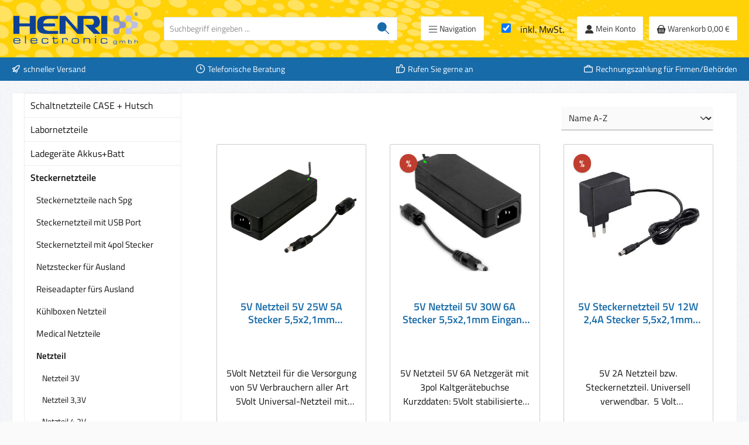

--- FILE ---
content_type: text/html; charset=UTF-8
request_url: https://www.netzgeraet.de/netzteil/netzteil-5v.html
body_size: 33668
content:
<!DOCTYPE html>
<html lang="de-DE"
      itemscope="itemscope"
      itemtype="https://schema.org/WebPage">


    
                            
    <head>
        		                            <meta charset="utf-8">
            
                            <meta name="viewport"
                      content="width=device-width, initial-scale=1, shrink-to-fit=no">
            
                            <meta name="author"
                      content="">
                <meta name="robots"
                      content="index,follow">
                <meta name="revisit-after"
                      content="15 days">
                <meta name="keywords"
                      content="5v netzteil">
                <meta name="description"
                      content="Netzteil mit 5Volt">
            
                                                <meta property="og:url"
                          content="https://www.netzgeraet.de/netzteil/netzteil-5v.html">
                    <meta property="og:type"
                          content="website">
                    <meta property="og:site_name"
                          content="HENRI elektronik">
                    <meta property="og:title"
                          content="Netzteil 5V">
                    <meta property="og:description"
                          content="Netzteil mit 5Volt">
                    <meta property="og:image"
                          content="https://www.netzgeraet.de/media/e8/01/85/1720559095/henri_transparent01909.gif?ts=1720559095">

                    <meta name="twitter:card"
                          content="summary">
                    <meta name="twitter:site"
                          content="HENRI elektronik">
                    <meta name="twitter:title"
                          content="Netzteil 5V">
                    <meta name="twitter:description"
                          content="Netzteil mit 5Volt">
                    <meta name="twitter:image"
                          content="https://www.netzgeraet.de/media/e8/01/85/1720559095/henri_transparent01909.gif?ts=1720559095">
                            
                            <meta itemprop="copyrightHolder"
                      content="HENRI elektronik">
                <meta itemprop="copyrightYear"
                      content="">
                <meta itemprop="isFamilyFriendly"
                      content="false">
                <meta itemprop="image"
                      content="https://www.netzgeraet.de/media/e8/01/85/1720559095/henri_transparent01909.gif?ts=1720559095">
            
                                            <meta name="theme-color"
                      content="#fafafa">
                            
                                                

	




    
        
                    <link rel="icon" href="https://www.netzgeraet.de/media/d6/45/75/1720215058/henri_transparent01908.gif?ts=1720215058">
        
                                <link rel="apple-touch-icon"
                  href="https://www.netzgeraet.de/media/d6/45/75/1720215058/henri_transparent01908.gif?ts=1720215058">
                    
                                    <link rel="canonical" href="https://www.netzgeraet.de/netzteil/netzteil-5v.html">
                    
                    <title itemprop="name">
                Netzteil 5V            </title>
        
        		                                                                <link rel="stylesheet"
                      href="https://www.netzgeraet.de/theme/3826a801038cf0e05b0d5cae4189dcea/css/all.css?1768638920">
                                    

	





        
        
    
        
                    
    <script>
        window.features = JSON.parse('\u007B\u0022V6_5_0_0\u0022\u003Atrue,\u0022v6.5.0.0\u0022\u003Atrue,\u0022V6_6_0_0\u0022\u003Atrue,\u0022v6.6.0.0\u0022\u003Atrue,\u0022V6_7_0_0\u0022\u003Atrue,\u0022v6.7.0.0\u0022\u003Atrue,\u0022V6_8_0_0\u0022\u003Afalse,\u0022v6.8.0.0\u0022\u003Afalse,\u0022DISABLE_VUE_COMPAT\u0022\u003Atrue,\u0022disable.vue.compat\u0022\u003Atrue,\u0022ACCESSIBILITY_TWEAKS\u0022\u003Atrue,\u0022accessibility.tweaks\u0022\u003Atrue,\u0022TELEMETRY_METRICS\u0022\u003Afalse,\u0022telemetry.metrics\u0022\u003Afalse,\u0022FLOW_EXECUTION_AFTER_BUSINESS_PROCESS\u0022\u003Afalse,\u0022flow.execution.after.business.process\u0022\u003Afalse,\u0022PERFORMANCE_TWEAKS\u0022\u003Afalse,\u0022performance.tweaks\u0022\u003Afalse,\u0022CACHE_CONTEXT_HASH_RULES_OPTIMIZATION\u0022\u003Afalse,\u0022cache.context.hash.rules.optimization\u0022\u003Afalse,\u0022CACHE_REWORK\u0022\u003Afalse,\u0022cache.rework\u0022\u003Afalse,\u0022DEFERRED_CART_ERRORS\u0022\u003Afalse,\u0022deferred.cart.errors\u0022\u003Afalse,\u0022PRODUCT_ANALYTICS\u0022\u003Afalse,\u0022product.analytics\u0022\u003Afalse,\u0022REPEATED_PAYMENT_FINALIZE\u0022\u003Afalse,\u0022repeated.payment.finalize\u0022\u003Afalse,\u0022METEOR_TEXT_EDITOR\u0022\u003Afalse,\u0022meteor.text.editor\u0022\u003Afalse\u007D');
    </script>
        
                                                                                            <script data-acristagmanagercookie="true">
                        window.dataLayer = window.dataLayer || [];
                        function gtag() { dataLayer.push(arguments); }

                        (() => {
                            let analyticsStorageEnabled = false;
                            let adsEnabled = false;
                                                        analyticsStorageEnabled = document.cookie.split(';').some((item) => item.trim().includes('acris-tag-manager=1'));
                                                                                    adsEnabled = document.cookie.split(';').some((item) => item.trim().includes('acris-tag-manager=1'));
                            
                            gtag('consent', 'default', {
                                'ad_user_data': adsEnabled ? 'granted' : 'denied',
                                'ad_storage': adsEnabled ? 'granted' : 'denied',
                                'ad_personalization': adsEnabled ? 'granted' : 'denied',
                                'analytics_storage': analyticsStorageEnabled ? 'granted' : 'denied',
                                'functionality_storage': 'denied',
                                'personalization_storage': 'denied',
                                'security_storage': 'denied'
                            });
                        })();
                    </script>
                                    
                                                                        <script type="text/javascript">
                    (() => {
                        if( typeof CCM === 'undefined' || !CCM) {
                                                    }else{
                            if(CCM.acceptedCookies && CCM.acceptedCookies.includes('acris-tag-manager')) {
                                document.cookie = "acris-tag-manager=1; path=/; max-age=86400";
                            }
                        }
                        window.addEventListener('CookiebotOnLoad', function (e) {
                            if(typeof Cookiebot === 'undefined' || !Cookiebot) {
                                                            }else {
                                gtag('consent', 'update', {
                                    'security_storage': 'granted'
                                });
                            }
                        }, false);
                        window.addEventListener('CookiebotOnAccept', function (e) {
                            if(typeof Cookiebot === 'undefined' || !Cookiebot) {
                                                            }else {
                                if (Cookiebot.consent.marketing) {
                                    document.cookie = "acris-tag-manager=1; path=/; max-age=86400";
                                }
                            }
                        }, false);
                    })();
                </script>
                                        <script type="text/plain"
                        data-acris-tag-manager-app="true"
                        data-acris-tag-manager-app-options="{&quot;context&quot;:{&quot;controllerName&quot;:&quot;navigation&quot;,&quot;controllerAction&quot;:&quot;index&quot;,&quot;currency&quot;:{&quot;isoCode&quot;:&quot;EUR&quot;}}}"
                        data-acristagmanagercookie="true">
                    (function(w,d,s,l,i){w[l]=w[l]||[];w[l].push({'gtm.start':
                            new Date().getTime(),event:'gtm.js'});var f=d.getElementsByTagName(s)[0],
                        j=d.createElement(s),dl=l!='dataLayer'?'&l='+l:'';j.async=true;j.src=
                        'https://www.googletagmanager.com/gtm.js?id='+i+dl;f.parentNode.insertBefore(j,f);
                    })(window,document,'script','dataLayer','GTM-WC6H2LV9');
                </script>
                                                    <script type="text/plain"
                            data-acris-tag-manager-app-data-layer="true"
                            data-acristagmanagercookie="true">
                            dataLayer.push({event: null, ecommerce: null, google_tag_params: null});
    dataLayer.push({
                        'event': 'view_item_list',
                        'ecommerce': {
            'currencyCode': 'EUR',
                                                                'impressions': [{
                    'name': '5V Netzteil 5V 25W 5A Stecker 5,5x2,1mm GS40GST  Eingang 100-240V',
                    'id': '93\u002D808\u002D00090',
                    'price': '19.2',
                    'brand': '',
                    'category': '',
                    'variant': '',
                    'list': 'Category',                    'position': '1'
                },{
                    'name': '5V Netzteil 5V 30W 6A Stecker 5,5x2,1mm Eingang 230V',
                    'id': '93\u002D815\u002D02005',
                    'price': '24.9',
                    'brand': '',
                    'category': '',
                    'variant': '',
                    'list': 'Category',                    'position': '2'
                },{
                    'name': '5V Steckernetzteil 5V 12W 2,4A Stecker 5,5x2,1mm Eingang 230V PCE-Serie',
                    'id': '93\u002D815\u002D05005',
                    'price': '6.95',
                    'brand': '',
                    'category': '',
                    'variant': '',
                    'list': 'Category',                    'position': '3'
                },{
                    'name': '5V Steckernetzteil 5V 2,4A 12W Stecker 5,5x2,1mm Eingang 230V SYS1381',
                    'id': '93\u002D815\u002D00419',
                    'price': '11.9',
                    'brand': '',
                    'category': '',
                    'variant': '',
                    'list': 'Category',                    'position': '4'
                },{
                    'name': '5V Steckernetzteil 5W 1,2A 6W Stecker 5,5x2,1mm  Eingang 100-240V SYS1638',
                    'id': '93\u002D815\u002D03386',
                    'price': '10',
                    'brand': '',
                    'category': '',
                    'variant': '',
                    'list': 'Category',                    'position': '5'
                },{
                    'name': '5V Steckernetzteil 5W 3A 15W Stecker 5,5x2,1mm  Eingang 100-240V SYS1449',
                    'id': '93\u002D808\u002D01975',
                    'price': '13.95',
                    'brand': '',
                    'category': '',
                    'variant': '',
                    'list': 'Category',                    'position': '6'
                },{
                    'name': 'Netzteil 36W 230V auf 5V 6V 7V 8V 9V 10V 11V 12V 13V 14V 15V 16V 17V 18V 19V 20V 21V 22V 23V 24V',
                    'id': '93\u002D808\u002D10105',
                    'price': '27.5',
                    'brand': '',
                    'category': '',
                    'variant': '',
                    'list': 'Category',                    'position': '7'
                },{
                    'name': 'Netzteil 3V 4,5V 5V 6V 7,5V 9V 12V 0,5A 6W unstabilisiert mit Kupfertrafo ',
                    'id': '93\u002D808\u002D00019',
                    'price': '16.99',
                    'brand': '',
                    'category': '',
                    'variant': '',
                    'list': 'Category',                    'position': '8'
                },{
                    'name': 'Netzteil 3V 4,5V 5V 6V 7,5V 9V 12V 0,6A 7,2W stabilisiert PCE-Serie',
                    'id': '93\u002D815\u002D05600',
                    'price': '8.95',
                    'brand': '',
                    'category': '',
                    'variant': '',
                    'list': 'Category',                    'position': '9'
                },{
                    'name': 'Netzteil 3V 4,5V 5V 6V 7,5V 9V 12V 18W 1,5A 1500mA 18W mit USB-C mini-USB micro-USB',
                    'id': '93\u002D815\u002D02265',
                    'price': '16.99',
                    'brand': '',
                    'category': '',
                    'variant': '',
                    'list': 'Category',                    'position': '10'
                },{
                    'name': 'Netzteil 3V 4,5V 5V 6V 7,5V 9V 12V 18W 1,5A 1500mA 18W PCE-serie',
                    'id': '93\u002D815\u002D05615',
                    'price': '11.95',
                    'brand': '',
                    'category': '',
                    'variant': '',
                    'list': 'Category',                    'position': '11'
                },{
                    'name': 'Netzteil 3V 4,5V 5V 6V 7,5V 9V 12V 18W 1,5A 1500mA 18Watt MW',
                    'id': '93\u002D815\u002D01052',
                    'price': '14.75',
                    'brand': '',
                    'category': '',
                    'variant': '',
                    'list': 'Category',                    'position': '12'
                },{
                    'name': 'Netzteil 3V 4,5V 5V 6V 7,5V 9V 12V 18W 2,25A 1140mA 27W PCE-serie',
                    'id': '93\u002D815\u002D05625',
                    'price': '13.95',
                    'brand': '',
                    'category': '',
                    'variant': '',
                    'list': 'Category',                    'position': '13'
                },{
                    'name': 'Netzteil 3V 4,5V 5V 6V 7,5V 9V 12V 1A 12W 1000mA MW',
                    'id': '93\u002D815\u002D01000',
                    'price': '13.9',
                    'brand': '',
                    'category': '',
                    'variant': '',
                    'list': 'Category',                    'position': '14'
                },{
                    'name': 'Netzteil 3V 4,5V 5V 6V 7,5V 9V 12V 1A 12W stabilisiert PCE-Serie',
                    'id': '93\u002D815\u002D05610',
                    'price': '10.95',
                    'brand': '',
                    'category': '',
                    'variant': '',
                    'list': 'Category',                    'position': '15'
                },{
                    'name': 'Netzteil 3V 4,5V 5V 6V 7,5V 9V 12V max 2,25A 27W mit 11 Adapter samt USB-C Ladegerät',
                    'id': '93\u002D808\u002D01012',
                    'price': '19.8',
                    'brand': '',
                    'category': '',
                    'variant': '',
                    'list': 'Category',                    'position': '16'
                },{
                    'name': 'Netzteil 3V 4,5V 5V 6V 7,5V 9V 12V max 2,25A 27W mit USB Adapter',
                    'id': '93\u002D808\u002D01009',
                    'price': '14.75',
                    'brand': '',
                    'category': '',
                    'variant': '',
                    'list': 'Category',                    'position': '17'
                },{
                    'name': 'Netzteil einbstellbar auf 5V 6V 9V 12V 13,5V 15V max 36W 3A max',
                    'id': '93\u002D815\u002D01090',
                    'price': '23.9',
                    'brand': '',
                    'category': '',
                    'variant': '',
                    'list': 'Category',                    'position': '18'
                },],
                                            },
                                            'google_tag_params': {
                'ecomm_pagetype': 'category',
                'ecomm_prodid': '["93\u002D808\u002D00090","93\u002D815\u002D02005","93\u002D815\u002D05005","93\u002D815\u002D00419","93\u002D815\u002D03386","93\u002D808\u002D01975","93\u002D808\u002D10105","93\u002D808\u002D00019","93\u002D815\u002D05600","93\u002D815\u002D02265","93\u002D815\u002D05615","93\u002D815\u002D01052","93\u002D815\u002D05625","93\u002D815\u002D01000","93\u002D815\u002D05610","93\u002D808\u002D01012","93\u002D808\u002D01009","93\u002D815\u002D01090"]',
                'ecomm_category': ''
            }
                });
                    </script>
                                                                                                
            <script>
                                    window.gtagActive = true;
                    window.gtagURL = 'https://www.googletagmanager.com/gtag/js?id=G-RMFDFG5R3N';
                                        window.controllerName = 'navigation';
                                        window.actionName = 'index';
                    window.activeRoute = 'frontend.navigation.page';
                    window.trackOrders = '1';
                    window.gtagTrackingId = 'G-RMFDFG5R3N';
                    window.dataLayer = window.dataLayer || [];
                    window.gtagConfig = {
                        'anonymize_ip': '1',
                        'cookie_domain': 'none',
                        'cookie_prefix': '_swag_ga',
                    };

                    function gtag() { dataLayer.push(arguments); }
                            </script>
            
                        

    <!-- Shopware Analytics -->
    <script>
        window.shopwareAnalytics = {
            trackingId: '',
            merchantConsent: true,
            debug: false,
            storefrontController: 'Navigation',
            storefrontAction: 'index',
            storefrontRoute: 'frontend.navigation.page',
            storefrontCmsPageType:  'product_list' ,
        };
    </script>
    <!-- End Shopware Analytics -->
        

                            
            
                
                                    <script>
                    window.useDefaultCookieConsent = true;
                </script>
                    
                                                <script>
                window.activeNavigationId = '01907079793b7369a4f079d7dfe5e6c6';
                window.activeRoute = 'frontend.navigation.page';
                window.activeRouteParameters = '\u007B\u0022_httpCache\u0022\u003Atrue,\u0022navigationId\u0022\u003A\u002201907079793b7369a4f079d7dfe5e6c6\u0022\u007D';
                window.router = {
                    'frontend.cart.offcanvas': '/checkout/offcanvas',
                    'frontend.cookie.offcanvas': '/cookie/offcanvas',
                    'frontend.cookie.groups': '/cookie/groups',
                    'frontend.checkout.finish.page': '/checkout/finish',
                    'frontend.checkout.info': '/widgets/checkout/info',
                    'frontend.menu.offcanvas': '/widgets/menu/offcanvas',
                    'frontend.cms.page': '/widgets/cms',
                    'frontend.cms.navigation.page': '/widgets/cms/navigation',
                    'frontend.country.country-data': '/country/country-state-data',
                    'frontend.app-system.generate-token': '/app-system/Placeholder/generate-token',
                    'frontend.gateway.context': '/gateway/context',
                    'frontend.cookie.consent.offcanvas': '/cookie/consent-offcanvas',
                    'frontend.account.login.page': '/account/login',
                    };
                window.salesChannelId = '01907079928771f88d42aa9a743e22a8';
            </script>
        
    

    <script>
        window.router['frontend.shopware_analytics.customer.data'] = '/storefront/script/shopware-analytics-customer'
    </script>

                                <script>
                
                window.breakpoints = JSON.parse('\u007B\u0022xs\u0022\u003A0,\u0022sm\u0022\u003A576,\u0022md\u0022\u003A768,\u0022lg\u0022\u003A992,\u0022xl\u0022\u003A1200,\u0022xxl\u0022\u003A1400\u007D');
            </script>
        
        
                			<script src="https://www.netzgeraet.de/theme/0190f9a4f4b773a2812791584ecb263d/assets/js/jquery-3.5.1.slim.min.js?1768638925"></script>
			
		        

                        
    <script>
        window.validationMessages = JSON.parse('\u007B\u0022required\u0022\u003A\u0022Die\u0020Eingabe\u0020darf\u0020nicht\u0020leer\u0020sein.\u0022,\u0022email\u0022\u003A\u0022Ung\\u00fcltige\u0020E\u002DMail\u002DAdresse.\u0020Die\u0020E\u002DMail\u0020ben\\u00f6tigt\u0020das\u0020Format\u0020\\\u0022nutzer\u0040beispiel.de\\\u0022.\u0022,\u0022confirmation\u0022\u003A\u0022Ihre\u0020Eingaben\u0020sind\u0020nicht\u0020identisch.\u0022,\u0022minLength\u0022\u003A\u0022Die\u0020Eingabe\u0020ist\u0020zu\u0020kurz.\u0022,\u0022grecaptcha\u0022\u003A\u0022Bitte\u0020akzeptieren\u0020Sie\u0020die\u0020technisch\u0020erforderlichen\u0020Cookies,\u0020um\u0020die\u0020reCAPTCHA\u002D\\u00dcberpr\\u00fcfung\u0020zu\u0020erm\\u00f6glichen.\u0022\u007D');
    </script>
        
                
                    <script>
                    window.maxiaTaxSwitch = {"pluginEnabled":true,"preselectAccountType":1,"showPopup":true,"popupTestMode":0,"popupProductPagesOnly":false,"isNet":false,"showOverlay":1,"cookieRequired":true,"cookieExpirationDays":30,"updateSettingUrl":"\/maxia-tax-switch","urlParameterName":"net","urlParameterHideModal":1,"popupUrl":"\/maxia-tax-switch\/popup"};
                </script>
    
                                                        <script>
                        window.themeJsPublicPath = 'https://www.netzgeraet.de/theme/3826a801038cf0e05b0d5cae4189dcea/js/';
                    </script>
                                            <script type="text/javascript" src="https://www.netzgeraet.de/theme/3826a801038cf0e05b0d5cae4189dcea/js/storefront/storefront.js?1768638920" defer></script>
                                            <script type="text/javascript" src="https://www.netzgeraet.de/theme/3826a801038cf0e05b0d5cae4189dcea/js/swag-pay-pal/swag-pay-pal.js?1768638920" defer></script>
                                            <script type="text/javascript" src="https://www.netzgeraet.de/theme/3826a801038cf0e05b0d5cae4189dcea/js/maxia-tax-switch6/maxia-tax-switch6.js?1768638920" defer></script>
                                            <script type="text/javascript" src="https://www.netzgeraet.de/theme/3826a801038cf0e05b0d5cae4189dcea/js/frosh-platform-share-basket/frosh-platform-share-basket.js?1768638920" defer></script>
                                            <script type="text/javascript" src="https://www.netzgeraet.de/theme/3826a801038cf0e05b0d5cae4189dcea/js/swag-analytics/swag-analytics.js?1768638920" defer></script>
                                            <script type="text/javascript" src="https://www.netzgeraet.de/theme/3826a801038cf0e05b0d5cae4189dcea/js/acris-tag-manager-app-c-s/acris-tag-manager-app-c-s.js?1768638920" defer></script>
                                            <script type="text/javascript" src="https://www.netzgeraet.de/theme/3826a801038cf0e05b0d5cae4189dcea/js/tcinn-theme-ware-electric/tcinn-theme-ware-electric.js?1768638920" defer></script>
                                                        

    
    

    
        
        
        
        
    
        
                            

                                
    <script>
        window.mollie_javascript_use_shopware = '0'
    </script>

            <script type="text/javascript" src="https://www.netzgeraet.de/bundles/molliepayments/mollie-payments.js?1768638473" defer></script>
    



    <!-- SMART -->
    <script>(function(w,d,s,l,i){w[l]=w[l]||[];w[l].push({'gtm.start':new Date().getTime(),event:'gtm.js'});var f=d.getElementsByTagName(s)[0],j=d.createElement(s);j.async=true;j.src="https://gtm.henri.de/bavjogxqhl.js?"+i;f.parentNode.insertBefore(j,f);})(window,document,'script','dataLayer','4pcrj=aWQ9R1RNLU5LNVNMOEM4&sort=asc');</script>
    <!-- SMART -->
    </head>

        <body class="is-ctl-navigation is-act-index is-active-route-frontend-navigation-page themeware twt-electric twt-header-type-1 twt-full-width-boxed twt-is-cms-product-list twt-cms-styling">

            
                
    
    
            <div id="page-top" class="skip-to-content bg-primary-subtle text-primary-emphasis overflow-hidden" tabindex="-1">
            <div class="container skip-to-content-container d-flex justify-content-center visually-hidden-focusable">
                                                                                        <a href="#content-main" class="skip-to-content-link d-inline-flex text-decoration-underline m-1 p-2 fw-bold gap-2">
                                Zum Hauptinhalt springen
                            </a>
                                            
                                                                        <a href="#header-main-search-input" class="skip-to-content-link d-inline-flex text-decoration-underline m-1 p-2 fw-bold gap-2 d-none d-sm-block">
                                Zur Suche springen
                            </a>
                                            
                                                                        <a href="#main-navigation-menu" class="skip-to-content-link d-inline-flex text-decoration-underline m-1 p-2 fw-bold gap-2 d-none d-lg-block">
                                Zur Hauptnavigation springen
                            </a>
                                                                        </div>
        </div>
        
        <!-- SMART (noscript) -->
    <noscript><iframe src="https://gtm.henri.de/ns.html?id=GTM-NK5SL8C8" height="0" width="0" style="display:none;visibility:hidden"></iframe></noscript>
    <!-- SMART (noscript) -->
    						                    <noscript><iframe src="https://www.googletagmanager.com/ns.html?id=GTM-WC6H2LV9"
                          height="0" width="0" style="display:none;visibility:hidden"></iframe></noscript>
                    <noscript class="noscript-main">
                
    <div role="alert"
         aria-live="polite"
         class="alert alert-info d-flex align-items-center">

                                                                        
                                                        
        
        
        
                                    
                <span class="icon icon-info" aria-hidden="true">
                                        <svg xmlns="http://www.w3.org/2000/svg" xmlns:xlink="http://www.w3.org/1999/xlink" width="24" height="24" viewBox="0 0 24 24"><defs><path d="M12 7c.5523 0 1 .4477 1 1s-.4477 1-1 1-1-.4477-1-1 .4477-1 1-1zm1 9c0 .5523-.4477 1-1 1s-1-.4477-1-1v-5c0-.5523.4477-1 1-1s1 .4477 1 1v5zm11-4c0 6.6274-5.3726 12-12 12S0 18.6274 0 12 5.3726 0 12 0s12 5.3726 12 12zM12 2C6.4772 2 2 6.4772 2 12s4.4772 10 10 10 10-4.4772 10-10S17.5228 2 12 2z" id="icons-default-info" /></defs><use xlink:href="#icons-default-info" fill="#758CA3" fill-rule="evenodd" /></svg>
                    </span>

                                                        
                                    
                    <div class="alert-content-container">
                                                    
                                                            Um unseren Shop in vollem Umfang nutzen zu können, empfehlen wir Ihnen Javascript in Ihrem Browser zu aktivieren.
                                    
                                                                </div>
            </div>
            </noscript>
        

                    		
		
		            
    
        <header class="header-main">
                            <div class="container">
                        			
	
    					        <div class="row align-items-center header-row">
                            <div class="col-12 col-lg-auto header-logo-col pb-sm-2 my-3 m-lg-0">
                        <div class="header-logo-main text-center">
                    <a class="header-logo-main-link"
               href="/"
               title="Zur Startseite gehen">
                				                    <picture class="header-logo-picture d-block m-auto">
                                                                            
                                                                                    <source srcset="https://www.netzgeraet.de/media/d6/45/75/1720215058/henri_transparent01908.gif?ts=1720215058"
                                        media="(max-width: 767px)">
                                                    
                                                                                    <img src="https://www.netzgeraet.de/media/e8/01/85/1720559095/henri_transparent01909.gif?ts=1720559095"
                                     alt="Zur Startseite gehen"
                                     class="img-fluid header-logo-main-img">
                                                                        </picture>
                
	
					
		            </a>
            </div>
                </div>
            
            					                <div class="col-12 order-2 col-sm order-sm-1 header-search-col">
                    <div class="row">
                        <div class="col-sm-auto d-none d-sm-block d-lg-none">
                                                            <div class="nav-main-toggle">
                                                                            <button
                                            class="btn nav-main-toggle-btn header-actions-btn"
                                            type="button"
                                            data-off-canvas-menu="true"
                                            aria-label="Menü"
                                        >
                                            				    
        
        
        
                        


    










    <span class="icon icon-themeware icon-stack icon-solid" aria-hidden="true"><?xml version="1.0" encoding="utf-8"?><svg  xmlns="http://www.w3.org/2000/svg" viewBox="0 0 24 24"><path d="M2,5.38H22a.88.88,0,0,0,0-1.75H2A.88.88,0,0,0,2,5.38Z"/><path d="M22,11H2a.88.88,0,0,0,0,1.75H22A.88.88,0,0,0,22,11Z"/><path d="M22,18.63H2a.88.88,0,0,0,0,1.75H22a.88.88,0,0,0,0-1.75Z"/></svg></span>








    	
		<span class="header-nav-main-toggle-label">
		Navigation
	</span>
                                        </button>
                                                                    </div>
                                                    </div>
                        <div class="col">
                            
    <div class="collapse"
         id="searchCollapse">
        <div class="header-search my-2 m-sm-auto">
                            <form action="/search"
                      method="get"
                      data-search-widget="true"
                      data-search-widget-options="{&quot;searchWidgetMinChars&quot;:2}"
                      data-url="/suggest?search="
                      class="header-search-form js-search-form">
                    		                        <div class="input-group">
                                                            <input
                                    type="search"
                                    id="header-main-search-input"
                                    name="search"
                                    class="form-control header-search-input"
                                    autocomplete="off"
                                    autocapitalize="off"
                                    placeholder="Suchbegriff eingeben ..."
                                    aria-label="Suchbegriff eingeben ..."
                                    role="combobox"
                                    aria-autocomplete="list"
                                    aria-controls="search-suggest-listbox"
                                    aria-expanded="false"
                                    aria-describedby="search-suggest-result-info"
                                    value="">
                            
                            	<button type="submit"
			class="btn header-search-btn"
			aria-label="Suchen"
	>
		<span class="header-search-icon">
													    
        
        
        
                        


    










    <span class="icon icon-themeware icon-search icon-solid" aria-hidden="true"><?xml version="1.0" encoding="utf-8"?><svg  xmlns="http://www.w3.org/2000/svg" viewBox="0 0 24 24"><path d="M22.6,21.52l-6.39-6.39A8.58,8.58,0,1,0,15,16.33l6.42,6.42A.88.88,0,0,0,22,23a.85.85,0,0,0,.61-.25A.87.87,0,0,0,22.6,21.52Z"/></svg></span>








    					</span>
	</button>

                                                            <button class="btn header-close-btn js-search-close-btn d-none"
                                        type="button"
                                        aria-label="Die Dropdown-Suche schließen">
                                    <span class="header-close-icon">
                                            
        
        
        
                                    
                <span class="icon icon-x" aria-hidden="true">
                                        <svg xmlns="http://www.w3.org/2000/svg" xmlns:xlink="http://www.w3.org/1999/xlink" width="24" height="24" viewBox="0 0 24 24"><defs><path d="m10.5858 12-7.293-7.2929c-.3904-.3905-.3904-1.0237 0-1.4142.3906-.3905 1.0238-.3905 1.4143 0L12 10.5858l7.2929-7.293c.3905-.3904 1.0237-.3904 1.4142 0 .3905.3906.3905 1.0238 0 1.4143L13.4142 12l7.293 7.2929c.3904.3905.3904 1.0237 0 1.4142-.3906.3905-1.0238.3905-1.4143 0L12 13.4142l-7.2929 7.293c-.3905.3904-1.0237.3904-1.4142 0-.3905-.3906-.3905-1.0238 0-1.4143L10.5858 12z" id="icons-default-x" /></defs><use xlink:href="#icons-default-x" fill="#758CA3" fill-rule="evenodd" /></svg>
                    </span>

                                        </span>
                                </button>
                                                    </div>
                    

					                </form>
                    </div>
    </div>
                        </div>
                    </div>
                </div>
            

	
                            <div class="col-12 order-1 col-sm-auto order-sm-2 header-actions-col">
                    <div class="row g-0">
                        		
	
				
	
			
			
																				
								
				
				
					
			<div class="col d-lg-block d-sm-none">
		<div class="menu-button">

							<button
                    class="btn nav-main-toggle-btn header-actions-btn"
					type="button"
					data-off-canvas-menu="true"
					aria-label="Menü"
					title="Navigation"
				>
																														    
        
        
        
                        


    










    <span class="icon icon-themeware icon-stack icon-solid" aria-hidden="true"><?xml version="1.0" encoding="utf-8"?><svg  xmlns="http://www.w3.org/2000/svg" viewBox="0 0 24 24"><path d="M2,5.38H22a.88.88,0,0,0,0-1.75H2A.88.88,0,0,0,2,5.38Z"/><path d="M22,11H2a.88.88,0,0,0,0,1.75H22A.88.88,0,0,0,22,11Z"/><path d="M22,18.63H2a.88.88,0,0,0,0,1.75H22a.88.88,0,0,0,0-1.75Z"/></svg></span>








    											
										<span class="header-nav-main-toggle-label">
						Navigation
					</span>
				</button>
			
		</div>
	</div>

                                                        <div class="col-auto maxia-tax-switch-col">
                    
                
                
                        
            <div class="maxia-tax-switch maxia-tax-switch-checkbox"
             id="maxiaTaxSwitchHeader">
                            <div class="form-check form-switch" aria-hidden="true">
                    <input type="checkbox"
                           class="form-check-input"
                           autocomplete="off"
                           role="switch"
                           id="maxiaTaxSwitchHeaderInput"
                           tabindex="-1"
                                                          checked
                                               >
                                            <label class="form-check-label" for="maxiaTaxSwitchHeaderInput">
                                                            inkl. MwSt.
                                                                                </label>
                                    </div>

                                    <form class="maxia-tax-switch-form"
                          action="/maxia-tax-switch"
                          method="post">

                        <button class="btn btn-link maxia-tax-switch-link is-input-overlay"
                                aria-label="Preisdarstellung zu exkl. MwSt. ändern (inkl. MwSt. ist die aktuelle Einstellung)"
                                type="submit"
                                name="net"
                                value="1">
                                                            inkl. MwSt.
                                                    </button>
                    </form>
                                    </div>
                    </div>
            
    		
		
					
		
		
	<div class="d-sm-none col-auto twt-search-col">
		  <div class="search-toggle">
				<button class="btn header-actions-btn search-toggle-btn js-search-toggle-btn collapsed"
						type="button"
						data-bs-toggle="collapse"
						data-bs-target="#searchCollapse"
						aria-expanded="false"
						aria-controls="searchCollapse"
						aria-label="Suchen"
				>
										<span class="header-search-toggle-icon">
													    
        
        
        
                        


    










    <span class="icon icon-themeware icon-search icon-solid" aria-hidden="true"><?xml version="1.0" encoding="utf-8"?><svg  xmlns="http://www.w3.org/2000/svg" viewBox="0 0 24 24"><path d="M22.6,21.52l-6.39-6.39A8.58,8.58,0,1,0,15,16.33l6.42,6.42A.88.88,0,0,0,22,23a.85.85,0,0,0,.61-.25A.87.87,0,0,0,22.6,21.52Z"/></svg></span>








    						
													    
        
        
        
                        


    










    <span class="icon icon-themeware icon-x icon-solid" aria-hidden="true"><?xml version="1.0" encoding="utf-8"?><svg  xmlns="http://www.w3.org/2000/svg" viewBox="0 0 24 24"><path d="M13.2,12l9.05-9.06a.84.84,0,1,0-1.19-1.19L12,10.8l-9.06-9A.84.84,0,0,0,1.75,2.94L10.8,12l-9,9.06a.84.84,0,0,0,0,1.19.83.83,0,0,0,1.19,0l9.06-9,9.06,9.05a.83.83,0,0,0,1.19,0,.84.84,0,0,0,0-1.19Z"/></svg></span>








    											</span>

										<span class="header-search-toggle-name">
						Suche
					</span>
				</button>
		  </div>
	 </div>


                        
                                                
    						                            <div class="col-auto">
                                <div class="account-menu">
                                        <div class="dropdown">
        							<button class="btn account-menu-btn header-actions-btn"
				type="button"
				id="accountWidget"
				data-account-menu="true"
				data-bs-toggle="dropdown"
				aria-haspopup="true"
				aria-expanded="false"
				aria-label="Mein Konto"
				title="Mein Konto"
		>
						<span class="header-account-icon">
													    
        
        
        
                        


    










    <span class="icon icon-themeware icon-avatar icon-solid" aria-hidden="true"><?xml version="1.0" encoding="utf-8"?><svg  xmlns="http://www.w3.org/2000/svg" viewBox="0 0 24 24"><path d="M11.84,13.51A6.26,6.26,0,1,0,5.58,7.26,6.26,6.26,0,0,0,11.84,13.51Z"/><path d="M22.57,20.87A9.75,9.75,0,0,0,21,16.78a6.46,6.46,0,0,0-5.24-2.61H8.29A6.5,6.5,0,0,0,3,16.78a9.75,9.75,0,0,0-1.56,4.09,1.87,1.87,0,0,0,.42,1.49A1.83,1.83,0,0,0,3.24,23H20.76a1.83,1.83,0,0,0,1.39-.64A1.87,1.87,0,0,0,22.57,20.87Z"/></svg></span>








    							</span>

									<span class="header-account-name">
				Mein Konto
			</span>

								</button>

	
                    <div class="dropdown-menu dropdown-menu-end account-menu-dropdown js-account-menu-dropdown"
                 aria-labelledby="accountWidget">
                


                                    
            

            <div class="offcanvas-header">
                            <button class="btn btn-secondary offcanvas-close js-offcanvas-close">
                                                
        
        
        
                                    
                <span class="icon icon-x icon-sm" aria-hidden="true">
                                        <svg xmlns="http://www.w3.org/2000/svg" xmlns:xlink="http://www.w3.org/1999/xlink" width="24" height="24" viewBox="0 0 24 24"><use xlink:href="#icons-default-x" fill="#758CA3" fill-rule="evenodd" /></svg>
                    </span>

                        
                                            Menü schließen
                                    </button>
                    </div>
    
            <div class="offcanvas-body">
                <div class="account-menu">
                                    <div class="dropdown-header account-menu-header">
                    Ihr Konto
                </div>
                    
                                    <div class="account-menu-login">
                                            <a href="/account/login"
                           title="Anmelden"
                           class="btn btn-primary account-menu-login-button">
                            Anmelden
                        </a>
                    
                                            <div class="account-menu-register">
                            oder
                            <a href="/account/login"
                               title="Registrieren">
                                registrieren
                            </a>
                        </div>
                                    </div>
                    
                    <div class="account-menu-links">
                    <div class="header-account-menu">
        <div class="card account-menu-inner">
                                        
                                                <nav class="list-group list-group-flush account-aside-list-group">
                            
                                                                <a href="/account"
                                   title="Übersicht"
                                   class="list-group-item list-group-item-action account-aside-item"
                                   >
                                    Übersicht
                                </a>
                            
                                                            <a href="/account/profile"
                                   title="Persönliches Profil"
                                   class="list-group-item list-group-item-action account-aside-item"
                                   >
                                    Persönliches Profil
                                </a>
                            
                                                                                                                            <a href="/account/address"
                                   title="Adressen"
                                   class="list-group-item list-group-item-action account-aside-item"
                                   >
                                    Adressen
                                </a>
                            
                                                            <a href="/account/order"
                                   title="Bestellungen"
                                   class="list-group-item list-group-item-action account-aside-item"
                                   >
                                    Bestellungen
                                </a>
                                                    

            
            



                        </nav>
                            
                                                </div>
    </div>
            </div>
            </div>
        </div>
                </div>
            </div>
                                </div>
                            </div>
                        

	

                                                
    						                            <div class="col-auto">
                                <div
                                    class="header-cart"
                                    data-off-canvas-cart="true"
                                >
                                    <a
                                        class="btn header-cart-btn header-actions-btn"
                                        href="/checkout/cart"
                                        data-cart-widget="true"
                                        title="Warenkorb"
                                        aria-labelledby="cart-widget-aria-label"
                                        aria-haspopup="true"
                                    >
                                        					<span class="header-cart-icon">
															    
        
        
        
                        


    










    <span class="icon icon-themeware icon-basket icon-solid" aria-hidden="true"><?xml version="1.0" encoding="utf-8"?><svg  xmlns="http://www.w3.org/2000/svg" viewBox="0 0 24 24"><path d="M22.79,10.71l-.64-1.22a1.88,1.88,0,0,0-1.68-1h-.92A.94.94,0,0,0,19.7,8C19.7,5.58,18.09,1,12,1S4.34,5.66,4.34,8.1a1.16,1.16,0,0,0,.07.37H3.53a1.88,1.88,0,0,0-1.68,1l-.64,1.22a1.91,1.91,0,0,0,0,1.74l.41.79,2,8.28A1.89,1.89,0,0,0,5.5,23h13a1.89,1.89,0,0,0,1.84-1.44l2-8.28.41-.79A1.91,1.91,0,0,0,22.79,10.71Zm-15,8.89a.63.63,0,0,1-1.25,0V12.18a.63.63,0,1,1,1.25,0Zm3.25,0a.63.63,0,0,1-1.25,0V12.18a.63.63,0,1,1,1.25,0Zm3.26,0a.63.63,0,0,1-1.25,0V12.18a.63.63,0,1,1,1.25,0Zm3.25,0a.63.63,0,0,1-1.25,0V12.18a.63.63,0,1,1,1.25,0ZM6.26,8.47a1,1,0,0,0,.08-.37C6.34,7.59,6.54,3,12,3S17.69,7.48,17.7,8a1,1,0,0,0,.14.49Z"/></svg></span>








    				
					</span>

				<span class="header-cart-name">
			Warenkorb
		</span>

		
				<span class="header-cart-total">
			0,00 €
		</span>

	                                    </a>
                                </div>
                            </div>
                        

	

                                            </div>
                </div>
                    </div>
    

	                </div>
                    </header>
    
    		
			
	
	
		
		
				






	 					
	
	


	
	
	
	

	

	
	<section id="twt-usp-bar"			 class="twt-usp-bar is-header is-small layout-1 top"
			 data-twt-usp-bar-position="3"			 data-twt-usp-bar-usps="5"
			 role="region"
			 aria-label="Darum lohnt sich Einkaufen bei uns"
	>

					<div class="twt-usp-bar-container container">
				<div class="twt-usp-bar-items">
					





 



                            
            
                
                                    <div class="twt-usp-bar-item twt-usp-1 item-1">
                    <div class="item-icon">
                                                
		
					    
        
        
        
                                    
                <span class="icon icon-rocket" aria-hidden="true">
                                        <svg xmlns="http://www.w3.org/2000/svg" xmlns:xlink="http://www.w3.org/1999/xlink" width="24" height="24" viewBox="0 0 24 24"><defs><path d="M5.2213 14.4042a12.7324 12.7324 0 0 0-3.4638-1.434c-.7541-.1886-1.0142-1.1277-.4646-1.6773l1.8284-1.8284A5 5 0 0 1 6.657 8h2.47l.47-.6462A13 13 0 0 1 20.1107 2H21c.5523 0 1 .4477 1 1v.8893a13 13 0 0 1-5.3538 10.5136l-.4355.3167.2102.8407a5 5 0 0 1-1.3152 4.7482l-2.3986 2.3986c-.5496.5496-1.4887.2895-1.6772-.4646a12.7324 12.7324 0 0 0-1.434-3.4638 41.8718 41.8718 0 0 1-5.2797 2.17c-.7817.2606-1.5255-.4832-1.2649-1.265a41.8718 41.8718 0 0 1 2.17-5.2795zm.9287-1.7747A41.8718 41.8718 0 0 1 7.7358 10h-1.079a3 3 0 0 0-2.1213.8787l-.661.661c.794.2997 1.5546.665 2.2755 1.0898zm8.309 3.33a41.8717 41.8717 0 0 1-3.0885 1.8905 14.7187 14.7187 0 0 1 1.0897 2.2755l1.2313-1.2312a3 3 0 0 0 .789-2.849l-.0214-.0858zm-4.2242.2328a39.8717 39.8717 0 0 0 4.292-2.721l.943-.6859a11 11 0 0 0 4.5296-8.7848A11 11 0 0 0 11.2146 8.53l-.686.9432a39.8717 39.8717 0 0 0-2.721 4.2919 14.762 14.762 0 0 1 2.4272 2.4271zm-1.8172.936a12.7602 12.7602 0 0 0-1.5459-1.5459c-.4347.9-.8358 1.8167-1.202 2.748a39.8718 39.8718 0 0 0 2.7479-1.2021z" id="icons-default-rocket" /></defs><use xlink:href="#icons-default-rocket" fill="#758CA3" fill-rule="evenodd" /></svg>
                    </span>

    
	                    </div>
                    <div class="item-label">
                        <div class="item-title">schneller Versand</div>
                                            </div>
                </div>
                    
    
                
                                    <div class="twt-usp-bar-item twt-usp-2 item-2">
                    <div class="item-icon">
                                                
		
					    
        
        
        
                                    
                <span class="icon icon-clock" aria-hidden="true">
                                        <svg xmlns="http://www.w3.org/2000/svg" xmlns:xlink="http://www.w3.org/1999/xlink" width="24" height="24" viewBox="0 0 24 24"><defs><path d="M13 11V6c0-.5523-.4477-1-1-1s-1 .4477-1 1v6c0 .5523.4477 1 1 1h4c.5523 0 1-.4477 1-1s-.4477-1-1-1h-3zm-1 13C5.3726 24 0 18.6274 0 12S5.3726 0 12 0s12 5.3726 12 12-5.3726 12-12 12zm0-2c5.5228 0 10-4.4772 10-10S17.5228 2 12 2 2 6.4772 2 12s4.4772 10 10 10z" id="icons-default-clock" /></defs><use xlink:href="#icons-default-clock" fill="#758CA3" fill-rule="evenodd" /></svg>
                    </span>

    
	                    </div>
                    <div class="item-label">
                        <div class="item-title">Telefonische Beratung</div>
                                            </div>
                </div>
                    
    
                
                                    <div class="twt-usp-bar-item twt-usp-3 item-3">
                    <div class="item-icon">
                                                
		
					    
        
        
        
                                    
                <span class="icon icon-thumb-up" aria-hidden="true">
                                        <svg xmlns="http://www.w3.org/2000/svg" xmlns:xlink="http://www.w3.org/1999/xlink" width="24" height="24" viewBox="0 0 24 24"><defs><path d="M4 9c.5523 0 1 .4477 1 1s-.4477 1-1 1-1-.4477-1-1 .4477-1 1-1zm4-2h.2457a1 1 0 0 0 .9615-.7253l1.1711-4.0989A3 3 0 0 1 13.263 0h1.76c1.6568 0 3 1.3431 3 3a3 3 0 0 1-.1155.8242L17 7h4c1.6569 0 3 1.3431 3 3v5c0 4.4183-3.5817 8-8 8H8c0 .5523-.4477 1-1 1H1c-.5523 0-1-.4477-1-1V7c0-.5523.4477-1 1-1h6c.5523 0 1 .4477 1 1zM6 8H2v14h4V8zm2 1v12h8c3.3137 0 6-2.6863 6-6v-5c0-.5523-.4477-1-1-1h-6.6515l1.6358-5.7253A1 1 0 0 0 16.0228 3c0-.5523-.4477-1-1-1H13.263a1 1 0 0 0-.9615.7253l-1.1711 4.0989A3 3 0 0 1 8.2457 9H8z" id="icons-default-thumb-up" /></defs><use xlink:href="#icons-default-thumb-up" fill="#758CA3" fill-rule="evenodd" /></svg>
                    </span>

    
	                    </div>
                    <div class="item-label">
                        <div class="item-title">Rufen Sie gerne an</div>
                                            </div>
                </div>
                    
    
                
                                    <div class="twt-usp-bar-item twt-usp-4 item-4">
                    <div class="item-icon">
                                                
		
					    
        
        
        
                                    
                <span class="icon icon-briefcase" aria-hidden="true">
                                        <svg xmlns="http://www.w3.org/2000/svg" xmlns:xlink="http://www.w3.org/1999/xlink" width="24" height="24" viewBox="0 0 24 24"><defs><path d="M20 8v1c0 .5523-.4477 1-1 1s-1-.4477-1-1V8H6v1c0 .5523-.4477 1-1 1s-1-.4477-1-1V8H3c-.5523 0-1 .4477-1 1v10c0 .5523.4477 1 1 1h18c.5523 0 1-.4477 1-1V9c0-.5523-.4477-1-1-1h-1zM7 6V4c0-1.1046.8954-2 2-2h6c1.1046 0 2 .8954 2 2v2h4c1.6569 0 3 1.3431 3 3v10c0 1.6569-1.3431 3-3 3H3c-1.6569 0-3-1.3431-3-3V9c0-1.6569 1.3431-3 3-3h4zm2 0h6V4H9v2z" id="icons-default-briefcase" /></defs><use xlink:href="#icons-default-briefcase" fill="#758CA3" fill-rule="evenodd" /></svg>
                    </span>

    
	                    </div>
                    <div class="item-label">
                        <div class="item-title">Rechnungszahlung für Firmen/Behörden</div>
                                            </div>
                </div>
                    
    
        
                
                                    <div class="twt-usp-bar-item twt-usp-5 item-6">
                    <div class="item-icon">
                                                
		
					    
        
        
        
                                    
                <span class="icon icon-headset" aria-hidden="true">
                                        <svg xmlns="http://www.w3.org/2000/svg" xmlns:xlink="http://www.w3.org/1999/xlink" width="24" height="24" viewBox="0 0 24 24"><defs><path d="M2 11v4h2v-4H2zm20-2c1.1046 0 2 .8954 2 2v4c0 1.1046-.8954 2-2 2v3c0 1.6569-1.3431 3-3 3h-1c0 .5523-.4477 1-1 1h-2c-.5523 0-1-.4477-1-1v-2c0-.5523.4477-1 1-1h2c.5523 0 1 .4477 1 1h1c.5523 0 1-.4477 1-1v-3c-1.1046 0-2-.8954-2-2v-4c0-1.1046.8954-2 2-2 0-3.866-3.134-7-7-7h-2C7.134 2 4 5.134 4 9c1.1046 0 2 .8954 2 2v4c0 1.1046-.8954 2-2 2H2c-1.1046 0-2-.8954-2-2v-4c0-1.1046.8954-2 2-2 0-4.9706 4.0294-9 9-9h2c4.9706 0 9 4.0294 9 9zm-2 2v4h2v-4h-2z" id="icons-default-headset" /></defs><use xlink:href="#icons-default-headset" fill="#758CA3" fill-rule="evenodd" /></svg>
                    </span>

    
	                    </div>
                    <div class="item-label">
                        <div class="item-title">Telefon: +49 (0)7362 - 919093</div>
                                            </div>
                </div>
                    
    				</div>

																
											</div>
		
	</section>
	
                        <div class="d-none js-navigation-offcanvas-initial-content">
                                    


                                    
            

            <div class="offcanvas-header">
                            <button class="btn btn-secondary offcanvas-close js-offcanvas-close">
                                                
        
        
        
                                    
                <span class="icon icon-x icon-sm" aria-hidden="true">
                                        <svg xmlns="http://www.w3.org/2000/svg" xmlns:xlink="http://www.w3.org/1999/xlink" width="24" height="24" viewBox="0 0 24 24"><use xlink:href="#icons-default-x" fill="#758CA3" fill-rule="evenodd" /></svg>
                    </span>

                        
                                            Menü schließen
                                    </button>
                    </div>
    
            <div class="offcanvas-body">
                                            <nav class="nav navigation-offcanvas-actions">
                        
            
                        
                

                                
                        </nav>
    

    
                <div class="navigation-offcanvas-container"></div>
            </div>
                                </div>
            

        
                                        


                
                    <main class="content-main" id="content-main">
                                    <div class="flashbags container">
                                            </div>
                
                    <div class="container-main">
                        
        
                                        
        
            
    
        
        
            
        
            
        
                
                            
        
        
        
        

        
                    
            
                                                                        <div class="cms-page">
                                            
    <div class="cms-sections">
                                            
            
            
            
                                        
                                    
                            <div class="cms-section  pos-0 cms-section-default"
                     style="">

                                <section class="cms-section-default boxed">
            </section>
                </div>
                                                        
            
            
            
                                        
                                    
                            <div class="cms-section  pos-1 cms-section-sidebar"
                     style="">

                                
    <div class="cms-section-sidebar cms-section-sidebar-mobile-wrap boxed">
                    <div class="row">

                                
                        
        
        
        
    <div class="cms-section-sidebar-sidebar-content col-lg-4 col-xl-3">
        
                                        
                    
                                                
            
            
            
        
                    
                
                
    
    
    
    
            
                
                
                        
    <div
        class="cms-block hidden-mobile  pos-0 cms-block-category-navigation position-relative"
            >
                            
                
                    <div class="cms-block-container"
                 style="padding: 0 0 30px 0;">
                                    <div class="cms-block-container-row row cms-row has--sidebar">
                            
    <div class="col-12" data-cms-element-id="0191db953ccb731da755b4f2f5e6accb">
                    
    <div class="cms-element-category-navigation">
                    <div class="category-navigation-box">
                    
                                
                
        
            <ul class="category-navigation level-0">
                                                                                            
                                    <li class="category-navigation-entry">
                                                                                                                        <a class="category-navigation-link"
                                        href="https://www.netzgeraet.de/schaltnetzteile-case-hutsch/"
                                        >
                                                                                    Schaltnetzteile CASE + Hutsch
                                                                            </a>
                                                                                                        </li>
                                                                                                            
                                    <li class="category-navigation-entry">
                                                                                                                        <a class="category-navigation-link"
                                        href="https://www.netzgeraet.de/labornetzteile/"
                                        >
                                                                                    Labornetzteile
                                                                            </a>
                                                                                                        </li>
                                                                                                            
                                    <li class="category-navigation-entry">
                                                                                                                        <a class="category-navigation-link"
                                        href="https://www.netzgeraet.de/ladegeraete-akkus-batt/"
                                        >
                                                                                    Ladegeräte Akkus+Batt
                                                                            </a>
                                                                                                        </li>
                                                                                                            
                                    <li class="category-navigation-entry">
                                                                                                                        <a class="category-navigation-link in-path"
                                        href="https://www.netzgeraet.de/steckernetzteile/"
                                        >
                                                                                    Steckernetzteile
                                                                            </a>
                                                            
                                                                                                    
    
        
            <ul class="category-navigation level-1">
                                                                                            
                                    <li class="category-navigation-entry">
                                                                                                                        <a class="category-navigation-link"
                                        href="https://www.netzgeraet.de/steckernetzteile.html"
                                        >
                                                                                    Steckernetzteile nach Spg
                                                                            </a>
                                                                                                        </li>
                                                                                                            
                                    <li class="category-navigation-entry">
                                                                                                                        <a class="category-navigation-link"
                                        href="https://www.netzgeraet.de/steckernetzteile/steckernetzteil-mit-usb-port.html"
                                        >
                                                                                    Steckernetzteil mit USB Port
                                                                            </a>
                                                                                                        </li>
                                                                                                            
                                    <li class="category-navigation-entry">
                                                                                                                        <a class="category-navigation-link"
                                        href="https://www.netzgeraet.de/steckernetzteile/steckernetzteil-mit-4pol-stecker.html"
                                        >
                                                                                    Steckernetzteil mit 4pol Stecker
                                                                            </a>
                                                                                                        </li>
                                                                                                            
                                    <li class="category-navigation-entry">
                                                                                                                        <a class="category-navigation-link"
                                        href="https://www.netzgeraet.de/reisesteckernetzteile/netzstecker.html"
                                        >
                                                                                    Netzstecker für Ausland
                                                                            </a>
                                                                                                        </li>
                                                                                                            
                                    <li class="category-navigation-entry">
                                                                                                                        <a class="category-navigation-link"
                                        href="https://www.netzgeraet.de/reisesteckernetzteile/reiseadapter.html"
                                        >
                                                                                    Reiseadapter fürs Ausland
                                                                            </a>
                                                                                                        </li>
                                                                                                            
                                    <li class="category-navigation-entry">
                                                                                                                        <a class="category-navigation-link"
                                        href="https://www.netzgeraet.de/kuehlboxen-netzteil.html"
                                        >
                                                                                    Kühlboxen Netzteil
                                                                            </a>
                                                                                                        </li>
                                                                                                            
                                    <li class="category-navigation-entry">
                                                                                                                        <a class="category-navigation-link"
                                        href="https://www.netzgeraet.de/medical-netzteile.html"
                                        >
                                                                                    Medical Netzteile
                                                                            </a>
                                                                                                        </li>
                                                                                                            
                                    <li class="category-navigation-entry">
                                                                                                                        <a class="category-navigation-link in-path"
                                        href="https://www.netzgeraet.de/netzteil.html"
                                        >
                                                                                    Netzteil
                                                                            </a>
                                                            
                                                                                                    
    
        
            <ul class="category-navigation level-2">
                                                                                            
                                    <li class="category-navigation-entry">
                                                                                                                        <a class="category-navigation-link"
                                        href="https://www.netzgeraet.de/netzteil/netzteil-3v.html"
                                        >
                                                                                    Netzteil 3V
                                                                            </a>
                                                                                                        </li>
                                                                                                            
                                    <li class="category-navigation-entry">
                                                                                                                        <a class="category-navigation-link"
                                        href="https://www.netzgeraet.de/netzteil/netzteil-3-3v.html"
                                        >
                                                                                    Netzteil 3,3V
                                                                            </a>
                                                                                                        </li>
                                                                                                            
                                    <li class="category-navigation-entry">
                                                                                                                        <a class="category-navigation-link"
                                        href="https://www.netzgeraet.de/netzteil/netzteil-4-2v.html"
                                        >
                                                                                    Netzteil 4,2V
                                                                            </a>
                                                                                                        </li>
                                                                                                            
                                    <li class="category-navigation-entry">
                                                                                                                        <a class="category-navigation-link"
                                        href="https://www.netzgeraet.de/netzteil/netzteil-4-5v.html"
                                        >
                                                                                    Netzteil 4,5V
                                                                            </a>
                                                                                                        </li>
                                                                                                            
                                    <li class="category-navigation-entry">
                                                                                                                        <a class="category-navigation-link is-active"
                                        href="https://www.netzgeraet.de/netzteil/netzteil-5v.html"
                                        >
                                                                                    Netzteil 5V
                                                                            </a>
                                                            
                                                                                                                                    </li>
                                                                                                            
                                    <li class="category-navigation-entry">
                                                                                                                        <a class="category-navigation-link"
                                        href="https://www.netzgeraet.de/netzteil/netzteil-6v.html"
                                        >
                                                                                    Netzteil 6V
                                                                            </a>
                                                                                                        </li>
                                                                                                            
                                    <li class="category-navigation-entry">
                                                                                                                        <a class="category-navigation-link"
                                        href="https://www.netzgeraet.de/netzteil/netzteil-6-5v.html"
                                        >
                                                                                    Netzteil 6,5V
                                                                            </a>
                                                                                                        </li>
                                                                                                            
                                    <li class="category-navigation-entry">
                                                                                                                        <a class="category-navigation-link"
                                        href="https://www.netzgeraet.de/netzteil/netzteil-7v.html"
                                        >
                                                                                    Netzteil 7V
                                                                            </a>
                                                                                                        </li>
                                                                                                            
                                    <li class="category-navigation-entry">
                                                                                                                        <a class="category-navigation-link"
                                        href="https://www.netzgeraet.de/netzteil/netzteil-7-5v.html"
                                        >
                                                                                    Netzteil 7,5V
                                                                            </a>
                                                                                                        </li>
                                                                                                            
                                    <li class="category-navigation-entry">
                                                                                                                        <a class="category-navigation-link"
                                        href="https://www.netzgeraet.de/netzteil/netzteil-8v.html"
                                        >
                                                                                    Netzteil 8V
                                                                            </a>
                                                                                                        </li>
                                                                                                            
                                    <li class="category-navigation-entry">
                                                                                                                        <a class="category-navigation-link"
                                        href="https://www.netzgeraet.de/netzteil/netzteil-8-4v.html"
                                        >
                                                                                    Netzteil 8,4V
                                                                            </a>
                                                                                                        </li>
                                                                                                            
                                    <li class="category-navigation-entry">
                                                                                                                        <a class="category-navigation-link"
                                        href="https://www.netzgeraet.de/netzteil/netzteil-9v.html"
                                        >
                                                                                    Netzteil 9V
                                                                            </a>
                                                                                                        </li>
                                                                                                            
                                    <li class="category-navigation-entry">
                                                                                                                        <a class="category-navigation-link"
                                        href="https://www.netzgeraet.de/netzteil/netzteil-9-5v.html"
                                        >
                                                                                    Netzteil 9,5V
                                                                            </a>
                                                                                                        </li>
                                                                                                            
                                    <li class="category-navigation-entry">
                                                                                                                        <a class="category-navigation-link"
                                        href="https://www.netzgeraet.de/netzteil/netzteil-10v.html"
                                        >
                                                                                    Netzteil 10V
                                                                            </a>
                                                                                                        </li>
                                                                                                            
                                    <li class="category-navigation-entry">
                                                                                                                        <a class="category-navigation-link"
                                        href="https://www.netzgeraet.de/netzteil/netzteil-11v.html"
                                        >
                                                                                    Netzteil 11V
                                                                            </a>
                                                                                                        </li>
                                                                                                            
                                    <li class="category-navigation-entry">
                                                                                                                        <a class="category-navigation-link"
                                        href="https://www.netzgeraet.de/netzteil/netzteil-12v.html"
                                        >
                                                                                    Netzteil 12V
                                                                            </a>
                                                                                                        </li>
                                                                                                            
                                    <li class="category-navigation-entry">
                                                                                                                        <a class="category-navigation-link"
                                        href="https://www.netzgeraet.de/netzteil/netzteil-13v.html"
                                        >
                                                                                    Netzteil 13V
                                                                            </a>
                                                                                                        </li>
                                                                                                            
                                    <li class="category-navigation-entry">
                                                                                                                        <a class="category-navigation-link"
                                        href="https://www.netzgeraet.de/netzteil/netzteil-14v.html"
                                        >
                                                                                    Netzteil 14V
                                                                            </a>
                                                                                                        </li>
                                                                                                            
                                    <li class="category-navigation-entry">
                                                                                                                        <a class="category-navigation-link"
                                        href="https://www.netzgeraet.de/netzteil/netzteil-15v.html"
                                        >
                                                                                    Netzteil 15V
                                                                            </a>
                                                                                                        </li>
                                                                                                            
                                    <li class="category-navigation-entry">
                                                                                                                        <a class="category-navigation-link"
                                        href="https://www.netzgeraet.de/netzteil/netzteil-16v.html"
                                        >
                                                                                    Netzteil 16V
                                                                            </a>
                                                                                                        </li>
                                                                                                            
                                    <li class="category-navigation-entry">
                                                                                                                        <a class="category-navigation-link"
                                        href="https://www.netzgeraet.de/netzteil/netzteil-17v.html"
                                        >
                                                                                    Netzteil 17V
                                                                            </a>
                                                                                                        </li>
                                                                                                            
                                    <li class="category-navigation-entry">
                                                                                                                        <a class="category-navigation-link"
                                        href="https://www.netzgeraet.de/netzteil/netzteil-18v.html"
                                        >
                                                                                    Netzteil 18V
                                                                            </a>
                                                                                                        </li>
                                                                                                            
                                    <li class="category-navigation-entry">
                                                                                                                        <a class="category-navigation-link"
                                        href="https://www.netzgeraet.de/netzteil/netzteil-18-5v.html"
                                        >
                                                                                    Netzteil 18,5V
                                                                            </a>
                                                                                                        </li>
                                                                                                            
                                    <li class="category-navigation-entry">
                                                                                                                        <a class="category-navigation-link"
                                        href="https://www.netzgeraet.de/netzteil/netzteil-19v.html"
                                        >
                                                                                    Netzteil 19V
                                                                            </a>
                                                                                                        </li>
                                                                                                            
                                    <li class="category-navigation-entry">
                                                                                                                        <a class="category-navigation-link"
                                        href="https://www.netzgeraet.de/netzteil/netzteil-19-5v.html"
                                        >
                                                                                    Netzteil 19,5V
                                                                            </a>
                                                                                                        </li>
                                                                                                            
                                    <li class="category-navigation-entry">
                                                                                                                        <a class="category-navigation-link"
                                        href="https://www.netzgeraet.de/netzteil/netzteil-20v.html"
                                        >
                                                                                    Netzteil 20V
                                                                            </a>
                                                                                                        </li>
                                                                                                            
                                    <li class="category-navigation-entry">
                                                                                                                        <a class="category-navigation-link"
                                        href="https://www.netzgeraet.de/netzteil/netzteil-21v.html"
                                        >
                                                                                    Netzteil 21V
                                                                            </a>
                                                                                                        </li>
                                                                                                            
                                    <li class="category-navigation-entry">
                                                                                                                        <a class="category-navigation-link"
                                        href="https://www.netzgeraet.de/netzteil/netzteil-22v.html"
                                        >
                                                                                    Netzteil 22V
                                                                            </a>
                                                                                                        </li>
                                                                                                            
                                    <li class="category-navigation-entry">
                                                                                                                        <a class="category-navigation-link"
                                        href="https://www.netzgeraet.de/netzteil/netzteil-23v.html"
                                        >
                                                                                    Netzteil 23V
                                                                            </a>
                                                                                                        </li>
                                                                                                            
                                    <li class="category-navigation-entry">
                                                                                                                        <a class="category-navigation-link"
                                        href="https://www.netzgeraet.de/netzteil/netzteil-24v.html"
                                        >
                                                                                    Netzteil 24V
                                                                            </a>
                                                                                                        </li>
                                                                                                            
                                    <li class="category-navigation-entry">
                                                                                                                        <a class="category-navigation-link"
                                        href="https://www.netzgeraet.de/netzteil/netzteil-30v-31v-32v-33v.html"
                                        >
                                                                                    Netzteil 30V 31V 32V 33V
                                                                            </a>
                                                                                                        </li>
                                                                                                            
                                    <li class="category-navigation-entry">
                                                                                                                        <a class="category-navigation-link"
                                        href="https://www.netzgeraet.de/netzteil/netzteil-36v.html"
                                        >
                                                                                    Netzteil 36V
                                                                            </a>
                                                                                                        </li>
                                                                                                            
                                    <li class="category-navigation-entry">
                                                                                                                        <a class="category-navigation-link"
                                        href="https://www.netzgeraet.de/netzteil/netzteil-48v.html"
                                        >
                                                                                    Netzteil 48V
                                                                            </a>
                                                                                                        </li>
                                                                                                            
                                    <li class="category-navigation-entry">
                                                                                                                        <a class="category-navigation-link"
                                        href="https://www.netzgeraet.de/netzteil/usb-netzteil.html"
                                        >
                                                                                    USB Netzteil
                                                                            </a>
                                                                                                        </li>
                                                                                                            
                                    <li class="category-navigation-entry">
                                                                                                                        <a class="category-navigation-link"
                                        href="https://www.netzgeraet.de/netzteil/wechselstromnetzteile.html"
                                        >
                                                                                    Wechselstromnetzteile
                                                                            </a>
                                                                                                        </li>
                                    </ul>
                                                                                                            </li>
                                    </ul>
                                                                                                            </li>
                                                                                                            
                                    <li class="category-navigation-entry">
                                                                                                                        <a class="category-navigation-link"
                                        href="https://www.netzgeraet.de/spannungswandler.html"
                                        >
                                                                                    Spannungswandler
                                                                            </a>
                                                                                                        </li>
                                                                                                            
                                    <li class="category-navigation-entry">
                                                                                                                        <a class="category-navigation-link"
                                        href="https://www.netzgeraet.de/transformatoren.html"
                                        >
                                                                                    Trafos
                                                                            </a>
                                                                                                        </li>
                                                                                                            
                                    <li class="category-navigation-entry">
                                                                                                                        <a class="category-navigation-link"
                                        href="https://www.netzgeraet.de/solarstromversorgung.html"
                                        >
                                                                                    Solartechnik
                                                                            </a>
                                                                                                        </li>
                                                                                                            
                                    <li class="category-navigation-entry">
                                                                                                                        <a class="category-navigation-link"
                                        href="https://www.netzgeraet.de/pc-nb-poe/"
                                        >
                                                                                    PC NB PoE
                                                                            </a>
                                                                                                        </li>
                                                                                                            
                                    <li class="category-navigation-entry">
                                                                                                                        <a class="category-navigation-link"
                                        href="https://www.netzgeraet.de/abschirmmaterial.html"
                                        >
                                                                                    Abschirmmaterial
                                                                            </a>
                                                                                                        </li>
                                                                                                            
                                    <li class="category-navigation-entry">
                                                                                                                        <a class="category-navigation-link"
                                        href="https://www.netzgeraet.de/bausaetze-und-module.html"
                                        >
                                                                                    Module + Bausätze
                                                                            </a>
                                                                                                        </li>
                                                                                                            
                                    <li class="category-navigation-entry">
                                                                                                                        <a class="category-navigation-link"
                                        href="https://www.netzgeraet.de/elektromaterial.html"
                                        >
                                                                                    Elektromaterial
                                                                            </a>
                                                                                                        </li>
                                                                                                            
                                    <li class="category-navigation-entry">
                                                                                                                        <a class="category-navigation-link"
                                        href="https://www.netzgeraet.de/ip-norm-netzteile.html"
                                        >
                                                                                    IP-Norm Netzteile
                                                                            </a>
                                                                                                        </li>
                                                                                                            
                                    <li class="category-navigation-entry">
                                                                                                                        <a class="category-navigation-link"
                                        href="https://www.netzgeraet.de/lichtechnik-led-halogen/"
                                        >
                                                                                    Lichtechnik LED Halogen
                                                                            </a>
                                                                                                        </li>
                                                                                                            
                                    <li class="category-navigation-entry">
                                                                                                                        <a class="category-navigation-link"
                                        href="https://www.netzgeraet.de/usv.html"
                                        >
                                                                                    USV
                                                                            </a>
                                                                                                        </li>
                                                                                                            
                                    <li class="category-navigation-entry">
                                                                                                                        <a class="category-navigation-link"
                                        href="https://www.netzgeraet.de/19zoll-stromversorgung.html"
                                        >
                                                                                    19zoll Netzgeräte
                                                                            </a>
                                                                                                        </li>
                                                                                                            
                                    <li class="category-navigation-entry">
                                                                                                                        <a class="category-navigation-link"
                                        href="https://www.netzgeraet.de/werkstatt-dienstlstg/"
                                        >
                                                                                    Werkstatt+Dienstlstg
                                                                            </a>
                                                                                                        </li>
                                    </ul>
                    
            </div>
            </div>
            </div>
                    </div>
                            </div>
        
    </div>

                                                        
            
            
            
        
                    
                
    
    
    
    
    
            
                
                
                        
    <div
        class="cms-block hidden-mobile  pos-2 cms-block-sidebar-filter position-relative"
            >
                            
                
                    <div class="cms-block-container"
                 style="">
                                    <div class="cms-block-container-row row cms-row has--sidebar">
                                
    <div class="col-12" data-cms-element-id="0191db953ccb731da755b4f2f745f0c1">
                                                                
            <div class="cms-element-sidebar-filter">
                            <button
                    class="btn btn-outline-primary filter-panel-wrapper-toggle"
                    type="button"
                    data-off-canvas-filter="true"
                    aria-haspopup="true"
                    aria-expanded="false"
                >
                                                
        
        
        
                                    
                <span class="icon icon-sliders-horizontal icon-sm" aria-hidden="true">
                                        <svg xmlns="http://www.w3.org/2000/svg" xmlns:xlink="http://www.w3.org/1999/xlink" width="20" height="20" viewBox="0 0 20 20"><defs><g id="icons-default-sliders-horizontal"><g id="Productlistig" transform="translate(-156 -444)"><g id="Components-Forms-Button-large-secondary-normal" transform="translate(28 432)"><g id="Group" transform="translate(128 12)"><g id="icons-default-sliders-horizontal-down" transform="rotate(90 10 10)"><path d="M3.3333 0a.8333.8333 0 0 1 .8334.8333l.0002 3.4757c.9709.3433 1.6664 1.2693 1.6664 2.3577 0 1.0884-.6955 2.0143-1.6664 2.3576l-.0002 10.1424a.8333.8333 0 0 1-1.6667 0L2.4997 9.0243C1.529 8.681.8333 7.7551.8333 6.6667S1.529 4.6523 2.4997 4.309L2.5.8333A.8333.8333 0 0 1 3.3333 0zM10 0a.8333.8333 0 0 1 .8333.8333l.0013 10.976c.9703.3436 1.6654 1.2693 1.6654 2.3574 0 1.088-.695 2.0137-1.6654 2.3573l-.0013 2.6427a.8333.8333 0 1 1-1.6666 0l-.0003-2.6424C8.1955 16.181 7.5 15.2551 7.5 14.1667s.6955-2.0144 1.6664-2.3577L9.1667.8333A.8333.8333 0 0 1 10 0zm6.6667 0A.8333.8333 0 0 1 17.5.8333v3.3334a.839.839 0 0 1-.0116.1392c.977.3387 1.6783 1.2678 1.6783 2.3608 0 1.0884-.6956 2.0143-1.6664 2.3576L17.5 19.1667a.8333.8333 0 1 1-1.6667 0l-.0002-10.1424c-.9709-.3433-1.6664-1.2692-1.6664-2.3576 0-1.093.7013-2.022 1.6784-2.362a.7927.7927 0 0 1-.0118-.138V.8333A.8333.8333 0 0 1 16.6667 0zM10 13.3333A.8333.8333 0 1 0 10 15a.8333.8333 0 0 0 0-1.6667zm-6.6667-7.5a.8333.8333 0 1 0 0 1.6667.8333.8333 0 0 0 0-1.6667zm13.3334 0a.8333.8333 0 1 0 0 1.6667.8333.8333 0 0 0 0-1.6667z" id="Shape" /></g></g></g></g></g></defs><use xlink:href="#icons-default-sliders-horizontal" fill="#758CA3" fill-rule="evenodd" /></svg>
                    </span>

                        
                    Produkte filtern
                </button>
            
                
                        <div
                    id="filter-panel-wrapper"
                    class="filter-panel-wrapper"
                    data-off-canvas-filter-content="true"
                >
                                <div class="filter-panel-offcanvas-header">
            <h2 data-id="off-canvas-headline" class="filter-panel-offcanvas-only filter-panel-offcanvas-title">
                Produkte filtern
            </h2>

            <button type="button" class="btn-close filter-panel-offcanvas-only filter-panel-offcanvas-close js-offcanvas-close" aria-label="Filter schließen">
            </button>
        </div>
    
                <div class="filter-panel is--sidebar" aria-label="Produkte filtern">
                            <div class="filter-panel-items-container" role="list">
                                                                                                                                                                
                                
    
    
    <div class="filter-multi-select filter-multi-select-manufacturer filter-panel-item d-grid"
         role="listitem"
         data-filter-multi-select="true"
         data-filter-multi-select-options='{&quot;name&quot;:&quot;manufacturer&quot;,&quot;displayName&quot;:&quot;Hersteller&quot;,&quot;snippets&quot;:{&quot;disabledFilterText&quot;:&quot;Dieser Filter zeigt in Kombination mit den ausgew\u00e4hlten Filtern keine weiteren Ergebnisse an.&quot;,&quot;ariaLabel&quot;:&quot;Filtern nach Hersteller&quot;,&quot;ariaLabelCount&quot;:&quot;%count% ausgew\u00e4hlt&quot;}}'>

                    <button class="filter-panel-item-toggle btn"
                    aria-expanded="false"
                                        aria-label="Filtern nach Hersteller"
                                                            data-bs-toggle="collapse"
                    data-bs-target="#filter-manufacturer-1504889521"
                    >

                                    Hersteller
                
                                    <span class="filter-multi-select-count"></span>
                
                                        
        
        
        
                
                <span class="icon icon-arrow-medium-down icon-xs icon-filter-panel-item-toggle" aria-hidden="true">
                                        <svg xmlns="http://www.w3.org/2000/svg" xmlns:xlink="http://www.w3.org/1999/xlink" width="16" height="16" viewBox="0 0 16 16"><defs><path id="icons-solid-arrow-medium-down" d="M4.7071 6.2929c-.3905-.3905-1.0237-.3905-1.4142 0-.3905.3905-.3905 1.0237 0 1.4142l4 4c.3905.3905 1.0237.3905 1.4142 0l4-4c.3905-.3905.3905-1.0237 0-1.4142-.3905-.3905-1.0237-.3905-1.4142 0L8 9.5858l-3.2929-3.293z" /></defs><use xlink:href="#icons-solid-arrow-medium-down" fill="#758CA3" fill-rule="evenodd" /></svg>
                    </span>

                                </button>
        
                    <div class="filter-multi-select-dropdown filter-panel-item-dropdown collapse"
                 id="filter-manufacturer-1504889521">
                                    <ul class="filter-multi-select-list" aria-label="Hersteller">
                                                                                    <li class="filter-multi-select-list-item">
                                                                                <div class="form-check">
                
                    <input type="checkbox"
                   class="form-check-input filter-multi-select-checkbox"
                   data-label="Goobay"
                   value="01907079a025718f9985474faa1fba20"
                   id="01907079a025718f9985474faa1fba20">
        
                    <label class="filter-multi-select-item-label form-check-label" for="01907079a025718f9985474faa1fba20">
                                    Goobay
                            </label>
            </div>
                                                                    </li>
                                                                                                                <li class="filter-multi-select-list-item">
                                                                                <div class="form-check">
                
                    <input type="checkbox"
                   class="form-check-input filter-multi-select-checkbox"
                   data-label="HQ Energy"
                   value="01907079ec7b719aad0dd0a5941cb391"
                   id="01907079ec7b719aad0dd0a5941cb391">
        
                    <label class="filter-multi-select-item-label form-check-label" for="01907079ec7b719aad0dd0a5941cb391">
                                    HQ Energy
                            </label>
            </div>
                                                                    </li>
                                                                                                                <li class="filter-multi-select-list-item">
                                                                                <div class="form-check">
                
                    <input type="checkbox"
                   class="form-check-input filter-multi-select-checkbox"
                   data-label="MeanWell"
                   value="01907079b981726f82d95e68a969e65f"
                   id="01907079b981726f82d95e68a969e65f">
        
                    <label class="filter-multi-select-item-label form-check-label" for="01907079b981726f82d95e68a969e65f">
                                    MeanWell
                            </label>
            </div>
                                                                    </li>
                                                                                                                <li class="filter-multi-select-list-item">
                                                                                <div class="form-check">
                
                    <input type="checkbox"
                   class="form-check-input filter-multi-select-checkbox"
                   data-label="MW Minwa"
                   value="01907079f2fb738ab2db6f2fcd29a47b"
                   id="01907079f2fb738ab2db6f2fcd29a47b">
        
                    <label class="filter-multi-select-item-label form-check-label" for="01907079f2fb738ab2db6f2fcd29a47b">
                                    MW Minwa
                            </label>
            </div>
                                                                    </li>
                                                                                                                <li class="filter-multi-select-list-item">
                                                                                <div class="form-check">
                
                    <input type="checkbox"
                   class="form-check-input filter-multi-select-checkbox"
                   data-label="PCEnergy"
                   value="0190707b6fa07355914a886b10ee6fff"
                   id="0190707b6fa07355914a886b10ee6fff">
        
                    <label class="filter-multi-select-item-label form-check-label" for="0190707b6fa07355914a886b10ee6fff">
                                    PCEnergy
                            </label>
            </div>
                                                                    </li>
                                                                                                                <li class="filter-multi-select-list-item">
                                                                                <div class="form-check">
                
                    <input type="checkbox"
                   class="form-check-input filter-multi-select-checkbox"
                   data-label="Profitec"
                   value="019070799f6870b9856ccc840998ebd8"
                   id="019070799f6870b9856ccc840998ebd8">
        
                    <label class="filter-multi-select-item-label form-check-label" for="019070799f6870b9856ccc840998ebd8">
                                    Profitec
                            </label>
            </div>
                                                                    </li>
                                                                                                                <li class="filter-multi-select-list-item">
                                                                                <div class="form-check">
                
                    <input type="checkbox"
                   class="form-check-input filter-multi-select-checkbox"
                   data-label="SUNNY"
                   value="01907079ffd0703ab9488d6f9597cea6"
                   id="01907079ffd0703ab9488d6f9597cea6">
        
                    <label class="filter-multi-select-item-label form-check-label" for="01907079ffd0703ab9488d6f9597cea6">
                                    SUNNY
                            </label>
            </div>
                                                                    </li>
                                                                        </ul>
                            </div>
            </div>
                                                    
                                                                                
                                                    
                                                    
                                                            
    
    
    
    


    


    <div class="filter-range filter-panel-item d-grid"
         role="listitem"
         data-filter-range="true"
         data-filter-range-options="{&quot;name&quot;:&quot;price&quot;,&quot;minKey&quot;:&quot;min-price&quot;,&quot;maxKey&quot;:&quot;max-price&quot;,&quot;lowerBound&quot;:0,&quot;unit&quot;:&quot;\u20ac&quot;,&quot;snippets&quot;:{&quot;filterRangeActiveMinLabel&quot;:&quot;Preis ab&quot;,&quot;filterRangeActiveMaxLabel&quot;:&quot;Preis bis&quot;,&quot;filterRangeErrorMessage&quot;:&quot;Der Mindestwert darf nicht h\u00f6her sein als der H\u00f6chstwert.&quot;,&quot;filterRangeLowerBoundErrorMessage&quot;:&quot;Der Mindest- und H\u00f6chstwert muss gr\u00f6\u00dfer oder gleich 0 sein.&quot;}}">
                    <button class="filter-panel-item-toggle btn"
                    aria-expanded="false"
                                        aria-label="Filtern nach Preis"
                                                            data-bs-toggle="collapse"
                    data-bs-target="#filter-price-1183742834"
                    >
                                    Preis
                
                                        
        
        
        
                
                <span class="icon icon-arrow-medium-down icon-xs icon-filter-panel-item-toggle" aria-hidden="true">
                                        <svg xmlns="http://www.w3.org/2000/svg" xmlns:xlink="http://www.w3.org/1999/xlink" width="16" height="16" viewBox="0 0 16 16"><use xlink:href="#icons-solid-arrow-medium-down" fill="#758CA3" fill-rule="evenodd" /></svg>
                    </span>

                                </button>
        
                    <div class="filter-range-dropdown filter-panel-item-dropdown collapse"
                 id="filter-price-1183742834">
                                    <div class="filter-range-container">
                                                    <label class="filter-range-min">
                                                                    Minimal
                                
                                                                    <input class="form-control min-input"
                                           type="number"
                                           name="min-price"
                                           min="0"
                                           max="27.5">
                                
                                                                   <span class="filter-range-unit">
                                            €
                                    </span>
                                                            </label>
                        
                                                    <div class="filter-range-divider">
                                &ndash;
                            </div>
                        
                                                    <label class="filter-range-max">
                                                                    Maximal
                                
                                                                    <input class="form-control max-input"
                                           type="number"
                                           name="max-price"
                                           min="0"
                                           max="27.5">
                                
                                                                    <span class="filter-range-unit">
                                        €
                                    </span>
                                                            </label>
                                            </div>
                            </div>
            </div>
                                                    
                                                    
                                                            


    <div class="filter-multi-select filter-multi-select-rating filter-panel-item d-grid"
         role="listitem"
         data-filter-rating-select="true"
         data-filter-rating-select-options='{&quot;name&quot;:&quot;rating&quot;,&quot;maxPoints&quot;:5,&quot;listItemSelector&quot;:&quot;.filter-rating-select-list-item&quot;,&quot;checkboxSelector&quot;:&quot;.filter-rating-select-radio&quot;,&quot;snippets&quot;:{&quot;filterRatingActiveLabelStart&quot;:&quot;min.&quot;,&quot;filterRatingActiveLabelEndSingular&quot;:&quot;Stern&quot;,&quot;filterRatingActiveLabelEnd&quot;:&quot;Sterne&quot;,&quot;disabledFilterText&quot;:&quot;Dieser Filter zeigt in Kombination mit den ausgew\u00e4hlten Filtern keine weiteren Ergebnisse an.&quot;,&quot;ariaLabel&quot;:&quot;Filtern nach Mindestbewertung&quot;,&quot;ariaLabelCount&quot;:&quot;%stars% Sterne ausgew\u00e4hlt&quot;,&quot;ariaLabelCountSingular&quot;:&quot;1 Stern ausgew\u00e4hlt&quot;}}'>

                    <button class="filter-panel-item-toggle btn"
                    aria-expanded="false"
                                        aria-label="Filtern nach Mindestbewertung"
                                                            data-bs-toggle="collapse"
                    data-bs-target="#filter-rating-121340679"
                    >

                                    Bewertung mind.
                
                                    <span class="filter-multi-select-count"></span>
                
                                        
        
        
        
                
                <span class="icon icon-arrow-medium-down icon-xs icon-filter-panel-item-toggle" aria-hidden="true">
                                        <svg xmlns="http://www.w3.org/2000/svg" xmlns:xlink="http://www.w3.org/1999/xlink" width="16" height="16" viewBox="0 0 16 16"><use xlink:href="#icons-solid-arrow-medium-down" fill="#758CA3" fill-rule="evenodd" /></svg>
                    </span>

                                </button>
        
                    <div class="filter-multi-select-dropdown filter-panel-item-dropdown collapse"
                 id="filter-rating-121340679">
                    <ul class="filter-multi-select-list">
                    <li class="filter-rating-select-list-item">
                    
            <input type="radio"
               name="rating-radio"
               class="filter-rating-select-radio"
               value="5"
               id="rating-5">
    
            <label class="filter-rating-select-item-label" for="rating-5">
                                        
    
    
    
            <div class="product-review-rating">
                                                                
    <div class="product-review-point" aria-hidden="true">
                    <div class="point-container">
                <div class="point-rating point-full">
                        
        
        
        
                
                <span class="icon icon-star icon-xs icon-review" aria-hidden="true">
                                        <svg xmlns="http://www.w3.org/2000/svg" xmlns:xlink="http://www.w3.org/1999/xlink" width="24" height="24" viewBox="0 0 24 24"><defs><path id="icons-solid-star" d="M6.7998 23.3169c-1.0108.4454-2.1912-.0129-2.6367-1.0237a2 2 0 0 1-.1596-1.008l.5724-5.6537L.7896 11.394c-.736-.8237-.6648-2.088.1588-2.824a2 2 0 0 1 .9093-.4633l5.554-1.2027 2.86-4.9104c.556-.9545 1.7804-1.2776 2.7349-.7217a2 2 0 0 1 .7216.7217l2.86 4.9104 5.554 1.2027c1.0796.2338 1.7652 1.2984 1.5314 2.378a2 2 0 0 1-.4633.9093l-3.7863 4.2375.5724 5.6538c.1113 1.0989-.6894 2.08-1.7883 2.1912a2 2 0 0 1-1.008-.1596L12 21.0254l-5.2002 2.2915z" /></defs><use xlink:href="#icons-solid-star" fill="#758CA3" fill-rule="evenodd" /></svg>
                    </span>

                    </div>
            </div>
            </div>
                                                    
    <div class="product-review-point" aria-hidden="true">
                    <div class="point-container">
                <div class="point-rating point-full">
                        
        
        
        
                
                <span class="icon icon-star icon-xs icon-review" aria-hidden="true">
                                        <svg xmlns="http://www.w3.org/2000/svg" xmlns:xlink="http://www.w3.org/1999/xlink" width="24" height="24" viewBox="0 0 24 24"><use xlink:href="#icons-solid-star" fill="#758CA3" fill-rule="evenodd" /></svg>
                    </span>

                    </div>
            </div>
            </div>
                                                    
    <div class="product-review-point" aria-hidden="true">
                    <div class="point-container">
                <div class="point-rating point-full">
                        
        
        
        
                
                <span class="icon icon-star icon-xs icon-review" aria-hidden="true">
                                        <svg xmlns="http://www.w3.org/2000/svg" xmlns:xlink="http://www.w3.org/1999/xlink" width="24" height="24" viewBox="0 0 24 24"><use xlink:href="#icons-solid-star" fill="#758CA3" fill-rule="evenodd" /></svg>
                    </span>

                    </div>
            </div>
            </div>
                                                    
    <div class="product-review-point" aria-hidden="true">
                    <div class="point-container">
                <div class="point-rating point-full">
                        
        
        
        
                
                <span class="icon icon-star icon-xs icon-review" aria-hidden="true">
                                        <svg xmlns="http://www.w3.org/2000/svg" xmlns:xlink="http://www.w3.org/1999/xlink" width="24" height="24" viewBox="0 0 24 24"><use xlink:href="#icons-solid-star" fill="#758CA3" fill-rule="evenodd" /></svg>
                    </span>

                    </div>
            </div>
            </div>
                                                    
    <div class="product-review-point" aria-hidden="true">
                    <div class="point-container">
                <div class="point-rating point-full">
                        
        
        
        
                
                <span class="icon icon-star icon-xs icon-review" aria-hidden="true">
                                        <svg xmlns="http://www.w3.org/2000/svg" xmlns:xlink="http://www.w3.org/1999/xlink" width="24" height="24" viewBox="0 0 24 24"><use xlink:href="#icons-solid-star" fill="#758CA3" fill-rule="evenodd" /></svg>
                    </span>

                    </div>
            </div>
            </div>
                            
            
                        <p class="product-review-rating-alt-text visually-hidden">
                Filter hinzufügen: Minimum Bewertung von 5 von 5 Sternen
            </p>
        </div>
                
                            <span class="filter-rating-select-item-label-text" aria-hidden="true">
                    min. 5/5
                </span>
                    </label>
    
            <span class="filter-rating-select-item-checkmark" aria-hidden="true">
                                
        
        
        
                
                <span class="icon icon-checkmark icon-xs" aria-hidden="true">
                                        <svg xmlns="http://www.w3.org/2000/svg" xmlns:xlink="http://www.w3.org/1999/xlink" width="16" height="16" viewBox="0 0 16 16"><defs><path id="icons-solid-checkmark" d="M3.7071 8.2929c-.3905-.3905-1.0237-.3905-1.4142 0-.3905.3905-.3905 1.0237 0 1.4142l3 3c.3905.3905 1.0237.3905 1.4142 0l7-7c.3905-.3905.3905-1.0237 0-1.4142-.3905-.3905-1.0237-.3905-1.4142 0L6 10.5858l-2.2929-2.293z" /></defs><use xlink:href="#icons-solid-checkmark" fill="#758CA3" fill-rule="evenodd" /></svg>
                    </span>

                        </span>
                </li>
                    <li class="filter-rating-select-list-item">
                    
            <input type="radio"
               name="rating-radio"
               class="filter-rating-select-radio"
               value="4"
               id="rating-4">
    
            <label class="filter-rating-select-item-label" for="rating-4">
                                        
    
    
    
            <div class="product-review-rating">
                                                                
    <div class="product-review-point" aria-hidden="true">
                    <div class="point-container">
                <div class="point-rating point-full">
                        
        
        
        
                
                <span class="icon icon-star icon-xs icon-review" aria-hidden="true">
                                        <svg xmlns="http://www.w3.org/2000/svg" xmlns:xlink="http://www.w3.org/1999/xlink" width="24" height="24" viewBox="0 0 24 24"><use xlink:href="#icons-solid-star" fill="#758CA3" fill-rule="evenodd" /></svg>
                    </span>

                    </div>
            </div>
            </div>
                                                    
    <div class="product-review-point" aria-hidden="true">
                    <div class="point-container">
                <div class="point-rating point-full">
                        
        
        
        
                
                <span class="icon icon-star icon-xs icon-review" aria-hidden="true">
                                        <svg xmlns="http://www.w3.org/2000/svg" xmlns:xlink="http://www.w3.org/1999/xlink" width="24" height="24" viewBox="0 0 24 24"><use xlink:href="#icons-solid-star" fill="#758CA3" fill-rule="evenodd" /></svg>
                    </span>

                    </div>
            </div>
            </div>
                                                    
    <div class="product-review-point" aria-hidden="true">
                    <div class="point-container">
                <div class="point-rating point-full">
                        
        
        
        
                
                <span class="icon icon-star icon-xs icon-review" aria-hidden="true">
                                        <svg xmlns="http://www.w3.org/2000/svg" xmlns:xlink="http://www.w3.org/1999/xlink" width="24" height="24" viewBox="0 0 24 24"><use xlink:href="#icons-solid-star" fill="#758CA3" fill-rule="evenodd" /></svg>
                    </span>

                    </div>
            </div>
            </div>
                                                    
    <div class="product-review-point" aria-hidden="true">
                    <div class="point-container">
                <div class="point-rating point-full">
                        
        
        
        
                
                <span class="icon icon-star icon-xs icon-review" aria-hidden="true">
                                        <svg xmlns="http://www.w3.org/2000/svg" xmlns:xlink="http://www.w3.org/1999/xlink" width="24" height="24" viewBox="0 0 24 24"><use xlink:href="#icons-solid-star" fill="#758CA3" fill-rule="evenodd" /></svg>
                    </span>

                    </div>
            </div>
            </div>
                            
            
                                                                
    <div class="product-review-point" aria-hidden="true">
                    <div class="point-container">
                <div class="point-rating point-blank">
                        
        
        
        
                
                <span class="icon icon-star icon-xs" aria-hidden="true">
                                        <svg xmlns="http://www.w3.org/2000/svg" xmlns:xlink="http://www.w3.org/1999/xlink" width="24" height="24" viewBox="0 0 24 24"><use xlink:href="#icons-solid-star" fill="#758CA3" fill-rule="evenodd" /></svg>
                    </span>

                    </div>
            </div>
            </div>
                                        <p class="product-review-rating-alt-text visually-hidden">
                Filter hinzufügen: Minimum Bewertung von 4 von 5 Sternen
            </p>
        </div>
                
                            <span class="filter-rating-select-item-label-text" aria-hidden="true">
                    min. 4/5
                </span>
                    </label>
    
            <span class="filter-rating-select-item-checkmark" aria-hidden="true">
                                
        
        
        
                
                <span class="icon icon-checkmark icon-xs" aria-hidden="true">
                                        <svg xmlns="http://www.w3.org/2000/svg" xmlns:xlink="http://www.w3.org/1999/xlink" width="16" height="16" viewBox="0 0 16 16"><use xlink:href="#icons-solid-checkmark" fill="#758CA3" fill-rule="evenodd" /></svg>
                    </span>

                        </span>
                </li>
                    <li class="filter-rating-select-list-item">
                    
            <input type="radio"
               name="rating-radio"
               class="filter-rating-select-radio"
               value="3"
               id="rating-3">
    
            <label class="filter-rating-select-item-label" for="rating-3">
                                        
    
    
    
            <div class="product-review-rating">
                                                                
    <div class="product-review-point" aria-hidden="true">
                    <div class="point-container">
                <div class="point-rating point-full">
                        
        
        
        
                
                <span class="icon icon-star icon-xs icon-review" aria-hidden="true">
                                        <svg xmlns="http://www.w3.org/2000/svg" xmlns:xlink="http://www.w3.org/1999/xlink" width="24" height="24" viewBox="0 0 24 24"><use xlink:href="#icons-solid-star" fill="#758CA3" fill-rule="evenodd" /></svg>
                    </span>

                    </div>
            </div>
            </div>
                                                    
    <div class="product-review-point" aria-hidden="true">
                    <div class="point-container">
                <div class="point-rating point-full">
                        
        
        
        
                
                <span class="icon icon-star icon-xs icon-review" aria-hidden="true">
                                        <svg xmlns="http://www.w3.org/2000/svg" xmlns:xlink="http://www.w3.org/1999/xlink" width="24" height="24" viewBox="0 0 24 24"><use xlink:href="#icons-solid-star" fill="#758CA3" fill-rule="evenodd" /></svg>
                    </span>

                    </div>
            </div>
            </div>
                                                    
    <div class="product-review-point" aria-hidden="true">
                    <div class="point-container">
                <div class="point-rating point-full">
                        
        
        
        
                
                <span class="icon icon-star icon-xs icon-review" aria-hidden="true">
                                        <svg xmlns="http://www.w3.org/2000/svg" xmlns:xlink="http://www.w3.org/1999/xlink" width="24" height="24" viewBox="0 0 24 24"><use xlink:href="#icons-solid-star" fill="#758CA3" fill-rule="evenodd" /></svg>
                    </span>

                    </div>
            </div>
            </div>
                            
            
                                                                
    <div class="product-review-point" aria-hidden="true">
                    <div class="point-container">
                <div class="point-rating point-blank">
                        
        
        
        
                
                <span class="icon icon-star icon-xs" aria-hidden="true">
                                        <svg xmlns="http://www.w3.org/2000/svg" xmlns:xlink="http://www.w3.org/1999/xlink" width="24" height="24" viewBox="0 0 24 24"><use xlink:href="#icons-solid-star" fill="#758CA3" fill-rule="evenodd" /></svg>
                    </span>

                    </div>
            </div>
            </div>
                                                    
    <div class="product-review-point" aria-hidden="true">
                    <div class="point-container">
                <div class="point-rating point-blank">
                        
        
        
        
                
                <span class="icon icon-star icon-xs" aria-hidden="true">
                                        <svg xmlns="http://www.w3.org/2000/svg" xmlns:xlink="http://www.w3.org/1999/xlink" width="24" height="24" viewBox="0 0 24 24"><use xlink:href="#icons-solid-star" fill="#758CA3" fill-rule="evenodd" /></svg>
                    </span>

                    </div>
            </div>
            </div>
                                        <p class="product-review-rating-alt-text visually-hidden">
                Filter hinzufügen: Minimum Bewertung von 3 von 5 Sternen
            </p>
        </div>
                
                            <span class="filter-rating-select-item-label-text" aria-hidden="true">
                    min. 3/5
                </span>
                    </label>
    
            <span class="filter-rating-select-item-checkmark" aria-hidden="true">
                                
        
        
        
                
                <span class="icon icon-checkmark icon-xs" aria-hidden="true">
                                        <svg xmlns="http://www.w3.org/2000/svg" xmlns:xlink="http://www.w3.org/1999/xlink" width="16" height="16" viewBox="0 0 16 16"><use xlink:href="#icons-solid-checkmark" fill="#758CA3" fill-rule="evenodd" /></svg>
                    </span>

                        </span>
                </li>
                    <li class="filter-rating-select-list-item">
                    
            <input type="radio"
               name="rating-radio"
               class="filter-rating-select-radio"
               value="2"
               id="rating-2">
    
            <label class="filter-rating-select-item-label" for="rating-2">
                                        
    
    
    
            <div class="product-review-rating">
                                                                
    <div class="product-review-point" aria-hidden="true">
                    <div class="point-container">
                <div class="point-rating point-full">
                        
        
        
        
                
                <span class="icon icon-star icon-xs icon-review" aria-hidden="true">
                                        <svg xmlns="http://www.w3.org/2000/svg" xmlns:xlink="http://www.w3.org/1999/xlink" width="24" height="24" viewBox="0 0 24 24"><use xlink:href="#icons-solid-star" fill="#758CA3" fill-rule="evenodd" /></svg>
                    </span>

                    </div>
            </div>
            </div>
                                                    
    <div class="product-review-point" aria-hidden="true">
                    <div class="point-container">
                <div class="point-rating point-full">
                        
        
        
        
                
                <span class="icon icon-star icon-xs icon-review" aria-hidden="true">
                                        <svg xmlns="http://www.w3.org/2000/svg" xmlns:xlink="http://www.w3.org/1999/xlink" width="24" height="24" viewBox="0 0 24 24"><use xlink:href="#icons-solid-star" fill="#758CA3" fill-rule="evenodd" /></svg>
                    </span>

                    </div>
            </div>
            </div>
                            
            
                                                                
    <div class="product-review-point" aria-hidden="true">
                    <div class="point-container">
                <div class="point-rating point-blank">
                        
        
        
        
                
                <span class="icon icon-star icon-xs" aria-hidden="true">
                                        <svg xmlns="http://www.w3.org/2000/svg" xmlns:xlink="http://www.w3.org/1999/xlink" width="24" height="24" viewBox="0 0 24 24"><use xlink:href="#icons-solid-star" fill="#758CA3" fill-rule="evenodd" /></svg>
                    </span>

                    </div>
            </div>
            </div>
                                                    
    <div class="product-review-point" aria-hidden="true">
                    <div class="point-container">
                <div class="point-rating point-blank">
                        
        
        
        
                
                <span class="icon icon-star icon-xs" aria-hidden="true">
                                        <svg xmlns="http://www.w3.org/2000/svg" xmlns:xlink="http://www.w3.org/1999/xlink" width="24" height="24" viewBox="0 0 24 24"><use xlink:href="#icons-solid-star" fill="#758CA3" fill-rule="evenodd" /></svg>
                    </span>

                    </div>
            </div>
            </div>
                                                    
    <div class="product-review-point" aria-hidden="true">
                    <div class="point-container">
                <div class="point-rating point-blank">
                        
        
        
        
                
                <span class="icon icon-star icon-xs" aria-hidden="true">
                                        <svg xmlns="http://www.w3.org/2000/svg" xmlns:xlink="http://www.w3.org/1999/xlink" width="24" height="24" viewBox="0 0 24 24"><use xlink:href="#icons-solid-star" fill="#758CA3" fill-rule="evenodd" /></svg>
                    </span>

                    </div>
            </div>
            </div>
                                        <p class="product-review-rating-alt-text visually-hidden">
                Filter hinzufügen: Minimum Bewertung von 2 von 5 Sternen
            </p>
        </div>
                
                            <span class="filter-rating-select-item-label-text" aria-hidden="true">
                    min. 2/5
                </span>
                    </label>
    
            <span class="filter-rating-select-item-checkmark" aria-hidden="true">
                                
        
        
        
                
                <span class="icon icon-checkmark icon-xs" aria-hidden="true">
                                        <svg xmlns="http://www.w3.org/2000/svg" xmlns:xlink="http://www.w3.org/1999/xlink" width="16" height="16" viewBox="0 0 16 16"><use xlink:href="#icons-solid-checkmark" fill="#758CA3" fill-rule="evenodd" /></svg>
                    </span>

                        </span>
                </li>
                    <li class="filter-rating-select-list-item">
                    
            <input type="radio"
               name="rating-radio"
               class="filter-rating-select-radio"
               value="1"
               id="rating-1">
    
            <label class="filter-rating-select-item-label" for="rating-1">
                                        
    
    
    
            <div class="product-review-rating">
                                                                
    <div class="product-review-point" aria-hidden="true">
                    <div class="point-container">
                <div class="point-rating point-full">
                        
        
        
        
                
                <span class="icon icon-star icon-xs icon-review" aria-hidden="true">
                                        <svg xmlns="http://www.w3.org/2000/svg" xmlns:xlink="http://www.w3.org/1999/xlink" width="24" height="24" viewBox="0 0 24 24"><use xlink:href="#icons-solid-star" fill="#758CA3" fill-rule="evenodd" /></svg>
                    </span>

                    </div>
            </div>
            </div>
                            
            
                                                                
    <div class="product-review-point" aria-hidden="true">
                    <div class="point-container">
                <div class="point-rating point-blank">
                        
        
        
        
                
                <span class="icon icon-star icon-xs" aria-hidden="true">
                                        <svg xmlns="http://www.w3.org/2000/svg" xmlns:xlink="http://www.w3.org/1999/xlink" width="24" height="24" viewBox="0 0 24 24"><use xlink:href="#icons-solid-star" fill="#758CA3" fill-rule="evenodd" /></svg>
                    </span>

                    </div>
            </div>
            </div>
                                                    
    <div class="product-review-point" aria-hidden="true">
                    <div class="point-container">
                <div class="point-rating point-blank">
                        
        
        
        
                
                <span class="icon icon-star icon-xs" aria-hidden="true">
                                        <svg xmlns="http://www.w3.org/2000/svg" xmlns:xlink="http://www.w3.org/1999/xlink" width="24" height="24" viewBox="0 0 24 24"><use xlink:href="#icons-solid-star" fill="#758CA3" fill-rule="evenodd" /></svg>
                    </span>

                    </div>
            </div>
            </div>
                                                    
    <div class="product-review-point" aria-hidden="true">
                    <div class="point-container">
                <div class="point-rating point-blank">
                        
        
        
        
                
                <span class="icon icon-star icon-xs" aria-hidden="true">
                                        <svg xmlns="http://www.w3.org/2000/svg" xmlns:xlink="http://www.w3.org/1999/xlink" width="24" height="24" viewBox="0 0 24 24"><use xlink:href="#icons-solid-star" fill="#758CA3" fill-rule="evenodd" /></svg>
                    </span>

                    </div>
            </div>
            </div>
                                                    
    <div class="product-review-point" aria-hidden="true">
                    <div class="point-container">
                <div class="point-rating point-blank">
                        
        
        
        
                
                <span class="icon icon-star icon-xs" aria-hidden="true">
                                        <svg xmlns="http://www.w3.org/2000/svg" xmlns:xlink="http://www.w3.org/1999/xlink" width="24" height="24" viewBox="0 0 24 24"><use xlink:href="#icons-solid-star" fill="#758CA3" fill-rule="evenodd" /></svg>
                    </span>

                    </div>
            </div>
            </div>
                                        <p class="product-review-rating-alt-text visually-hidden">
                Filter hinzufügen: Minimum Bewertung von 1 von 5 Sternen
            </p>
        </div>
                
                            <span class="filter-rating-select-item-label-text" aria-hidden="true">
                    min. 1/5
                </span>
                    </label>
    
            <span class="filter-rating-select-item-checkmark" aria-hidden="true">
                                
        
        
        
                
                <span class="icon icon-checkmark icon-xs" aria-hidden="true">
                                        <svg xmlns="http://www.w3.org/2000/svg" xmlns:xlink="http://www.w3.org/1999/xlink" width="16" height="16" viewBox="0 0 16 16"><use xlink:href="#icons-solid-checkmark" fill="#758CA3" fill-rule="evenodd" /></svg>
                    </span>

                        </span>
                </li>
            </ul>
            </div>
            </div>
                                                    
                                                    
                                                                                        </div>
            
                            <div class="filter-panel-active-container d-flex flex-wrap gap-2">
                                    </div>
            
                                                            <div class="filter-panel-aria-live visually-hidden" aria-live="polite" aria-atomic="true">
                                            </div>
                                    </div>
                     </div>
            
        </div>
                </div>
                    </div>
                            </div>
        
    </div>

                        
                                        
                    
        </div>

                                    <div class="cms-section-sidebar-main-content col-lg-8 col-xl-9">

                                                                                        
            
            
            
        
                    
                
                
    
    
    
    
            
    
                
            
    <div
        class="cms-block  pos-1 cms-block-product-listing position-relative"
            >
                            
                
                    <div class="cms-block-container"
                 style="padding: 20px 20px 20px 20px;">
                                    <div class="cms-block-container-row row cms-row ">
                                
    <div class="col-12" data-cms-element-id="0191db953ccb731da755b4f2f53032e6">
                                            
                
    
        
                        
        
            
                    
                
    

    <div class="cms-element-product-listing-wrapper"
         data-listing-pagination="true"
         data-listing-pagination-options="{&quot;page&quot;:1}"
         data-listing="true"
         data-listing-options="{&quot;sidebar&quot;:false,&quot;params&quot;:{&quot;slots&quot;:&quot;0191db953ccb731da755b4f2f53032e6&quot;,&quot;no-aggregations&quot;:1},&quot;dataUrl&quot;:&quot;\/widgets\/cms\/navigation\/01907079793b7369a4f079d7dfe5e6c6&quot;,&quot;filterUrl&quot;:&quot;\/widgets\/cms\/navigation\/01907079793b7369a4f079d7dfe5e6c6\/filter&quot;,&quot;disableEmptyFilter&quot;:true,&quot;ariaLiveUpdates&quot;:true,&quot;snippets&quot;:{&quot;resetAllButtonText&quot;:&quot;Alle zur\u00fccksetzen&quot;,&quot;resetAllFiltersAriaLabel&quot;:&quot;Alle Filter zur\u00fccksetzen&quot;,&quot;removeFilterAriaLabel&quot;:&quot;Filter entfernen&quot;}}">
                    <div class="cms-element-product-listing">
                                                            <div class="cms-element-product-listing-actions row justify-content-between">
                            <div class="col-md-auto">
                                                                    
    
    
                    
                
                
        
                                                                </div>

                            <div class="col-md-auto">
                                                                    

    <div class="sorting"
         data-listing-sorting="true"
         data-listing-sorting-options="{&quot;sorting&quot;:&quot;name-asc&quot;}">
        <select class="sorting form-select" aria-label="Sortierung">
                                            <option value="name-asc" selected>Name A-Z</option>
                                            <option value="name-desc">Name Z-A</option>
                                            <option value="price-asc">Preis aufsteigend</option>
                                            <option value="price-desc">Preis absteigend</option>
                                            <option value="topseller">Topseller</option>
                    </select>
    </div>
                                                            </div>
                        </div>
                                    
                                                                                                    
                    <div class="row cms-listing-row js-listing-wrapper" data-aria-live-text="Es werden 18 Produkte angezeigt." role="list">
                                                                                                                        <div class="cms-listing-col col-sm-6 col-lg-6 col-xl-4" role="listitem">
                                                                                                
            
    
        
            
    
    
    
                                                                        
                        
        <div class="card product-box box-standard" data-product-information="{&quot;id&quot;:&quot;01907079e4b371c4b0d433c849761319&quot;,&quot;name&quot;:&quot;5V Netzteil 5V 25W 5A Stecker 5,5x2,1mm GS40GST  Eingang 100-240V&quot;}">
                            <div class="card-body">
                                                <div class="product-badges">
                        





            
                            
                        
                
        
                




                            
                




        
                            








    


        
    
                                




            
    
                                




            
        </div>
                    
                                                                        <div class="product-image-wrapper">
                                
                                
                
                                        
                                                    
                                                            
                                
                                                                                                                                                                                                                                                                                                                                                                                    
                                    
                                                                        
                                    
                                                                                                        
                                                                                                
                                                                                
                    
                        
                        
    
    
    
        
        
            <img src="https://www.netzgeraet.de/media/6f/25/2a/1720030272/93-808-00090_5v_5a_netzteil_2022.jpg?ts=1725465770"                          class="product-image is-standard" title="93-808-00090_5V_5A_Netzteil_2022" alt="5V Netzteil 5V 25W 5A Stecker 5,5x2,1mm GS40GST  Eingang 100-240V" loading="lazy"        />
                                                
                            
                                                            

                
                                                            </div>

        
    
                                            <div class="product-info">
                                                                                                                    <div class="product-rating">
                                                                            </div>
                                                            

    
                                                                                                        <a href="https://www.netzgeraet.de/Steckernetzteile/Steckernetzteil-5V-DC/5242/5V-Netzteil-5V-25W-5A-Stecker-5-5x2-1mm-GS40GST-Eingang-100-240V.html"
                                       title="5V Netzteil 5V 25W 5A Stecker 5,5x2,1mm GS40GST  Eingang 100-240V"
                                       class="product-name stretched-link">
                                        5V Netzteil 5V 25W 5A Stecker 5,5x2,1mm GS40GST  Eingang 100-240V
                                    </a>
                                                            

        
                                                            <div class="product-variant-characteristics">
                                    <div class="product-variant-characteristics-text">
                                                                                                                                                                </div>
                                </div>
                            
                                                                                                    <p class="product-description mb-0">
                                    5Volt Netzteil für die Versorgung von 5V Verbrauchern aller Art  

5Volt Universal-Netzteil mit stabilisierter 5V Gleichspannung ( DC ) 
Ersetzt auch viele andere 5V Netzteile für div. 5V Verbraucher aller Art 
25Watt Leistung 
Universaleingang 90-264Volt AC 
geschützt gegen Kurzschluss, Überlast, Überspannung
Isolationsklasse I
sehr niedrige Leerlaufleistung
Energy efficiency level VI (DOE)
Sicherheitsnormen: EN62368-1
EMV Normen: EN55032 Klasse B und weitere
3 Jahre Herstellergarantie 

Technische Daten:

5Volt DC Netzteil mit stabilisierter Gleichspannung 
Eingang 230VAC typisch 
Autom. Eingangsspannung: 90-264V (47-63Hz) oder 127-370VDC
Ausgang: 5Volt (DC) 0-5000mA max. 5A
5V Gleichspannung stabilisiert ( 5VDC )
Belastbarkeit / Leistung: 25Watt 
Restwelligkeit: 120mV 
Wirkungsgrad: 83% 
Betriebstemp.-bereich: -20°C....+50°C 
Ausgangsstecker : Hohlstecker 5,5mm (aussen) 2,1mm (innen) 
Polarität: Center Pins = + ( Plus ) üblichste 
Kabellänge Ausgang ca 1m = 1000mm 
Eingang über 3pol Kaltgerätebuchse (C14) 
Abmessungen: L: 125mm B: 50mm H: 31,5mm 
Gewicht: 0,28kg 

Lieferung ohne Netzkabel (Optional siehe Zubehör)
 
                                </p>
                            

            
                    
            

                                                                
                    
    
        
    
    <div class="product-price-info">
                    <p class="product-price-unit">
                                                                    
                                                                                </p>
        
                    <div class="product-price-wrapper">
                                                
                                                    <div class="product-cheapest-price">
                                            </div>
                
                                                    <span class="visually-hidden product-price-label">
                                                    Regulärer Preis:
                                            </span>
                
                                                                            Ab
                                    
                                                    <span class="product-price">
                        16,10 €

                                            </span>
                
                                                                                </div>
        
                                            
                <button class="product-price-tax-link btn btn-link-inline fs-6"
                        type="button"
                        data-ajax-modal="true"
                        data-url="/widgets/cms/0190705d60cc71bb86b191be14dae064">
                                            Preise inkl. MwSt. zzgl. Versandkosten
                                    </button>
                        </div>
                            
                                                                                        <div class="product-action">
                        
                                                        <div class="d-grid">
                        <a href="https://www.netzgeraet.de/Steckernetzteile/Steckernetzteil-5V-DC/5242/5V-Netzteil-5V-25W-5A-Stecker-5-5x2-1mm-GS40GST-Eingang-100-240V.html"
                           class="btn btn-light btn-detail">
                                                            Details
                                                    </a>
                    </div>
                                        </div>
                            
        
                            </div>
                                    </div>
                    </div>
        
                                                                            </div>
                                                                    <div class="cms-listing-col col-sm-6 col-lg-6 col-xl-4" role="listitem">
                                                                                                
            
    
        
            
    
    
    
                                                                        
                        
        <div class="card product-box box-standard" data-product-information="{&quot;id&quot;:&quot;0190707aca817038a3973ed7671f65d1&quot;,&quot;name&quot;:&quot;5V Netzteil 5V 30W 6A Stecker 5,5x2,1mm Eingang 230V&quot;}">
                            <div class="card-body">
                                                <div class="product-badges">
                        





            
                            
                        
                
        
                




                            
                




        
                            








    


                                    <div>
                <span class="badge badge-danger badge-discount twt-badge-discount">
                    <span aria-hidden="true">&#37;</span>
                    <span class="visually-hidden">Rabatt</span>
                </span>
            </div>

                    
    
                                




            
    
                                




            
        </div>
                    
                                                                        <div class="product-image-wrapper">
                                
                                
                
                                        
                                                    
                                                            
                                
                                                                                                                                                                                                                                                                                                                                                                                    
                                    
                                                                        
                                    
                                                                                                        
                                                                                                
                                                                                
                    
                        
                        
    
    
    
        
        
            <img src="https://www.netzgeraet.de/media/24/f2/fa/1720029204/5v_6a_netzteil_iec320-c14_93-815-02005.jpg?ts=1724952892"                          class="product-image is-standard" title="5V_6A_Netzteil_IEC320-C14_93-815-02005" alt="5V Netzteil 5V 30W 6A Stecker 5,5x2,1mm Eingang 230V" loading="lazy"        />
                                                
                            
                                                            

                
                                                            </div>

        
    
                                            <div class="product-info">
                                                                                                                    <div class="product-rating">
                                                                            </div>
                                                            

    
                                                                                                        <a href="https://www.netzgeraet.de/Steckernetzteile/Steckernetzteil-5V-DC/27177/5V-Netzteil-5V-30W-6A-Stecker-5-5x2-1mm-Eingang-230V.html"
                                       title="5V Netzteil 5V 30W 6A Stecker 5,5x2,1mm Eingang 230V"
                                       class="product-name stretched-link">
                                        5V Netzteil 5V 30W 6A Stecker 5,5x2,1mm Eingang 230V
                                    </a>
                                                            

        
                                                            <div class="product-variant-characteristics">
                                    <div class="product-variant-characteristics-text">
                                                                                                                                                                </div>
                                </div>
                            
                                                                                                    <p class="product-description mb-0">
                                    5V Netzteil 5V 6A Netzgerät mit 3pol Kaltgerätebuchse
Kurzddaten:

5Volt stabilisiertes Gleichspannung DC Universal Netzteil
EUP = ErP2 konform
geschützt gegen Kurzschluss, Überlast, Überspannung, Überhitzen
Isolationsklasse I 
Energy efficiency level VI (DOE)
Sicherheitsnormen: EN62368-1
EMV Normen: EN55032 Klasse B und weitere
niedrige Leerlaufleistung von max 0,075W
LED Status Anzeige Power ON

Technische Daten:

Eingang: 230VAC typisch über 3pol Kaltgerätebuchse 
Autom.Eingangsspannung: 90...264V (47-63Hz) oder 135..370VDC
Ausgang: 5V DC stabilisiert bis max 6A = 0-6000mA 
Belastbarkeit Ausgang : 0-6A     bis max. 30Watt  
Hohlstecker 5,5x2,1mm ( +Pluskontakt innen ) 
Ausgangs-Steckverbinder: Hohlstecker 5,5mm (aussen) /  2,1mm (innen)
Länge des Ausgangskabel 1000mm = 1m 
Überspannungschutz Ausgang: 5,25-6,75V
Leerlaufleistung, max.: 0,075W 
Restwelligkeit nur 120mV
Wirkungsgrad: 85,5%
Hold Up Time: 50ms ( 230Vac ) / SetupTime 1000ms ( 230Vac ) RiseTime : 50ms ( 230Vac ) 
Eingang über 3pol Kaltgerätebuchse C14 (  IEC320-C14 )
Betriebstemperaturbereich: -30....+70°C.
Abmessungen  L: 125mm B: 50mm H: 31,5mm
Gewicht: 0,305Kg

Lieferung ohne Netzkabel ( optional in verschiedene Längen erhältlich ) 
passendes Netzkabel z.B.  

41-679-00101 =   2m Netzkabel C13 Kaltgeräte 
41-679-00135 =   5m Netzkabel C13 Kaltgeräte
41-679-00146 = 10m Netzkabel C13 Kaltgeräte

 Erfüllt Normen : 

Vibrationen bis 2G 10min 10-500Hz 
Comply with EISA2007/DoE, NRCan, Korea K-Meps. AU(NZ MEPS, EU ERP and CoC Version 5
Energy efficiency Level IV 
Safety Standards : UL62368-1, CSA C22.2 No.62368-1, TUV BS EN/EN62368-1, BSMI CNS 14336-1 , CCC GB4943.1, PSE J62368-1, AS/NZS 60950.1，BIS IS13252, KC K60950-1, EAC TP TC 004 approved; SIRIM MS IEC62368-1 (optional) approved
EMC Emmission: 
Conducted emission ( Class-B ) : BS EN/EN55032(CISPR32),FCC PART 15 / CISPR22 / CAN ICES-3(B)/NMB-3(B),CNS13438,GB17625.1 / EAC TP TC 020,MSIP KN32
Harmonic current ( Class-A ) : BS EN/EN61000-3-2,GB9254
Voltage flicker ( ( Class -- ) :  BS EN/EN61000-3-3
EMC IMMUNITY :  ESD / RF field susceptibility ....und weitere  BS EN/EN61000-4-2 ...8  

                                </p>
                            

            
                    
            

                                                                
                    
    
        
    
    <div class="product-price-info">
                    <p class="product-price-unit">
                                                                    
                                                                                </p>
        
                    <div class="product-price-wrapper">
                                                
                                                    <div class="product-cheapest-price">
                                            </div>
                
                                                    <span class="visually-hidden product-price-label">
                                                    Verkaufspreis:
                                            </span>
                
                                                                    
                                                    <span class="product-price with-list-price">
                        24,90 €

                                                                                                            
                            <span class="list-price">
                                
                                <span class="visually-hidden list-price-label">Regulärer Preis:</span>

                                <span class="list-price-price">32,00 €</span>

                                
                                <span class="list-price-percentage">(22.19% gespart)</span>
                            </span>
                                            </span>
                
                                                                                </div>
        
                                            
                <button class="product-price-tax-link btn btn-link-inline fs-6"
                        type="button"
                        data-ajax-modal="true"
                        data-url="/widgets/cms/0190705d60cc71bb86b191be14dae064">
                                            Preise inkl. MwSt. zzgl. Versandkosten
                                    </button>
                        </div>
                            
                                                                                        <div class="product-action">
                        
                                    
                                            <form action="/checkout/line-item/add"
                          method="post"
                          class="buy-widget"
                          data-add-to-cart="true">
                                                                                                                        <input type="hidden"
                                       name="redirectTo"
                                       value="frontend.detail.page">

                                <input type="hidden"
                                       name="redirectParameters"
                                       data-redirect-parameters="true"
                                       value="{&quot;productId&quot;:&quot;0190707aca817038a3973ed7671f65d1&quot;}">
                            
                                                            <input type="hidden"
                                       name="lineItems[0190707aca817038a3973ed7671f65d1][id]"
                                       value="0190707aca817038a3973ed7671f65d1">
                                <input type="hidden"
                                       name="lineItems[0190707aca817038a3973ed7671f65d1][referencedId]"
                                       value="0190707aca817038a3973ed7671f65d1">
                                <input type="hidden"
                                       name="lineItems[0190707aca817038a3973ed7671f65d1][type]"
                                       value="product">
                                <input type="hidden"
                                       name="lineItems[0190707aca817038a3973ed7671f65d1][stackable]"
                                       value="1">
                                <input type="hidden"
                                       name="lineItems[0190707aca817038a3973ed7671f65d1][removable]"
                                       value="1">
                                <input type="hidden"
                                       name="lineItems[0190707aca817038a3973ed7671f65d1][quantity]"
                                       value="1">
                            
                                                            <input type="hidden"
                                       name="product-name"
                                       value="5V Netzteil 5V 30W 6A Stecker 5,5x2,1mm Eingang 230V">
                            
                                                                        <div class="d-grid">
                                    <button class="btn btn-buy">
                                        					                                            In den Warenkorb
                                        

	                                    </button>
                                </div>
                            
                            

                    
        
                                </form>
                

    
                
            
    
    

    
                                    <div class="mt-2 only-support-apple-pay js-apple-pay-container mollie-apple-pay-direct-listing d-none">
                    
    <div class="mollie-apple-pay-direct ">
                                        

        
        <input type="hidden" name="id" value="0190707aca817038a3973ed7671f65d1"/>
        <input type="hidden" name="currency" value="EUR"/>
        <input type="hidden" name="countryCode" value="DE"/>
        <input type="hidden" name="withPhone" value="0">

                            
        <input type="hidden" name="mode" value="productMode"/>

                    <button type="submit" data-shop-url="https://www.netzgeraet.de/" data-applepay-enabled="1" class="btn btn-primary btn-block btn-buy apple-pay-button-with-text apple-pay-button-black js-apple-pay mollie-express-button w-100 d-none">
                                &nbsp;
                            </button>
            </div>
                </div>
                        
                
                        </div>
                            
        
                            </div>
                                    </div>
                    </div>
        
                                                                            </div>
                                                                    <div class="cms-listing-col col-sm-6 col-lg-6 col-xl-4" role="listitem">
                                                                                                
            
    
        
            
    
    
    
                                                                        
                        
        <div class="card product-box box-standard" data-product-information="{&quot;id&quot;:&quot;0190707b71d1716d994fe1bcbeed9a84&quot;,&quot;name&quot;:&quot;5V Steckernetzteil 5V 12W 2,4A Stecker 5,5x2,1mm Eingang 230V PCE-Serie&quot;}">
                            <div class="card-body">
                                                <div class="product-badges">
                        





            
                            
                        
                
        
                




                            
                




        
                            








    


                                    <div>
                <span class="badge badge-danger badge-discount twt-badge-discount">
                    <span aria-hidden="true">&#37;</span>
                    <span class="visually-hidden">Rabatt</span>
                </span>
            </div>

                    
    
                                




            
    
                                




            
        </div>
                    
                                                                        <div class="product-image-wrapper">
                                
                                
                
                                        
                                                    
                                                            
                                
                                                                                                                                                                                                                                                                                                                                                                                    
                                    
                                                                        
                                    
                                                                                                        
                                                                                                
                                                                                
                    
                        
                        
    
    
    
        
        
            <img src="https://www.netzgeraet.de/media/99/3f/5d/1720029649/5v_netzteil_93-815-05005_2022.jpg?ts=1724952990"                          class="product-image is-standard" title="5V_Netzteil_93-815-05005_2022" alt="5V Steckernetzteil 5V 12W 2,4A Stecker 5,5x2,1mm Eingang 230V PCE-Serie" loading="lazy"        />
                                                
                            
                                                            

                
                                                            </div>

        
    
                                            <div class="product-info">
                                                                                                                    <div class="product-rating">
                                                                            </div>
                                                            

    
                                                                                                        <a href="https://www.netzgeraet.de/Steckernetzteile/Steckernetzteil-5V-DC/33298/5V-Steckernetzteil-5V-12W-2-4A-Stecker-5-5x2-1mm-Eingang-230V-PCE-Serie.html"
                                       title="5V Steckernetzteil 5V 12W 2,4A Stecker 5,5x2,1mm Eingang 230V PCE-Serie"
                                       class="product-name stretched-link">
                                        5V Steckernetzteil 5V 12W 2,4A Stecker 5,5x2,1mm Eingang 230V PCE-Serie
                                    </a>
                                                            

        
                                                            <div class="product-variant-characteristics">
                                    <div class="product-variant-characteristics-text">
                                                                                                                                                                </div>
                                </div>
                            
                                                                                                    <p class="product-description mb-0">
                                    5V 2A Netzteil bzw. Steckernetzteil. Universell verwendbar. 

5 Volt Ausgangsspannung Gleichspannung 
Belastbarkeit = 2,4A = 2400mA
Kompakte Abmessungen
Weitbereichseingang

Ausstattung

Kurzschluss- und Überlastschutz mit automatischem Wiederanlauf
Hohlstecker 5,5 x 2,1mm, Polarität + innen
ca. 0,9m Anschlusskabel

Technische Daten

Eingang über 2pol Eurostecker 230VAC typisch
autom. Weitbereichseingang: 100...240Vac 60/50Hz dadurch Weltweit einsetzbar 
Feste Ausgangsspannung 5Volt Gleichspannung stabilisiert 
Belastbarkeit-Ausgang: 0-2,4A = 0-2400mA = max 2,4A 
Leistung / Belastbarkeit max. 12Watt 
Anschlusssteckern: Hohlstecker: 2,10 x 5,5mm ( Schaftlänge 10mm )
fste Polarität ( + ) Plus am Innenkontakt 
Kabel flaches Litzenkabel Länge ca : 940mm = 94cm 
Efficiency Level: CoC V5
Stand-by Power Consumption: &lt; 0.075W .... &lt; 0,1W
Integrierte Schutzmechanismen Protection: 
 Over Load / Over Voltage / Over Temperature / Short circuit
 Erfüllt Normen und Standards: EN62368-; EN62233; EN50075; 
 EN 55032; EN 55035; EN 60335-1; EN 61000-3-2; EN 61000-3-3
Schutzgrad IP20 ( Indoor ) 
RoHs &amp; Reach konform 
Abmessungen : B: 28,6mm / L: 64mm / T mit Eurostecker : 77,6mm 
Gewicht: 0,066Kg

                                </p>
                            

            
                    
            

                                                                
                    
    
        
    
    <div class="product-price-info">
                    <p class="product-price-unit">
                                                                    
                                                                                </p>
        
                    <div class="product-price-wrapper">
                                                
                                                    <div class="product-cheapest-price">
                                            </div>
                
                                                    <span class="visually-hidden product-price-label">
                                                    Verkaufspreis:
                                            </span>
                
                                                                    
                                                    <span class="product-price with-list-price">
                        6,95 €

                                                                                                            
                            <span class="list-price">
                                
                                <span class="visually-hidden list-price-label">Regulärer Preis:</span>

                                <span class="list-price-price">9,99 €</span>

                                
                                <span class="list-price-percentage">(30.43% gespart)</span>
                            </span>
                                            </span>
                
                                                                                </div>
        
                                            
                <button class="product-price-tax-link btn btn-link-inline fs-6"
                        type="button"
                        data-ajax-modal="true"
                        data-url="/widgets/cms/0190705d60cc71bb86b191be14dae064">
                                            Preise inkl. MwSt. zzgl. Versandkosten
                                    </button>
                        </div>
                            
                                                                                        <div class="product-action">
                        
                                    
                                            <form action="/checkout/line-item/add"
                          method="post"
                          class="buy-widget"
                          data-add-to-cart="true">
                                                                                                                        <input type="hidden"
                                       name="redirectTo"
                                       value="frontend.detail.page">

                                <input type="hidden"
                                       name="redirectParameters"
                                       data-redirect-parameters="true"
                                       value="{&quot;productId&quot;:&quot;0190707b71d1716d994fe1bcbeed9a84&quot;}">
                            
                                                            <input type="hidden"
                                       name="lineItems[0190707b71d1716d994fe1bcbeed9a84][id]"
                                       value="0190707b71d1716d994fe1bcbeed9a84">
                                <input type="hidden"
                                       name="lineItems[0190707b71d1716d994fe1bcbeed9a84][referencedId]"
                                       value="0190707b71d1716d994fe1bcbeed9a84">
                                <input type="hidden"
                                       name="lineItems[0190707b71d1716d994fe1bcbeed9a84][type]"
                                       value="product">
                                <input type="hidden"
                                       name="lineItems[0190707b71d1716d994fe1bcbeed9a84][stackable]"
                                       value="1">
                                <input type="hidden"
                                       name="lineItems[0190707b71d1716d994fe1bcbeed9a84][removable]"
                                       value="1">
                                <input type="hidden"
                                       name="lineItems[0190707b71d1716d994fe1bcbeed9a84][quantity]"
                                       value="1">
                            
                                                            <input type="hidden"
                                       name="product-name"
                                       value="5V Steckernetzteil 5V 12W 2,4A Stecker 5,5x2,1mm Eingang 230V PCE-Serie">
                            
                                                                        <div class="d-grid">
                                    <button class="btn btn-buy">
                                        					                                            In den Warenkorb
                                        

	                                    </button>
                                </div>
                            
                            

                    
        
                                </form>
                

    
                
            
    
    

    
                                    <div class="mt-2 only-support-apple-pay js-apple-pay-container mollie-apple-pay-direct-listing d-none">
                    
    <div class="mollie-apple-pay-direct ">
                                        

        
        <input type="hidden" name="id" value="0190707b71d1716d994fe1bcbeed9a84"/>
        <input type="hidden" name="currency" value="EUR"/>
        <input type="hidden" name="countryCode" value="DE"/>
        <input type="hidden" name="withPhone" value="0">

                            
        <input type="hidden" name="mode" value="productMode"/>

                    <button type="submit" data-shop-url="https://www.netzgeraet.de/" data-applepay-enabled="1" class="btn btn-primary btn-block btn-buy apple-pay-button-with-text apple-pay-button-black js-apple-pay mollie-express-button w-100 d-none">
                                &nbsp;
                            </button>
            </div>
                </div>
                        
                
                        </div>
                            
        
                            </div>
                                    </div>
                    </div>
        
                                                                            </div>
                                                                    <div class="cms-listing-col col-sm-6 col-lg-6 col-xl-4" role="listitem">
                                                                                                
                        
            <div class="twt-is-topseller"></div>
    
        
            
    
    
    
                                                                        
                        
        <div class="card product-box box-standard" data-product-information="{&quot;id&quot;:&quot;0190707a837670f29b2f34d03e4d3476&quot;,&quot;name&quot;:&quot;5V Steckernetzteil 5V 2,4A 12W Stecker 5,5x2,1mm Eingang 230V SYS1381&quot;}">
                            <div class="card-body">
                                                <div class="product-badges">
                        





            
                            
                        
                
        
                




                            
                




        
                            








    


        
    
                                




            <div>
            <span class="badge badge-warning badge-topseller">
                
                Tipp
            </span>
        </div>
            
    
                                




            
        </div>
                    
                                                                        <div class="product-image-wrapper">
                                
                                
                
                                        
                                                    
                                                            
                                
                                                                                                                                                                                                                                                                                                                                                                                    
                                    
                                                                        
                                    
                                                                                                        
                                                                                                
                                                                                
                    
                        
                        
    
    
    
        
        
            <img src="https://www.netzgeraet.de/media/ce/98/ae/1720030067/93-815-00419_5v_2000ma_netzteil_dehner.jpg?ts=1724952849"                          class="product-image is-standard" title="93-815-00419_5V_2000mA_Netzteil_Dehner" alt="5V Steckernetzteil 5V 2,4A 12W Stecker 5,5x2,1mm Eingang 230V SYS1381" loading="lazy"        />
                                                
                            
                                                            

                
                                                            </div>

        
    
                                            <div class="product-info">
                                                                                                                    <div class="product-rating">
                                                                            </div>
                                                            

    
                                                                                                        <a href="https://www.netzgeraet.de/Steckernetzteile/Steckernetzteil-5V-DC/20131/5V-Steckernetzteil-5V-2A-10W-Stecker-5-5x2-1mm-Eingang-230V-SYS1381.html"
                                       title="5V Steckernetzteil 5V 2,4A 12W Stecker 5,5x2,1mm Eingang 230V SYS1381"
                                       class="product-name stretched-link">
                                        5V Steckernetzteil 5V 2,4A 12W Stecker 5,5x2,1mm Eingang 230V SYS1381
                                    </a>
                                                            

        
                                                            <div class="product-variant-characteristics">
                                    <div class="product-variant-characteristics-text">
                                                                                                                                                                </div>
                                </div>
                            
                                                                                                    <p class="product-description mb-0">
                                    5V 2,4A Netzteil bzw. Steckernetzteil. Universell verwendbar. 

Grundsolide verarbeitete hochwertige Industrie Qualität
5Volt Ausgangsspannung Gleichspannung stabilisierte 5Volt DC 
Belastbarkeit = 2,5A = 2500mA
Kompakte AbmessungenEingang typisch 220-240VAC = Weitbereichseingang 90-264VAC 50/60Hz 

Ausstattung

Kurzschluss- und Überlastschutz mit automatischem Wiederanlauf
Hohlstecker 5,5 x 2,1mm, Polarität + innen
ca.1,5 - 1,8m Anschlusskabel

Technische Daten

Eingangsspannung 230VAC typisch 
Autom. Weitbereichseingang: 90-264Vac 47-63Hz 
Ausgangsspannung 5Volt stabilisiert 
Ausgangsstrom 0-2400mA (2,4A) 
Restwelligkeit: 130mV 
Toleranz: +/- 5%
Hohlstecker: 5,5 x 2,1mm (+Plus innen)
Leistung 10 Watt 
Temperatureinsatzbereich: 0-+40°C
MTBF 50.000h
Steckernetzteil mit Eurostecker 
Abmessungen: B: 30mm H: 64mm T: 45mm
Gewicht: 100g 

                                </p>
                            

            
                    
            

                                                                
                    
    
        
    
    <div class="product-price-info">
                    <p class="product-price-unit">
                                                                    
                                                                                </p>
        
                    <div class="product-price-wrapper">
                                                
                                                    <div class="product-cheapest-price">
                                            </div>
                
                                                    <span class="visually-hidden product-price-label">
                                                    Regulärer Preis:
                                            </span>
                
                                                                            Ab
                                    
                                                    <span class="product-price">
                        9,77 €

                                            </span>
                
                                                                                </div>
        
                                            
                <button class="product-price-tax-link btn btn-link-inline fs-6"
                        type="button"
                        data-ajax-modal="true"
                        data-url="/widgets/cms/0190705d60cc71bb86b191be14dae064">
                                            Preise inkl. MwSt. zzgl. Versandkosten
                                    </button>
                        </div>
                            
                                                                                        <div class="product-action">
                        
                                                        <div class="d-grid">
                        <a href="https://www.netzgeraet.de/Steckernetzteile/Steckernetzteil-5V-DC/20131/5V-Steckernetzteil-5V-2A-10W-Stecker-5-5x2-1mm-Eingang-230V-SYS1381.html"
                           class="btn btn-light btn-detail">
                                                            Details
                                                    </a>
                    </div>
                                        </div>
                            
        
                            </div>
                                    </div>
                    </div>
        
                                                                            </div>
                                                                    <div class="cms-listing-col col-sm-6 col-lg-6 col-xl-4" role="listitem">
                                                                                                
            
    
        
            
    
    
    
                                                                        
                        
        <div class="card product-box box-standard" data-product-information="{&quot;id&quot;:&quot;0190707a8305704298d141ca2d6b4e27&quot;,&quot;name&quot;:&quot;5V Steckernetzteil 5W 1,2A 6W Stecker 5,5x2,1mm  Eingang 100-240V SYS1638&quot;}">
                            <div class="card-body">
                                                <div class="product-badges">
                        





            
                            
                        
                
        
                




                            
                




        
                            








    


        
    
                                




            
    
                                




            
        </div>
                    
                                                                        <div class="product-image-wrapper">
                                
                                
                
                                        
                                                    
                                                            
                                
                                                                                                                                                                                                                                                                                                                                                                                    
                                    
                                                                        
                                    
                                                                                                        
                                                                                                
                                                                                
                    
                        
                        
    
    
    
        
        
            <img src="https://www.netzgeraet.de/media/c2/1d/df/1720030067/93-815-03386_5v_1200ma_netznetil_dehner.jpg?ts=1724952849"                          class="product-image is-standard" title="93-815-03386_5V_1200mA_Netznetil_Dehner" alt="5V Steckernetzteil 5W 1,2A 6W Stecker 5,5x2,1mm  Eingang 100-240V SYS1638" loading="lazy"        />
                                                
                            
                                                            

                
                                                            </div>

        
    
                                            <div class="product-info">
                                                                                                                    <div class="product-rating">
                                                                            </div>
                                                            

    
                                                                                                        <a href="https://www.netzgeraet.de/Steckernetzteile/Steckernetzteil-5V-DC/20108/5V-Steckernetzteil-5W-1-2A-6W-Stecker-5-5x2-1mm-Eingang-100-240V-SYS1638.html"
                                       title="5V Steckernetzteil 5W 1,2A 6W Stecker 5,5x2,1mm  Eingang 100-240V SYS1638"
                                       class="product-name stretched-link">
                                        5V Steckernetzteil 5W 1,2A 6W Stecker 5,5x2,1mm  Eingang 100-240V SYS1638
                                    </a>
                                                            

        
                                                            <div class="product-variant-characteristics">
                                    <div class="product-variant-characteristics-text">
                                                                                                                                                                </div>
                                </div>
                            
                                                                                                    <p class="product-description mb-0">
                                    5V stabilisiertes Gleichspannungsnetzteil mit 5V Festspannung. 5 Volt stabilisiert EuP. Hohlstecker: 5,5 x 2,1mm 

Grundsolide verarbeitete hochwertige Industrie Qualität
5 Volt Ausgangsspannung Gleichspannung
Belastbarkeit = 1,2A = 1200mA
Kompakte Abmessungen
Geringer Stromverbrauch 
Weitbereichseingang 90-264VAC 50/60Hz 
Belastbar bis zu maximal 1200mA = 1,2A Leistung: 6 Watt 

 Dieses Schaltnetzteil ist ausschließlich zur Stromversorgung von elektrischen Geräten mit einer Betriebsspannung von 5 Volt und einer maximalen Stromaufnahme von 1,2A geeignet. 
Somit ideal zum Laden und Betreiben der gängisten Digital Cameras, Navigationsgeräte, MP3 und CD-Player, PDA und Game Geräte usw.  
Technische Daten:

Stromversorgung: 230V über Eurostecker 
Die Anpassung an die Netzspannung von 90-264Volt geschieht automatisch, daher weltweiter Einsatz 
Mit festem Steckerverbindern 5,5 x 2,1mm 
Polarität ist nicht veränderbar, somit fest 
Plus am Stecker Innenkontakt; Minus am DC-Stecker am Außenkontakt
Eingangsspannung:  230VAC typisch 
Automatisch 100-240Vac 50/60Hz  
Ausgang: 5Vdc 1200mA stabilisierte Gleichspannung 

Abmessungen ca. L:80mm B:32mm T:47mm

 
                                </p>
                            

            
                    
            

                                                                
                    
    
        
    
    <div class="product-price-info">
                    <p class="product-price-unit">
                                                                    
                                                                                </p>
        
                    <div class="product-price-wrapper">
                                                
                                                    <div class="product-cheapest-price">
                                            </div>
                
                                                    <span class="visually-hidden product-price-label">
                                                    Regulärer Preis:
                                            </span>
                
                                                                            Ab
                                    
                                                    <span class="product-price">
                        8,60 €

                                            </span>
                
                                                                                </div>
        
                                            
                <button class="product-price-tax-link btn btn-link-inline fs-6"
                        type="button"
                        data-ajax-modal="true"
                        data-url="/widgets/cms/0190705d60cc71bb86b191be14dae064">
                                            Preise inkl. MwSt. zzgl. Versandkosten
                                    </button>
                        </div>
                            
                                                                                        <div class="product-action">
                        
                                                        <div class="d-grid">
                        <a href="https://www.netzgeraet.de/Steckernetzteile/Steckernetzteil-5V-DC/20108/5V-Steckernetzteil-5W-1-2A-6W-Stecker-5-5x2-1mm-Eingang-100-240V-SYS1638.html"
                           class="btn btn-light btn-detail">
                                                            Details
                                                    </a>
                    </div>
                                        </div>
                            
        
                            </div>
                                    </div>
                    </div>
        
                                                                            </div>
                                                                    <div class="cms-listing-col col-sm-6 col-lg-6 col-xl-4" role="listitem">
                                                                                                
            
    
        
            
    
    
    
                                                                        
                        
        <div class="card product-box box-standard" data-product-information="{&quot;id&quot;:&quot;0190707a6a1370c18a2c39dc5e1c7a65&quot;,&quot;name&quot;:&quot;5V Steckernetzteil 5W 3A 15W Stecker 5,5x2,1mm  Eingang 100-240V SYS1449&quot;}">
                            <div class="card-body">
                                                <div class="product-badges">
                        





            
                            
                        
                
        
                




                            
                




        
                            








    


                                    <div>
                <span class="badge badge-danger badge-discount twt-badge-discount">
                    <span aria-hidden="true">&#37;</span>
                    <span class="visually-hidden">Rabatt</span>
                </span>
            </div>

                    
    
                                




            
    
                                




            
        </div>
                    
                                                                        <div class="product-image-wrapper">
                                
                                
                
                                        
                                                    
                                                            
                                
                                                                                                                                                                                                                                                                                                                                                                                    
                                    
                                                                        
                                    
                                                                                                        
                                                                                                
                                                                                
                    
                        
                        
    
    
    
        
        
            <img src="https://www.netzgeraet.de/media/34/16/7f/1720029787/5v_3a_steckernetzteil_93-808-01975_ab02-2020.jpg?ts=1724952836"                          class="product-image is-standard" title="5V_3A_Steckernetzteil_93-808-01975_ab02-2020" alt="5V Steckernetzteil 5W 3A 15W Stecker 5,5x2,1mm  Eingang 100-240V SYS1449" loading="lazy"        />
                                                
                            
                                                            

                
                                                            </div>

        
    
                                            <div class="product-info">
                                                                                                                    <div class="product-rating">
                                                                            </div>
                                                            

    
                                                                                                        <a href="https://www.netzgeraet.de/Steckernetzteile/Steckernetzteil-5V-DC/18633/5V-Steckernetzteil-5W-3A-15W-Stecker-5-5x2-1mm-Eingang-100-240V-SYS1449.html"
                                       title="5V Steckernetzteil 5W 3A 15W Stecker 5,5x2,1mm  Eingang 100-240V SYS1449"
                                       class="product-name stretched-link">
                                        5V Steckernetzteil 5W 3A 15W Stecker 5,5x2,1mm  Eingang 100-240V SYS1449
                                    </a>
                                                            

        
                                                            <div class="product-variant-characteristics">
                                    <div class="product-variant-characteristics-text">
                                                                                                                                                                </div>
                                </div>
                            
                                                                                                    <p class="product-description mb-0">
                                    5V 3A Steckernetzteil (External AC Power Supply Adapter) 

Ausgangsspannung von 5Vdc Belastbarkeit max. 3A (15W)
Eingang: 2pol. Eurostecker Senkrecht
Eingang: 230VAC typisch 
Autom.Weitbereichseingang 85..230Vac / 50-60Hz 
Ausgangstecker = Hohlstecker mit 5,5x2,1mm ( Center Pin = + Plus üblichste ) 
Schaftlänge: 9,2mm
Abmessungen: 75x34x43mm 

passend als Ersatznetzteil für viele Geräte wie zum Beispiel D-Link / Zyxcel / DFL-200, DI-624+, DSA-3100, DUB-H7, DUB-E100  zusätzlich passend für 5V / 2A Produkte wie: DI-604, DI-704P, DI-707P, DI-714P+, DI-774, DI-804HV, DWL-1000AP+, DWL-700AP, DWL-900AP+, DWL-2100AP, DWL-7100AP, DBT-900AP, DVC-1000  zusätzlich passend für 5V / 2.5A Produkte wie: DCS-900, DGS-1005D, DGS-1008D, DI-514, DI-614+, DI-624 (from version C3), DP-300+, DP-300U, DP-301P+, DP-301U, DP-G321, DP-G310, DP-303, DP-313, DU-H4, DU-H7, DUB-H4, DWL-810+, DWL-G810 und viele mehr. 
                                </p>
                            

            
                    
            

                                                                
                    
    
        
    
    <div class="product-price-info">
                    <p class="product-price-unit">
                                                                    
                                                                                </p>
        
                    <div class="product-price-wrapper">
                                                
                                                    <div class="product-cheapest-price">
                                            </div>
                
                                                    <span class="visually-hidden product-price-label">
                                                    Verkaufspreis:
                                            </span>
                
                                                                    
                                                    <span class="product-price with-list-price">
                        13,95 €

                                                                                                            
                            <span class="list-price">
                                
                                <span class="visually-hidden list-price-label">Regulärer Preis:</span>

                                <span class="list-price-price">19,99 €</span>

                                
                                <span class="list-price-percentage">(30.22% gespart)</span>
                            </span>
                                            </span>
                
                                                                                </div>
        
                                            
                <button class="product-price-tax-link btn btn-link-inline fs-6"
                        type="button"
                        data-ajax-modal="true"
                        data-url="/widgets/cms/0190705d60cc71bb86b191be14dae064">
                                            Preise inkl. MwSt. zzgl. Versandkosten
                                    </button>
                        </div>
                            
                                                                                        <div class="product-action">
                        
                                    
                                            <form action="/checkout/line-item/add"
                          method="post"
                          class="buy-widget"
                          data-add-to-cart="true">
                                                                                                                        <input type="hidden"
                                       name="redirectTo"
                                       value="frontend.detail.page">

                                <input type="hidden"
                                       name="redirectParameters"
                                       data-redirect-parameters="true"
                                       value="{&quot;productId&quot;:&quot;0190707a6a1370c18a2c39dc5e1c7a65&quot;}">
                            
                                                            <input type="hidden"
                                       name="lineItems[0190707a6a1370c18a2c39dc5e1c7a65][id]"
                                       value="0190707a6a1370c18a2c39dc5e1c7a65">
                                <input type="hidden"
                                       name="lineItems[0190707a6a1370c18a2c39dc5e1c7a65][referencedId]"
                                       value="0190707a6a1370c18a2c39dc5e1c7a65">
                                <input type="hidden"
                                       name="lineItems[0190707a6a1370c18a2c39dc5e1c7a65][type]"
                                       value="product">
                                <input type="hidden"
                                       name="lineItems[0190707a6a1370c18a2c39dc5e1c7a65][stackable]"
                                       value="1">
                                <input type="hidden"
                                       name="lineItems[0190707a6a1370c18a2c39dc5e1c7a65][removable]"
                                       value="1">
                                <input type="hidden"
                                       name="lineItems[0190707a6a1370c18a2c39dc5e1c7a65][quantity]"
                                       value="1">
                            
                                                            <input type="hidden"
                                       name="product-name"
                                       value="5V Steckernetzteil 5W 3A 15W Stecker 5,5x2,1mm  Eingang 100-240V SYS1449">
                            
                                                                        <div class="d-grid">
                                    <button class="btn btn-buy">
                                        					                                            In den Warenkorb
                                        

	                                    </button>
                                </div>
                            
                            

                    
        
                                </form>
                

    
                
            
    
    

    
                                    <div class="mt-2 only-support-apple-pay js-apple-pay-container mollie-apple-pay-direct-listing d-none">
                    
    <div class="mollie-apple-pay-direct ">
                                        

        
        <input type="hidden" name="id" value="0190707a6a1370c18a2c39dc5e1c7a65"/>
        <input type="hidden" name="currency" value="EUR"/>
        <input type="hidden" name="countryCode" value="DE"/>
        <input type="hidden" name="withPhone" value="0">

                            
        <input type="hidden" name="mode" value="productMode"/>

                    <button type="submit" data-shop-url="https://www.netzgeraet.de/" data-applepay-enabled="1" class="btn btn-primary btn-block btn-buy apple-pay-button-with-text apple-pay-button-black js-apple-pay mollie-express-button w-100 d-none">
                                &nbsp;
                            </button>
            </div>
                </div>
                        
                
                        </div>
                            
        
                            </div>
                                    </div>
                    </div>
        
                                                                            </div>
                                                                    <div class="cms-listing-col col-sm-6 col-lg-6 col-xl-4" role="listitem">
                                                                                                
                        
            <div class="twt-is-topseller"></div>
    
        
            
    
    
    
                                                                        
                        
        <div class="card product-box box-standard" data-product-information="{&quot;id&quot;:&quot;0190707a02d071e79ddb05c476924723&quot;,&quot;name&quot;:&quot;Netzteil 36W 230V auf 5V 6V 7V 8V 9V 10V 11V 12V 13V 14V 15V 16V 17V 18V 19V 20V 21V 22V 23V 24V&quot;}">
                            <div class="card-body">
                                                <div class="product-badges">
                        





            
                
        
                




                            
                




        
                            








    


        
    
                                




            <div>
            <span class="badge badge-warning badge-topseller">
                
                Tipp
            </span>
        </div>
            
    
                                




            
        </div>
                    
                                                                        <div class="product-image-wrapper">
                                
                                
                
                                        
                                                    
                                                            
                                
                                                                                                                                                                                                                                                                                                                                                                                    
                                    
                                                                        
                                    
                                                                                                        
                                                                                                
                                                                                
                    
                        
                        
    
    
    
        
        
            <img src="https://www.netzgeraet.de/media/19/57/f4/1720030649/netzteil_5-24v_36w_93-808-10105_b01.jpg?ts=1725465770"                          class="product-image is-standard" title="Netzteil_5-24V_36W_93-808-10105_B01" alt="Netzteil 36W 230V auf 5V 6V 7V 8V 9V 10V 11V 12V 13V 14V 15V 16V 17V 18V 19V 20V 21V 22V 23V 24V" loading="lazy"        />
                                                
                            
                                                            

                
                                                            </div>

        
    
                                            <div class="product-info">
                                                                                                                    <div class="product-rating">
                                                                                                
    
    
                
            <div class="product-review-rating">
                                                                
    <div class="product-review-point" aria-hidden="true">
                    <div class="point-container">
                <div class="point-rating point-full">
                        
        
        
        
                
                <span class="icon icon-star icon-xs icon-review" aria-hidden="true">
                                        <svg xmlns="http://www.w3.org/2000/svg" xmlns:xlink="http://www.w3.org/1999/xlink" width="24" height="24" viewBox="0 0 24 24"><use xlink:href="#icons-solid-star" fill="#758CA3" fill-rule="evenodd" /></svg>
                    </span>

                    </div>
            </div>
            </div>
                                                    
    <div class="product-review-point" aria-hidden="true">
                    <div class="point-container">
                <div class="point-rating point-full">
                        
        
        
        
                
                <span class="icon icon-star icon-xs icon-review" aria-hidden="true">
                                        <svg xmlns="http://www.w3.org/2000/svg" xmlns:xlink="http://www.w3.org/1999/xlink" width="24" height="24" viewBox="0 0 24 24"><use xlink:href="#icons-solid-star" fill="#758CA3" fill-rule="evenodd" /></svg>
                    </span>

                    </div>
            </div>
            </div>
                                                    
    <div class="product-review-point" aria-hidden="true">
                    <div class="point-container">
                <div class="point-rating point-full">
                        
        
        
        
                
                <span class="icon icon-star icon-xs icon-review" aria-hidden="true">
                                        <svg xmlns="http://www.w3.org/2000/svg" xmlns:xlink="http://www.w3.org/1999/xlink" width="24" height="24" viewBox="0 0 24 24"><use xlink:href="#icons-solid-star" fill="#758CA3" fill-rule="evenodd" /></svg>
                    </span>

                    </div>
            </div>
            </div>
                                                    
    <div class="product-review-point" aria-hidden="true">
                    <div class="point-container">
                <div class="point-rating point-full">
                        
        
        
        
                
                <span class="icon icon-star icon-xs icon-review" aria-hidden="true">
                                        <svg xmlns="http://www.w3.org/2000/svg" xmlns:xlink="http://www.w3.org/1999/xlink" width="24" height="24" viewBox="0 0 24 24"><use xlink:href="#icons-solid-star" fill="#758CA3" fill-rule="evenodd" /></svg>
                    </span>

                    </div>
            </div>
            </div>
                                                    
    <div class="product-review-point" aria-hidden="true">
                    <div class="point-container">
                <div class="point-rating point-full">
                        
        
        
        
                
                <span class="icon icon-star icon-xs icon-review" aria-hidden="true">
                                        <svg xmlns="http://www.w3.org/2000/svg" xmlns:xlink="http://www.w3.org/1999/xlink" width="24" height="24" viewBox="0 0 24 24"><use xlink:href="#icons-solid-star" fill="#758CA3" fill-rule="evenodd" /></svg>
                    </span>

                    </div>
            </div>
            </div>
                            
            
                        <p class="product-review-rating-alt-text visually-hidden">
                Durchschnittliche Bewertung von 5 von 5 Sternen
            </p>
        </div>
                                                                                </div>
                                                            

    
                                                                                                        <a href="https://www.netzgeraet.de/Steckernetzteile/Steckernetzteil-24V-DC/8276/Netzteil-36W-230V-auf-5V-6V-7V-8V-9V-10V-11V-12V-13V-14V-15V-16V-17V-18V-19V-20V-21V-22V-23V-24V.html"
                                       title="Netzteil 36W 230V auf 5V 6V 7V 8V 9V 10V 11V 12V 13V 14V 15V 16V 17V 18V 19V 20V 21V 22V 23V 24V"
                                       class="product-name stretched-link">
                                        Netzteil 36W 230V auf 5V 6V 7V 8V 9V 10V 11V 12V 13V 14V 15V 16V 17V 18V 19V 20V 21V 22V 23V 24V
                                    </a>
                                                            

        
                                                            <div class="product-variant-characteristics">
                                    <div class="product-variant-characteristics-text">
                                                                                                                                                                </div>
                                </div>
                            
                                                                                                    <p class="product-description mb-0">
                                    Univ. Netzteil einstellbar 5V 6V 7V 8V 9V 10V 11V 12V 13V 14V 15V 16V 17V 18V 19V 20V 21V 22V 23V 24V mit 7x Stecker
20 verschiedene stabilisierte Spannungen liefert dieses besondere Mininetzteil. Somit verwendbar für alle Geräte bis 36-Watt Leistung.   

Der Ausgang lässt sich von 5V bis 24V in 1-Volt Schritten mittels Taster seitlich im LCD Display einstellen 
Insgesamt 7 verschiedene Hohlstecker liegen diesem Set bei 
Ideal für alle Gleichspannungsverbraucher bis 36-Watt Leistung
Einsatz an Monitore, Notebooks, Laptops, Netbooks, Unterhaltungselektronik allg. Schaltungen aller Art 

Technische Daten: 

Eingang: typisch 230V (AC) 50-60Hz
Autom. Weitbereichseingang 100-250V (AC) dadurch weltweit einsetzbar 
Leistungsabgabe: max. 36-Watt max 3A
Der Ausgang lässt sich von 5V bis 24V in 1-Volt Schritten mittels Taster seitlich im LCD Display einstellen
Die eingestellte Ausgangsspannung bleibt auch erhalten beim kurzen Ausstecken des Netzteils 
Wird das Netzgerät für mehr als 5 Minuten nicht belastet, wird die eingestellte Spannung wieder auf die niedrigste Spannung zurückgesetzt
Einstellbare Gleichspannungswerte (DC)  max. Strom bei Spannung:
5V (3,0A) / 6V (3,0A) / 7V (3A) / 8V (3A) / 9V (3A) / 10V (3A) / 11V (3A) 
12V (3,0A) / 13V (2,7A) / 14V (2,5A) / 15V (2,4A) / 16V (2,2A) / 17V (2,1A)
18V (2,0A) / 19V (1,88A) / 20V (1,8A) / 21V (1,70A) / 22V (1,63A) / 23V (1,56A) / 24V (1,5A)
Ausgangsspannung stabilisiert (DC) Gleichspannung
Kurzschlussschutz, Überlastschutz .....
Effizienz: &gt; 87%  
Normen: ERP3 tauglich Ja Level VI efficiency ( Neueste ECO -Norm  mit geringstem Stndyby Verhalten )
Daher ist darauf zu achten das das Netzteil eine Mindest-Grundlast hat; sonst geht das Netzteil in Standby Modus
Wird das Netzgerät mehr als fünf Minuten nicht belastet, wird die eingestellte Spannung wieder auf die niedrigste Spannung zurückgesetzt. Wird das Netzgerät vom Stromnetz getrennt unter Last, bleibt die letzte Spannungseinstellung erhalten.
7x Hohlstecker anbei (Aussen-/Innendurchmesser)
3,5x1,35mm / 4,0x1,7mm / 4,75x1,75mm 
5,0x2,1mm / 5,5x2,1mm / 5,5x2,5mm / 6,3x3,0mm
Abmessungen nur 45 x 28 x 95mm (sehr klein)
Eingang über 2poliges Euro-Netztkabel Typ C (CEE7/16)
Gewicht: 166g

Lieferumfang: 1x Netzteil, 1xNetzkabel, 7xHohlsteckadapter, Anleitung
100% tiger ERSATZARTIKEL = 93-808-10106 mit 6-Adapter ( siehe auch unten bei ähnliche Artikel ! ) 
                                </p>
                            

            
                    
            

                                                                
                    
    
        
    
    <div class="product-price-info">
                    <p class="product-price-unit">
                                                                    
                                                                                </p>
        
                    <div class="product-price-wrapper">
                                                
                                                    <div class="product-cheapest-price">
                                            </div>
                
                                                    <span class="visually-hidden product-price-label">
                                                    Regulärer Preis:
                                            </span>
                
                                                                    
                                                    <span class="product-price">
                        27,50 €

                                            </span>
                
                                                                                </div>
        
                                            
                <button class="product-price-tax-link btn btn-link-inline fs-6"
                        type="button"
                        data-ajax-modal="true"
                        data-url="/widgets/cms/0190705d60cc71bb86b191be14dae064">
                                            Preise inkl. MwSt. zzgl. Versandkosten
                                    </button>
                        </div>
                            
                                                                                        <div class="product-action">
                        
                                    
                                            <form action="/checkout/line-item/add"
                          method="post"
                          class="buy-widget"
                          data-add-to-cart="true">
                                                                                                                        <input type="hidden"
                                       name="redirectTo"
                                       value="frontend.detail.page">

                                <input type="hidden"
                                       name="redirectParameters"
                                       data-redirect-parameters="true"
                                       value="{&quot;productId&quot;:&quot;0190707a02d071e79ddb05c476924723&quot;}">
                            
                                                            <input type="hidden"
                                       name="lineItems[0190707a02d071e79ddb05c476924723][id]"
                                       value="0190707a02d071e79ddb05c476924723">
                                <input type="hidden"
                                       name="lineItems[0190707a02d071e79ddb05c476924723][referencedId]"
                                       value="0190707a02d071e79ddb05c476924723">
                                <input type="hidden"
                                       name="lineItems[0190707a02d071e79ddb05c476924723][type]"
                                       value="product">
                                <input type="hidden"
                                       name="lineItems[0190707a02d071e79ddb05c476924723][stackable]"
                                       value="1">
                                <input type="hidden"
                                       name="lineItems[0190707a02d071e79ddb05c476924723][removable]"
                                       value="1">
                                <input type="hidden"
                                       name="lineItems[0190707a02d071e79ddb05c476924723][quantity]"
                                       value="1">
                            
                                                            <input type="hidden"
                                       name="product-name"
                                       value="Netzteil 36W 230V auf 5V 6V 7V 8V 9V 10V 11V 12V 13V 14V 15V 16V 17V 18V 19V 20V 21V 22V 23V 24V">
                            
                                                                        <div class="d-grid">
                                    <button class="btn btn-buy">
                                        					                                            In den Warenkorb
                                        

	                                    </button>
                                </div>
                            
                            

                    
        
                                </form>
                

    
                
            
    
    

    
                                    <div class="mt-2 only-support-apple-pay js-apple-pay-container mollie-apple-pay-direct-listing d-none">
                    
    <div class="mollie-apple-pay-direct ">
                                        

        
        <input type="hidden" name="id" value="0190707a02d071e79ddb05c476924723"/>
        <input type="hidden" name="currency" value="EUR"/>
        <input type="hidden" name="countryCode" value="DE"/>
        <input type="hidden" name="withPhone" value="0">

                            
        <input type="hidden" name="mode" value="productMode"/>

                    <button type="submit" data-shop-url="https://www.netzgeraet.de/" data-applepay-enabled="1" class="btn btn-primary btn-block btn-buy apple-pay-button-with-text apple-pay-button-black js-apple-pay mollie-express-button w-100 d-none">
                                &nbsp;
                            </button>
            </div>
                </div>
                        
                
                        </div>
                            
        
                            </div>
                                    </div>
                    </div>
        
                                                                            </div>
                                                                    <div class="cms-listing-col col-sm-6 col-lg-6 col-xl-4" role="listitem">
                                                                                                
            
    
        
            
    
    
    
                                                                        
                        
        <div class="card product-box box-standard" data-product-information="{&quot;id&quot;:&quot;01969f4f572a7167ab0548df28799ad7&quot;,&quot;name&quot;:&quot;Netzteil 3V 4,5V 5V 6V 7,5V 9V 12V 0,5A 6W unstabilisiert mit Kupfertrafo &quot;}">
                            <div class="card-body">
                                                <div class="product-badges">
                        





            
                            
            <div>
                <span class="badge badge-warning badge-stock twt-badge-stock">
                    
                                        Nur 10 auf Lager!
                </span>
            </div>

                
        
                




                            
                




        
                            








    


        
    
                                




            
    
                                




            
        </div>
                    
                                                                        <div class="product-image-wrapper">
                                
                                
                
                                        
                                                    
                                                            
                                
                                                                                                                                                                                                                                                                                                                                                                                    
                                    
                                                                        
                                    
                                                                                                        
                                                                                                
                                                                                
                    
                        
                        
    
    
    
        
                
        
                
        
                                
                                            
                                            
                                            
                    
                
                                    
        
        
                                                                                                            
            
            <img src="https://www.netzgeraet.de/media/3d/a3/59/1746429697/Netzteil_mit_Kupfertrafo_500mA_93-808-00019.jpg?ts=1746429697"                             srcset="https://www.netzgeraet.de/thumbnail/3d/a3/59/1746429697/Netzteil_mit_Kupfertrafo_500mA_93-808-00019_280x280.jpg?ts=1746429698 280w, https://www.netzgeraet.de/thumbnail/3d/a3/59/1746429697/Netzteil_mit_Kupfertrafo_500mA_93-808-00019_1920x1920.jpg?ts=1746429698 1920w, https://www.netzgeraet.de/thumbnail/3d/a3/59/1746429697/Netzteil_mit_Kupfertrafo_500mA_93-808-00019_800x800.jpg?ts=1746429698 800w, https://www.netzgeraet.de/thumbnail/3d/a3/59/1746429697/Netzteil_mit_Kupfertrafo_500mA_93-808-00019_400x400.jpg?ts=1746429698 400w"                                 sizes="(min-width: 1200px) 467px, (min-width: 992px) 600px, (min-width: 768px) 496px, (min-width: 576px) 384px, (min-width: 0px) 575px, 100vw"
                                         class="product-image is-standard" title="Netzteil 3V 4,5V 5V 6V 7,5V 9V 12V 0,5A 6W unstabilisiert mit Kupfertrafo" alt="Netzteil 3V 4,5V 5V 6V 7,5V 9V 12V 0,5A 6W unstabilisiert mit Kupfertrafo" loading="lazy"        />
                                                
                            
                                                            

                
                                                            </div>

        
    
                                            <div class="product-info">
                                                                                                                    <div class="product-rating">
                                                                            </div>
                                                            

    
                                                                                                        <a href="https://www.netzgeraet.de/netzteil-3v-4-5v-5v-6v-7-5v-9v-12v-0-5a-6w-unstabilisiert-mit-kupfertrafo/93-808-00019"
                                       title="Netzteil 3V 4,5V 5V 6V 7,5V 9V 12V 0,5A 6W unstabilisiert mit Kupfertrafo "
                                       class="product-name stretched-link">
                                        Netzteil 3V 4,5V 5V 6V 7,5V 9V 12V 0,5A 6W unstabilisiert mit Kupfertrafo 
                                    </a>
                                                            

        
                                                            <div class="product-variant-characteristics">
                                    <div class="product-variant-characteristics-text">
                                                                                                                                                                </div>
                                </div>
                            
                                                                                                    <p class="product-description mb-0">
                                    Netzteil 3V 4,5V 5V 6V 7,5V 9V 12V 0,5A 6Watt unstabilisiert mit Kupfertrafo Gleichrichter und Siebelko mit 7 verschiedenen Steckern

Universalnetzteil einstellbar im Bereich 3-12Volt Gleichspannung max 500mA = 0,5A l 
Eurostecker 230Vac typisch 
Einstellbare Ausgangsspannung mittels 
Drehschalter am Boden: 3V / 4,5V / 5V / 6V / 7,5V / 9V / 12V DC 
unstabilisierte Ausgangsspannung / Belastbarkeit bis 500mA = 0,5A 
Leistung max. 6Watt  
Lieferung mit 7 Anschlusssteckern:  Hohlstecker 5,5x2,5mm / 5.0x2,1mm / 4x1,7mm / 3,5x1,35mm / 2,35x0,75mmKlinkenstecker  1x 2,5mm und 1x 3,5mm Klinke 
Abmessungen : 88 x 62 x 98mm Gewicht : 0,47Kg  Solange Vorrat reicht Dieses Steckernetzteil ist noch von der alten Generation .. und ideal für älte Audiogeräte z.B. Keyboard, Orgel, Mischpulte aller Art .. da es kein Schaltnetzteil ist sonder ein Kupfertrafo mit Gleichrichter und Siebelko. Die Ausgangsspannung ist unstabilisiert was zu dieser Zeit üblich war ... also ein echter Ersatztrafonetzteil IdeaLfür ältere Geräte wie Radios, tragbare Geräte, Kassettenrecorder, Mischpult, Audiogeräte usw. 
 
 
                                </p>
                            

            
                    
            

                                                                
                    
    
        
    
    <div class="product-price-info">
                    <p class="product-price-unit">
                                                                    
                                                                                </p>
        
                    <div class="product-price-wrapper">
                                                
                                                    <div class="product-cheapest-price">
                                            </div>
                
                                                    <span class="visually-hidden product-price-label">
                                                    Regulärer Preis:
                                            </span>
                
                                                                    
                                                    <span class="product-price">
                        16,99 €

                                            </span>
                
                                                                                </div>
        
                                            
                <button class="product-price-tax-link btn btn-link-inline fs-6"
                        type="button"
                        data-ajax-modal="true"
                        data-url="/widgets/cms/0190705d60cc71bb86b191be14dae064">
                                            Preise inkl. MwSt. zzgl. Versandkosten
                                    </button>
                        </div>
                            
                                                                                        <div class="product-action">
                        
                                    
                                            <form action="/checkout/line-item/add"
                          method="post"
                          class="buy-widget"
                          data-add-to-cart="true">
                                                                                                                        <input type="hidden"
                                       name="redirectTo"
                                       value="frontend.detail.page">

                                <input type="hidden"
                                       name="redirectParameters"
                                       data-redirect-parameters="true"
                                       value="{&quot;productId&quot;:&quot;01969f4f572a7167ab0548df28799ad7&quot;}">
                            
                                                            <input type="hidden"
                                       name="lineItems[01969f4f572a7167ab0548df28799ad7][id]"
                                       value="01969f4f572a7167ab0548df28799ad7">
                                <input type="hidden"
                                       name="lineItems[01969f4f572a7167ab0548df28799ad7][referencedId]"
                                       value="01969f4f572a7167ab0548df28799ad7">
                                <input type="hidden"
                                       name="lineItems[01969f4f572a7167ab0548df28799ad7][type]"
                                       value="product">
                                <input type="hidden"
                                       name="lineItems[01969f4f572a7167ab0548df28799ad7][stackable]"
                                       value="1">
                                <input type="hidden"
                                       name="lineItems[01969f4f572a7167ab0548df28799ad7][removable]"
                                       value="1">
                                <input type="hidden"
                                       name="lineItems[01969f4f572a7167ab0548df28799ad7][quantity]"
                                       value="1">
                            
                                                            <input type="hidden"
                                       name="product-name"
                                       value="Netzteil 3V 4,5V 5V 6V 7,5V 9V 12V 0,5A 6W unstabilisiert mit Kupfertrafo ">
                            
                                                                        <div class="d-grid">
                                    <button class="btn btn-buy">
                                        					                                            In den Warenkorb
                                        

	                                    </button>
                                </div>
                            
                            

                    
        
                                </form>
                

    
                
            
    
    

    
                                    <div class="mt-2 only-support-apple-pay js-apple-pay-container mollie-apple-pay-direct-listing d-none">
                    
    <div class="mollie-apple-pay-direct ">
                                        

        
        <input type="hidden" name="id" value="01969f4f572a7167ab0548df28799ad7"/>
        <input type="hidden" name="currency" value="EUR"/>
        <input type="hidden" name="countryCode" value="DE"/>
        <input type="hidden" name="withPhone" value="0">

                            
        <input type="hidden" name="mode" value="productMode"/>

                    <button type="submit" data-shop-url="https://www.netzgeraet.de/" data-applepay-enabled="1" class="btn btn-primary btn-block btn-buy apple-pay-button-with-text apple-pay-button-black js-apple-pay mollie-express-button w-100 d-none">
                                &nbsp;
                            </button>
            </div>
                </div>
                        
                
                        </div>
                            
        
                            </div>
                                    </div>
                    </div>
        
                                                                            </div>
                                                                    <div class="cms-listing-col col-sm-6 col-lg-6 col-xl-4" role="listitem">
                                                                                                
            
    
        
            
    
    
    
                                                                        
                        
        <div class="card product-box box-standard" data-product-information="{&quot;id&quot;:&quot;0190707b71dd73869b8583a6b3d28dd9&quot;,&quot;name&quot;:&quot;Netzteil 3V 4,5V 5V 6V 7,5V 9V 12V 0,6A 7,2W stabilisiert PCE-Serie&quot;}">
                            <div class="card-body">
                                                <div class="product-badges">
                        





            
                            
                        
                
        
                




                            
                




        
                            








    


                                    <div>
                <span class="badge badge-danger badge-discount twt-badge-discount">
                    <span aria-hidden="true">&#37;</span>
                    <span class="visually-hidden">Rabatt</span>
                </span>
            </div>

                    
    
                                




            
    
                                




            
        </div>
                    
                                                                        <div class="product-image-wrapper">
                                
                                
                
                                        
                                                    
                                                            
                                
                                                                                                                                                                                                                                                                                                                                                                                    
                                    
                                                                        
                                    
                                                                                                        
                                                                                                
                                                                                
                    
                        
                        
    
    
    
        
        
            <img src="https://www.netzgeraet.de/media/f3/60/3b/1720030263/pce600_universal_netzteil_93-815-05600_b2022.jpg?ts=1724952990"                          class="product-image is-standard" title="PCE600_Universal_Netzteil_93-815-05600_B2022" alt="Netzteil 3V 4,5V 5V 6V 7,5V 9V 12V 0,6A 7,2W stabilisiert PCE-Serie" loading="lazy"        />
                                                
                            
                                                            

                
                                                            </div>

        
    
                                            <div class="product-info">
                                                                                                                    <div class="product-rating">
                                                                            </div>
                                                            

    
                                                                                                        <a href="https://www.netzgeraet.de/Steckernetzteile/Steckernetzteil-0-6A/33300/Netzteil-3V-4-5V-5V-6V-7-5V-9V-12V-0-6A-7-2W-stabilisiert-PCE-Serie.html"
                                       title="Netzteil 3V 4,5V 5V 6V 7,5V 9V 12V 0,6A 7,2W stabilisiert PCE-Serie"
                                       class="product-name stretched-link">
                                        Netzteil 3V 4,5V 5V 6V 7,5V 9V 12V 0,6A 7,2W stabilisiert PCE-Serie
                                    </a>
                                                            

        
                                                            <div class="product-variant-characteristics">
                                    <div class="product-variant-characteristics-text">
                                                                                                                                                                </div>
                                </div>
                            
                                                                                                    <p class="product-description mb-0">
                                    Einstellbares Universal Netzteil 3...12V max 600mA max 7,2W Belastbarkeit mit 6 verschiedenen Steckern

7,2Watt Universalnetzteil einstellbar im Bereich 3-12Volt Gleichspannung max 600mA l 
Eurostecker 230Vac typisch 
autom. Weitbereichseingang: 100...240Vac 50/60Hz 
Einstellbare Ausgangsspannung mittels 
Drehschalter am Boden: 3V / 4,5V / 5V / 6V / 7,5V / 9V / 12V DC 
stabilisierte Ausgangsspannung / Belastbarkeit bis 600mA = 0,6A 
Leistung max. 7,2W / 
Lieferung mit 6 gewinkelten Anschlusssteckern: 
Klinkenstecker: 2,50mm 
Hohlstecker: 2,50 x 0,7mm / 3,5 x 1,35mm / 5,5 x 2,1mm / 5,5 x 2,5mm / 
Die Polarität kann verändert werden dadurch das die Stecker in zwei Richtungen eingebracht werden können 
Kabellänge Ausgang 1.0m mit Ferritkern 

Technische Daten: 

Eingang über 2pol Eurostecker 230VAC typisch 
autom. Weitbereichseingang: 100...240Vac 60/50Hz 
Einstellbare Ausgangsspannung mittels 
Drehschalter am Boden: 3V / 4,5V / 5V / 6V / 7,5V / 9V / 12V DC 
stabilisierte Ausgangsspannung / Belastbarkeit bis 600mA = 0,6A 
Leistung max. 7,2W 
Kabel flaches Litzenkabel Länge ca : 1000mm = 1m 
Efficiency Level: ErP Step 3 / DOE Level VI
Stand-by Power Consumption: &lt; 0,5W
Integrierte Schutzmechanismen Protection: 
 Over Load / Over Voltage / Over Temperature / Short circuit
 Erfüllt Normen und Standards: EN62368-; EN60950; EN 61558; 
 EN 55032; EN55035; EN 61000-3-2; EN 61000-3-3
Schutzgrad IP20 ( Indoor ) 
RoHs &amp; Reach konform 
Abmessungen: B: 43,3mm L: 75,5mm T: 35,8mm 
Gewicht: 0,080Kg

 
 
                                </p>
                            

            
                    
            

                                                                
                    
    
        
    
    <div class="product-price-info">
                    <p class="product-price-unit">
                                                                    
                                                                                </p>
        
                    <div class="product-price-wrapper">
                                                
                                                    <div class="product-cheapest-price">
                                            </div>
                
                                                    <span class="visually-hidden product-price-label">
                                                    Verkaufspreis:
                                            </span>
                
                                                                    
                                                    <span class="product-price with-list-price">
                        8,95 €

                                                                                                            
                            <span class="list-price">
                                
                                <span class="visually-hidden list-price-label">Regulärer Preis:</span>

                                <span class="list-price-price">12,95 €</span>

                                
                                <span class="list-price-percentage">(30.89% gespart)</span>
                            </span>
                                            </span>
                
                                                                                </div>
        
                                            
                <button class="product-price-tax-link btn btn-link-inline fs-6"
                        type="button"
                        data-ajax-modal="true"
                        data-url="/widgets/cms/0190705d60cc71bb86b191be14dae064">
                                            Preise inkl. MwSt. zzgl. Versandkosten
                                    </button>
                        </div>
                            
                                                                                        <div class="product-action">
                        
                                    
                                            <form action="/checkout/line-item/add"
                          method="post"
                          class="buy-widget"
                          data-add-to-cart="true">
                                                                                                                        <input type="hidden"
                                       name="redirectTo"
                                       value="frontend.detail.page">

                                <input type="hidden"
                                       name="redirectParameters"
                                       data-redirect-parameters="true"
                                       value="{&quot;productId&quot;:&quot;0190707b71dd73869b8583a6b3d28dd9&quot;}">
                            
                                                            <input type="hidden"
                                       name="lineItems[0190707b71dd73869b8583a6b3d28dd9][id]"
                                       value="0190707b71dd73869b8583a6b3d28dd9">
                                <input type="hidden"
                                       name="lineItems[0190707b71dd73869b8583a6b3d28dd9][referencedId]"
                                       value="0190707b71dd73869b8583a6b3d28dd9">
                                <input type="hidden"
                                       name="lineItems[0190707b71dd73869b8583a6b3d28dd9][type]"
                                       value="product">
                                <input type="hidden"
                                       name="lineItems[0190707b71dd73869b8583a6b3d28dd9][stackable]"
                                       value="1">
                                <input type="hidden"
                                       name="lineItems[0190707b71dd73869b8583a6b3d28dd9][removable]"
                                       value="1">
                                <input type="hidden"
                                       name="lineItems[0190707b71dd73869b8583a6b3d28dd9][quantity]"
                                       value="1">
                            
                                                            <input type="hidden"
                                       name="product-name"
                                       value="Netzteil 3V 4,5V 5V 6V 7,5V 9V 12V 0,6A 7,2W stabilisiert PCE-Serie">
                            
                                                                        <div class="d-grid">
                                    <button class="btn btn-buy">
                                        					                                            In den Warenkorb
                                        

	                                    </button>
                                </div>
                            
                            

                    
        
                                </form>
                

    
                
            
    
    

    
                                    <div class="mt-2 only-support-apple-pay js-apple-pay-container mollie-apple-pay-direct-listing d-none">
                    
    <div class="mollie-apple-pay-direct ">
                                        

        
        <input type="hidden" name="id" value="0190707b71dd73869b8583a6b3d28dd9"/>
        <input type="hidden" name="currency" value="EUR"/>
        <input type="hidden" name="countryCode" value="DE"/>
        <input type="hidden" name="withPhone" value="0">

                            
        <input type="hidden" name="mode" value="productMode"/>

                    <button type="submit" data-shop-url="https://www.netzgeraet.de/" data-applepay-enabled="1" class="btn btn-primary btn-block btn-buy apple-pay-button-with-text apple-pay-button-black js-apple-pay mollie-express-button w-100 d-none">
                                &nbsp;
                            </button>
            </div>
                </div>
                        
                
                        </div>
                            
        
                            </div>
                                    </div>
                    </div>
        
                                                                            </div>
                                                                    <div class="cms-listing-col col-sm-6 col-lg-6 col-xl-4" role="listitem">
                                                                                                
            
    
        
            
    
    
    
                                                                        
                        
        <div class="card product-box box-standard" data-product-information="{&quot;id&quot;:&quot;019a2b17c48a70718025e05d09b1b559&quot;,&quot;name&quot;:&quot;Netzteil 3V 4,5V 5V 6V 7,5V 9V 12V 18W 1,5A 1500mA 18W mit USB-C mini-USB micro-USB&quot;}">
                            <div class="card-body">
                                                <div class="product-badges">
                        





            
                            
                        
                
        
                




                            
                




        
                            








    


        
    
                                




            
    
                                




            <div>
            <span class="badge badge-success badge-new">
                
                Neu
            </span>
        </div>
            
        </div>
                    
                                                                        <div class="product-image-wrapper">
                                
                                
                
                                        
                                                    
                                                            
                                
                                                                                                                                                                                                                                                                                                                                                                                    
                                    
                                                                        
                                    
                                                                                                        
                                                                                                
                                                                                
                    
                        
                        
    
    
    
        
                
        
                
        
                                
                                            
                                            
                                            
                    
                
                                    
        
        
                                                                                                            
            
            <img src="https://www.netzgeraet.de/media/8b/db/91/1761659836/18W_Netzteil_einstellbar_3-12V_93-815-02265_B01.jpg?ts=1761659836"                             srcset="https://www.netzgeraet.de/thumbnail/8b/db/91/1761659836/18W_Netzteil_einstellbar_3-12V_93-815-02265_B01_208x280.jpg?ts=1761659836 208w, https://www.netzgeraet.de/thumbnail/8b/db/91/1761659836/18W_Netzteil_einstellbar_3-12V_93-815-02265_B01_565x760.jpg?ts=1761659836 565w, https://www.netzgeraet.de/thumbnail/8b/db/91/1761659836/18W_Netzteil_einstellbar_3-12V_93-815-02265_B01_565x760.jpg?ts=1761659836 565w, https://www.netzgeraet.de/thumbnail/8b/db/91/1761659836/18W_Netzteil_einstellbar_3-12V_93-815-02265_B01_297x400.jpg?ts=1761659836 297w"                                 sizes="(min-width: 1200px) 467px, (min-width: 992px) 600px, (min-width: 768px) 496px, (min-width: 576px) 384px, (min-width: 0px) 575px, 100vw"
                                         class="product-image is-standard" title="Netzteil 3V 4,5V 5V 6V 7,5V 9V 12V 18W 1,5A 1500mA 18W mit USB-C mini-USB micro-USB" alt="Netzteil 3V 4,5V 5V 6V 7,5V 9V 12V 18W 1,5A 1500mA 18W mit USB-C mini-USB micro-USB" loading="lazy"        />
                                                
                            
                                                            

                
                                                            </div>

        
    
                                            <div class="product-info">
                                                                                                                    <div class="product-rating">
                                                                            </div>
                                                            

    
                                                                                                        <a href="https://www.netzgeraet.de/netzteil-3v-4-5v-5v-6v-7-5v-9v-12v-18w-1-5a-1500ma-18w-mit-usb-c-mini-usb-micro-usb/93-815-02265"
                                       title="Netzteil 3V 4,5V 5V 6V 7,5V 9V 12V 18W 1,5A 1500mA 18W mit USB-C mini-USB micro-USB"
                                       class="product-name stretched-link">
                                        Netzteil 3V 4,5V 5V 6V 7,5V 9V 12V 18W 1,5A 1500mA 18W mit USB-C mini-USB micro-USB
                                    </a>
                                                            

        
                                                            <div class="product-variant-characteristics">
                                    <div class="product-variant-characteristics-text">
                                                                                                                                                                </div>
                                </div>
                            
                                                                                                    <p class="product-description mb-0">
                                    Netzteil 3V 4,5V 5V 6V 7,5V 9V 12V 18Watt Leistung Belastbarkeit Ausgang bis 1,5A 
Diese neuen, kompakten ErP3 Netzteile erfüllen schon heute die internationalen Standards gemäß ECO-design, CEC und MEPS. 
 Universal-Netzteil (3 V - 12 V, max. 18 W / 1,5 A) 
inkl. 11 Adapter: 7 DC-Adapter plus USB-C™, USB-A, USB Mini-B, Micro-USB und Schraubklemmenanschluss Das vielseitige Universal-Netzteil mit den innovativen USB-Aufsätzen und DC-Wechseladaptern ist die praktische
Stromversorgung für all Ihre Kleingeräte in einem. Mit den Adaptern und dem topaktuellen USB-C™
-Aufsatz haben Sie stets den richtigen Anschluss für Ihre Elektronikgeräte zur Hand - vom Radio bis zum Router.
    Netzteil mit variabler Spannung, perfekt als Ersatznetzteil für Elektrogeräte wie TV Box, Router, LED-Streifen,
     Videokamera, digitale Bilderrahmen, Dartscheibe, Babyphone oder Spielzeug Die Ausgangsspannung ist über den beiliegenden Drehschlüssel regelbar und ermöglicht 3V / 4,5V / 5V / 6V / 7,5V / 9V / 12 V bei 1,5 A Der universelle USB-C™-Adapter bedient eine große Bandbreite neuer Geräte und macht als 
    neuer Hardwarestandard das Schaltnetzteil langfristig nutzbar
    Micro-USB und Mini-USB versorgen viele Kleingeräte wie tragbare Radios, Akkuladegeräte Inkl. fest verbautem DC-Stecker 5,5 x 2,1 mm und 6 weiteren DC-Adaptern: 5,5 x 2,5mm 2,5 x 0,7mm 3,0 x 1,10mm 3,5 x 1,35mm 4,0 x 1,70mm 4,8 x 1,70mm Durch die austauschbaren DC-Adapter erspart das 12V Netzteil mit Eurostecker (CEE 7/16) die Anschaffung zusätzlicher Ladegeräte
    Sicherungen im Steckernetzteil schützen vor Kurzschluss, Überlastung, Überspannung und Überstrom Folgende Steckverbinder sind anbei :  5.5 x 2.1 mm (cable)
    2.5 x 0,7 mm
    3.0 x 1.1 mm
    3.5 x 1x35 mm
    4.0 x 1.7 mm
    4.8 x 1.7 mm
    5.5 x 2,5 mm plus + mini-USB + micro-USB + USB-C + USB-A
    Terminal + Leistung max. Leistung 18Watt + Ausgang einstellbar durch Stellrad am Boden auf + 3.0 V max. 1.5 A (4.5 W) DC + 4.5 V max. 1.5 A (6.75 W) DC + 5.0 V max. 1.5 A (7.5 W) DC + 6.0 V max. 1.5 A (9.0 W) DC + 7.5 V max. 1.5 A (11.25 W) DC + 9.0 V max. 1.5 A (13.5 W) DC + 12.0 V max. 1.5 A (18.0 W) DC Geräte-Anschlüsse Eurostecker 
EingangEingang 220-230VAC typisch = Spannungsbereich 100 - 240V (AC) Autom. Ausgang, max. Stromstärke (DC) 1.5A = 1500mA  Eingangsstrom (AC) 0.5A Kabel Kabellänge 1.8 m Abmessungen Länge 76.45 mm / Breite 44 mm / Höhe 69.2 mm Gewicht 105 g Erfüllt Normen : + Safety of electrical equipment EN IEC 62368-1:2020 + A11:2020 + Electromagnetic Compatibility (EMC) EN 55032:2015 + A11:2020 + A1:2020 EN IEC 61000-3-2:2019 
+ A1:2021 EN 61000-3-3:2013 + A1:2019 + A2:2021 EN 55035:2017 + A11:2020 + Restricted substances in electrical products EN IEC 63000:2018 Ecodesign, + Energy performance EN 50563:2011 + A1:2013 EN 50564:2011 + Regulation (EU) 2019/1782 - Ecodesign of External Power Supplies (EPS)
                                </p>
                            

            
                    
            

                                                                
                    
    
        
    
    <div class="product-price-info">
                    <p class="product-price-unit">
                                                                    
                                                                                </p>
        
                    <div class="product-price-wrapper">
                                                
                                                    <div class="product-cheapest-price">
                                            </div>
                
                                                    <span class="visually-hidden product-price-label">
                                                    Regulärer Preis:
                                            </span>
                
                                                                            Ab
                                    
                                                    <span class="product-price">
                        13,48 €

                                            </span>
                
                                                                                </div>
        
                                            
                <button class="product-price-tax-link btn btn-link-inline fs-6"
                        type="button"
                        data-ajax-modal="true"
                        data-url="/widgets/cms/0190705d60cc71bb86b191be14dae064">
                                            Preise inkl. MwSt. zzgl. Versandkosten
                                    </button>
                        </div>
                            
                                                                                        <div class="product-action">
                        
                                                        <div class="d-grid">
                        <a href="https://www.netzgeraet.de/netzteil-3v-4-5v-5v-6v-7-5v-9v-12v-18w-1-5a-1500ma-18w-mit-usb-c-mini-usb-micro-usb/93-815-02265"
                           class="btn btn-light btn-detail">
                                                            Details
                                                    </a>
                    </div>
                                        </div>
                            
        
                            </div>
                                    </div>
                    </div>
        
                                                                            </div>
                                                                    <div class="cms-listing-col col-sm-6 col-lg-6 col-xl-4" role="listitem">
                                                                                                
            
    
        
            
    
    
    
                                                                        
                        
        <div class="card product-box box-standard" data-product-information="{&quot;id&quot;:&quot;0190707b7212713d97362898a72683df&quot;,&quot;name&quot;:&quot;Netzteil 3V 4,5V 5V 6V 7,5V 9V 12V 18W 1,5A 1500mA 18W PCE-serie&quot;}">
                            <div class="card-body">
                                                <div class="product-badges">
                        





            
                            
                        
                
        
                




                            
                




        
                            








    


                                    <div>
                <span class="badge badge-danger badge-discount twt-badge-discount">
                    <span aria-hidden="true">&#37;</span>
                    <span class="visually-hidden">Rabatt</span>
                </span>
            </div>

                    
    
                                




            
    
                                




            
        </div>
                    
                                                                        <div class="product-image-wrapper">
                                
                                
                
                                        
                                                    
                                                            
                                
                                                                                                                                                                                                                                                                                                                                                                                    
                                    
                                                                        
                                    
                                                                                                        
                                                                                                
                                                                                
                    
                        
                        
    
    
    
        
        
            <img src="https://www.netzgeraet.de/media/58/bb/d9/1720030741/18w_netzteil_3-12v_1500ma_pce_93-815-05615.jpg?ts=1724953001"                          class="product-image is-standard" title="18W_Netzteil_3-12V_1500mA_PCE_93-815-05615" alt="Netzteil 3V 4,5V 5V 6V 7,5V 9V 12V 18W 1,5A 1500mA 18W PCE-serie" loading="lazy"        />
                                                
                            
                                                            

                
                                                            </div>

        
    
                                            <div class="product-info">
                                                                                                                    <div class="product-rating">
                                                                            </div>
                                                            

    
                                                                                                        <a href="https://www.netzgeraet.de/Steckernetzteile/Steckernetzteil-1-5A/33305/Netzteil-3V-4-5V-5V-6V-7-5V-9V-12V-18W-1-5A-1500mA-18W-PCE-serie.html"
                                       title="Netzteil 3V 4,5V 5V 6V 7,5V 9V 12V 18W 1,5A 1500mA 18W PCE-serie"
                                       class="product-name stretched-link">
                                        Netzteil 3V 4,5V 5V 6V 7,5V 9V 12V 18W 1,5A 1500mA 18W PCE-serie
                                    </a>
                                                            

        
                                                            <div class="product-variant-characteristics">
                                    <div class="product-variant-characteristics-text">
                                                                                                                                                                </div>
                                </div>
                            
                                                                                                    <p class="product-description mb-0">
                                    Netzteil 3V 4,5V 5V 6V 7,5V 9V 12V 18Watt Leistung Belastbarkeit Ausgang bis 1,5A 
Diese neuen, kompakten ErP3 Netzteile erfüllen schon heute die internationalen Standards gemäß ECO-design, CEC und MEPS. 
Ziel dieser Standards ist die Reduzierung der Stand By Verluste und somit die Verringerung des CO2 Ausstoßes. Energieeinsparung im "stand by" Betrieb 90% gegenüber konventionellen Netzteilen. Unter Last sparen diese Netzteile ca. 30% Energie ein. Stand-by Strom nur 0,1Watt / Mit Power-LED und geringem Gewicht 
Universalnetzteil / Steckernetzteil / Netzteil-Ladegerät für Kleinverbraucher aller Art auch 5V / 1,5A uvwm. 
Daten: 

18Watt Universalnetzteil einstellbar im Bereich 3-12Volt Gleichspannung max 1500mA = 1,5A 
Eurostecker 230Vac typisch 
autom. Weitbereichseingang: 100...240Vac 50/60Hz 
Einstellbare Ausgangsspannung mittels 
Drehschalter am Boden: 3V / 4,5V / 5V / 6V / 7,5V / 9V / 12V DC 
stabilisierte Ausgangsspannung / Belastbarkeit bis 1500mA = 1,5A 
Leistung max. 18W / 
Lieferung mit 8 gewinkelten Anschlusssteckern: 
Klinkenstecker: 2,50mm 
Hohlstecker: 2,35 x 0,7mm / 3,5 x 1,35mm / 4,0x1,7mm / 5,5 x 2,1mm / 5,5 x 2,5mm / 
plus 1x USB2.0 Steckadapter +Adapter von Holhlsteckerkupplung auf Klemme 
Die Polarität kann verändert werden dadurch das die Stecker in zwei Richtungen eingebracht werden können 
Kabellänge Ausgang 1.0m mit Ferritkern

Technische Daten: 

Eingang über 2pol Eurostecker 230VAC typisch 
autom. Weitbereichseingang: 100...240Vac 60/50Hz 
Einstellbare Ausgangsspannung mittels 
Drehschalter am Boden: 3V / 4,5V / 5V / 6V / 7,5V / 9V / 12V DC 
stabilisierte Ausgangsspannung / Belastbarkeit bis 1500mA = 1,5A 
Leistung max. 18Watt 
Kabel flaches Litzenkabel Länge ca : 1000mm = 1m 
Efficiency Level: ErP Step 3 / DOE Level VI
Stand-by Power Consumption: &lt; 0,5W
Integrierte Schutzmechanismen Protection: 
 Over Load / Over Voltage / Over Temperature / Short circuit
 Erfüllt Normen und Standards: EN62368-; EN60950; EN 61558; 
 EN 55032; EN55035; EN 61000-3-2; EN 61000-3-3
Schutzgrad IP20 ( Indoor ) 
RoHs &amp; Reach konform 
Abmessungen: B: 46,2mm L: 92,2mm T: 35,8mm 
Gewicht: 0,12Kg

                                </p>
                            

            
                    
            

                                                                
                    
    
        
    
    <div class="product-price-info">
                    <p class="product-price-unit">
                                                                    
                                                                                </p>
        
                    <div class="product-price-wrapper">
                                                
                                                    <div class="product-cheapest-price">
                                            </div>
                
                                                    <span class="visually-hidden product-price-label">
                                                    Verkaufspreis:
                                            </span>
                
                                                                    
                                                    <span class="product-price with-list-price">
                        11,95 €

                                                                                                            
                            <span class="list-price">
                                
                                <span class="visually-hidden list-price-label">Regulärer Preis:</span>

                                <span class="list-price-price">16,99 €</span>

                                
                                <span class="list-price-percentage">(29.66% gespart)</span>
                            </span>
                                            </span>
                
                                                                                </div>
        
                                            
                <button class="product-price-tax-link btn btn-link-inline fs-6"
                        type="button"
                        data-ajax-modal="true"
                        data-url="/widgets/cms/0190705d60cc71bb86b191be14dae064">
                                            Preise inkl. MwSt. zzgl. Versandkosten
                                    </button>
                        </div>
                            
                                                                                        <div class="product-action">
                        
                                    
                                            <form action="/checkout/line-item/add"
                          method="post"
                          class="buy-widget"
                          data-add-to-cart="true">
                                                                                                                        <input type="hidden"
                                       name="redirectTo"
                                       value="frontend.detail.page">

                                <input type="hidden"
                                       name="redirectParameters"
                                       data-redirect-parameters="true"
                                       value="{&quot;productId&quot;:&quot;0190707b7212713d97362898a72683df&quot;}">
                            
                                                            <input type="hidden"
                                       name="lineItems[0190707b7212713d97362898a72683df][id]"
                                       value="0190707b7212713d97362898a72683df">
                                <input type="hidden"
                                       name="lineItems[0190707b7212713d97362898a72683df][referencedId]"
                                       value="0190707b7212713d97362898a72683df">
                                <input type="hidden"
                                       name="lineItems[0190707b7212713d97362898a72683df][type]"
                                       value="product">
                                <input type="hidden"
                                       name="lineItems[0190707b7212713d97362898a72683df][stackable]"
                                       value="1">
                                <input type="hidden"
                                       name="lineItems[0190707b7212713d97362898a72683df][removable]"
                                       value="1">
                                <input type="hidden"
                                       name="lineItems[0190707b7212713d97362898a72683df][quantity]"
                                       value="1">
                            
                                                            <input type="hidden"
                                       name="product-name"
                                       value="Netzteil 3V 4,5V 5V 6V 7,5V 9V 12V 18W 1,5A 1500mA 18W PCE-serie">
                            
                                                                        <div class="d-grid">
                                    <button class="btn btn-buy">
                                        					                                            In den Warenkorb
                                        

	                                    </button>
                                </div>
                            
                            

                    
        
                                </form>
                

    
                
            
    
    

    
                                    <div class="mt-2 only-support-apple-pay js-apple-pay-container mollie-apple-pay-direct-listing d-none">
                    
    <div class="mollie-apple-pay-direct ">
                                        

        
        <input type="hidden" name="id" value="0190707b7212713d97362898a72683df"/>
        <input type="hidden" name="currency" value="EUR"/>
        <input type="hidden" name="countryCode" value="DE"/>
        <input type="hidden" name="withPhone" value="0">

                            
        <input type="hidden" name="mode" value="productMode"/>

                    <button type="submit" data-shop-url="https://www.netzgeraet.de/" data-applepay-enabled="1" class="btn btn-primary btn-block btn-buy apple-pay-button-with-text apple-pay-button-black js-apple-pay mollie-express-button w-100 d-none">
                                &nbsp;
                            </button>
            </div>
                </div>
                        
                
                        </div>
                            
        
                            </div>
                                    </div>
                    </div>
        
                                                                            </div>
                                                                    <div class="cms-listing-col col-sm-6 col-lg-6 col-xl-4" role="listitem">
                                                                                                
            
    
        
            
    
    
    
                                                                        
                        
        <div class="card product-box box-standard" data-product-information="{&quot;id&quot;:&quot;0190707a001470d6958c3893385df76d&quot;,&quot;name&quot;:&quot;Netzteil 3V 4,5V 5V 6V 7,5V 9V 12V 18W 1,5A 1500mA 18Watt MW&quot;}">
                            <div class="card-body">
                                                <div class="product-badges">
                        





            
                            
                        
                
        
                




                            
                




        
                            








    


        
    
                                




            
    
                                




            
        </div>
                    
                                                                        <div class="product-image-wrapper">
                                
                                
                
                                        
                                                    
                                                            
                                
                                                                                                                                                                                                                                                                                                                                                                                    
                                    
                                                                        
                                    
                                                                                                        
                                                                                                
                                                                                
                    
                        
                        
    
    
    
        
        
            <img src="https://www.netzgeraet.de/media/11/84/49/1720030858/93-815-01050_steckernetzteil.jpg?ts=1724952762"                          class="product-image is-standard" title="93-815-01050_Steckernetzteil" alt="Netzteil 3V 4,5V 5V 6V 7,5V 9V 12V 18W 1,5A 1500mA 18Watt MW" loading="lazy"        />
                                                
                            
                                                            

                
                                                            </div>

        
    
                                            <div class="product-info">
                                                                                                                    <div class="product-rating">
                                                                            </div>
                                                            

    
                                                                                                        <a href="https://www.netzgeraet.de/Steckernetzteile/Steckernetzteil-1-5A/7704/Netzteil-3V-4-5V-5V-6V-7-5V-9V-12V-18W-1-5A-1500mA-18Watt-MW.html"
                                       title="Netzteil 3V 4,5V 5V 6V 7,5V 9V 12V 18W 1,5A 1500mA 18Watt MW"
                                       class="product-name stretched-link">
                                        Netzteil 3V 4,5V 5V 6V 7,5V 9V 12V 18W 1,5A 1500mA 18Watt MW
                                    </a>
                                                            

        
                                                            <div class="product-variant-characteristics">
                                    <div class="product-variant-characteristics-text">
                                                                                                                                                                </div>
                                </div>
                            
                                                                                                    <p class="product-description mb-0">
                                    Netzteil 3V 4,5V 5V 6V 7,5V 9V 12V 18Watt Leistung Belastbarkeit Ausgang bis 1,5A 
Diese neuen, kompakten ErP3 Netzteile erfüllen schon heute die internationalen Standards gemäß ECO-design, CEC und MEPS. 
Ziel dieser Standards ist die Reduzierung der Stand By Verluste und somit die Verringerung des CO2 Ausstoßes. Energieeinsparung im "stand by" Betrieb 90% gegenüber konventionellen Netzteilen. Unter Last sparen diese Netzteile ca. 30% Energie ein. Stand-by Strom nur 0,1Watt / Mit Power-LED und geringem Gewicht 
Universalnetzteil / Steckernetzteil / Netzteil-Ladegerät für Kleinverbraucher aller Art auch 5V / 1,5A uvwm. Technische Daten: 

Eurostecker 230Vac autom. 
Weitbereichseingang: 100...240Vac 60/50Hz dadurch Weltweit einsetzbar
Einstellbare Ausgangsspannung mittels Drehschalter am Boden: 
3V 4,5V 5V 6V 7,5V 9V 12V DC Gleichspannung stabilisiert 
Belastbarkeit bzw. Leistung max. 18Watt  
Belastbarkeit Ausgang bis 1,5A
Mit 6 Anschlusssteckern: 
Klinkenstecker: 2,50mm und 3,50mm
Folgende Hohlstecker liegen bei: 
Aussendurchmesser/Innendurchmesser  3,50x1,35mm / 5,0x2,1mm / 5,5x1,5mm / 5,5x2,5mm
Die gängisten bzw. meistverwendeten Stecker für kleinverbraucher ist der 5,0x2,1mm und der 5,5x2,5mm 
Bitte beachten Sie die Polarität der aufgesteckten Hohlstecker um ihren Verbraucher nicht zu beschädigen ! 
TIPP: üblichste Polarität der meisten Verbraucher ist das der Innenkontakt ( + ) Plus belegt ist 
Ein Audruck befindet sich an den Steckverbindern und der Pfeil an der Buchse ist bindend
Abmessungen: B: 52mm L: 80mm T: 38mm

weitere Technische Daten diesem Steckernetzteil: 

neuester Typ, welche ERP Stufe 3 entspricht &lt;0,1W
Niedrige Leerlaufleistung
Energy efficiency: Llevel VI
ErP 3rd Stage Compliant
Normen:
EN62368-1 / EN 62368-1:2014+ A11:2017
EMV Normen: EN 61204-3:2000

Zusatzinfos :  Dieses aktuelle Steckernetzteil ersetzt auch den Vorgänger MW 3R15UGS
                                </p>
                            

            
                    
            

                                                                
                    
    
        
    
    <div class="product-price-info">
                    <p class="product-price-unit">
                                                                    
                                                                                </p>
        
                    <div class="product-price-wrapper">
                                                
                                                    <div class="product-cheapest-price">
                                            </div>
                
                                                    <span class="visually-hidden product-price-label">
                                                    Regulärer Preis:
                                            </span>
                
                                                                            Ab
                                    
                                                    <span class="product-price">
                        12,30 €

                                            </span>
                
                                                                                </div>
        
                                            
                <button class="product-price-tax-link btn btn-link-inline fs-6"
                        type="button"
                        data-ajax-modal="true"
                        data-url="/widgets/cms/0190705d60cc71bb86b191be14dae064">
                                            Preise inkl. MwSt. zzgl. Versandkosten
                                    </button>
                        </div>
                            
                                                                                        <div class="product-action">
                        
                                                        <div class="d-grid">
                        <a href="https://www.netzgeraet.de/Steckernetzteile/Steckernetzteil-1-5A/7704/Netzteil-3V-4-5V-5V-6V-7-5V-9V-12V-18W-1-5A-1500mA-18Watt-MW.html"
                           class="btn btn-light btn-detail">
                                                            Details
                                                    </a>
                    </div>
                                        </div>
                            
        
                            </div>
                                    </div>
                    </div>
        
                                                                            </div>
                                                                    <div class="cms-listing-col col-sm-6 col-lg-6 col-xl-4" role="listitem">
                                                                                                
            
    
        
            
    
    
    
                                                                        
                        
        <div class="card product-box box-standard" data-product-information="{&quot;id&quot;:&quot;0190707b8b2d71c9824ff8af8858426a&quot;,&quot;name&quot;:&quot;Netzteil 3V 4,5V 5V 6V 7,5V 9V 12V 18W 2,25A 1140mA 27W PCE-serie&quot;}">
                            <div class="card-body">
                                                <div class="product-badges">
                        





            
                            
                        
                
        
                




                            
                




        
                            








    


                                    <div>
                <span class="badge badge-danger badge-discount twt-badge-discount">
                    <span aria-hidden="true">&#37;</span>
                    <span class="visually-hidden">Rabatt</span>
                </span>
            </div>

                    
    
                                




            
    
                                




            
        </div>
                    
                                                                        <div class="product-image-wrapper">
                                
                                
                
                                        
                                                    
                                                            
                                
                                                                                                                                                                                                                                                                                                                                                                                    
                                    
                                                                        
                                    
                                                                                                        
                                                                                                
                                                                                
                    
                        
                        
    
    
    
        
        
            <img src="https://www.netzgeraet.de/media/58/bb/d9/1720030741/18w_netzteil_3-12v_1500ma_pce_93-815-05615.jpg?ts=1724953001"                          class="product-image is-standard" title="18W_Netzteil_3-12V_1500mA_PCE_93-815-05615" alt="Netzteil 3V 4,5V 5V 6V 7,5V 9V 12V 18W 2,25A 1140mA 27W PCE-serie" loading="lazy"        />
                                                
                            
                                                            

                
                                                            </div>

        
    
                                            <div class="product-info">
                                                                                                                    <div class="product-rating">
                                                                            </div>
                                                            

    
                                                                                                        <a href="https://www.netzgeraet.de/Steckernetzteile/Steckernetzteil-3V-DC/33771/Netzteil-3V-4-5V-5V-6V-7-5V-9V-12V-18W-2-25A-1140mA-27W-PCE-serie.html"
                                       title="Netzteil 3V 4,5V 5V 6V 7,5V 9V 12V 18W 2,25A 1140mA 27W PCE-serie"
                                       class="product-name stretched-link">
                                        Netzteil 3V 4,5V 5V 6V 7,5V 9V 12V 18W 2,25A 1140mA 27W PCE-serie
                                    </a>
                                                            

        
                                                            <div class="product-variant-characteristics">
                                    <div class="product-variant-characteristics-text">
                                                                                                                                                                </div>
                                </div>
                            
                                                                                                    <p class="product-description mb-0">
                                    Netzteil 3V 4,5V 5V 6V 7,5V 9V 12V 27Watt Leistung Belastbarkeit Ausgang bis 2,25A 
Diese neuen, kompakten ErP3 Netzteile erfüllen schon heute die internationalen Standards gemäß ECO-design, CEC und MEPS. 
Ziel dieser Standards ist die Reduzierung der Stand By Verluste und somit die Verringerung des CO2 Ausstoßes. Energieeinsparung im "stand by" Betrieb 90% gegenüber konventionellen Netzteilen. Unter Last sparen diese Netzteile ca. 30% Energie ein. Stand-by Strom nur 0,1Watt / Mit Power-LED und geringem Gewicht 
Universalnetzteil / Steckernetzteil / Netzteil-Ladegerät für Kleinverbraucher aller Art auch 5V / 2,25A uvwm. 
Daten: 

27Watt Universalnetzteil einstellbar im Bereich 3-12Volt Gleichspannung max 2250mA = 2,25A 
Eurostecker 230Vac typisch 
autom. Weitbereichseingang: 100...240Vac 50/60Hz 
Einstellbare Ausgangsspannung mittels 
Drehschalter am Boden: 3V / 4,5V / 5V / 6V / 7,5V / 9V / 12V DC 
stabilisierte Ausgangsspannung / Belastbarkeit bis 2250mA = 2,25A 
Leistung max. 27W 
Lieferung mit 8 gewinkelten Anschlusssteckern: 
Klinkenstecker: 2,50mm 
Hohlstecker: 2,35 x 0,7mm / 3,5 x 1,35mm / 4,0x1,7mm / 5,5 x 2,1mm / 5,5 x 2,5mm / 
plus 1x USB2.0 Steckadapter +Adapter von Holhlsteckerkupplung auf Klemme 
Die Polarität kann verändert werden dadurch das die Stecker in zwei Richtungen eingebracht werden können 
Kabellänge Ausgang 1.0m mit Ferritkern

Technische Daten: 

Eingang über 2pol Eurostecker 230VAC typisch 
autom. Weitbereichseingang: 100...240Vac 60/50Hz 
Einstellbare Ausgangsspannung mittels 
Drehschalter am Boden: 3V / 4,5V / 5V / 6V / 7,5V / 9V / 12V DC 
stabilisierte Ausgangsspannung / Belastbarkeit bis 2250mA = 2,25A 
Leistung max. 27Watt 
Kabel flaches Litzenkabel Länge ca : 1000mm = 1m 
Efficiency Level: ErP Step 3 / DOE Level VI
Stand-by Power Consumption: &lt; 0,5W
Integrierte Schutzmechanismen Protection: 
 Over Load / Over Voltage / Over Temperature / Short circuit
 Erfüllt Normen und Standards: EN62368-; EN60950; EN 61558; 
 EN 55032; EN55035; EN 61000-3-2; EN 61000-3-3
Schutzgrad IP20 ( Indoor ) 
RoHs &amp; Reach konform 
Abmessungen: B: 46,2mm L: 92,2mm T: 35,8mm 
Gewicht: 0,15Kg

                                </p>
                            

            
                    
            

                                                                
                    
    
        
    
    <div class="product-price-info">
                    <p class="product-price-unit">
                                                                    
                                                                                </p>
        
                    <div class="product-price-wrapper">
                                                
                                                    <div class="product-cheapest-price">
                                            </div>
                
                                                    <span class="visually-hidden product-price-label">
                                                    Verkaufspreis:
                                            </span>
                
                                                                    
                                                    <span class="product-price with-list-price">
                        13,95 €

                                                                                                            
                            <span class="list-price">
                                
                                <span class="visually-hidden list-price-label">Regulärer Preis:</span>

                                <span class="list-price-price">19,99 €</span>

                                
                                <span class="list-price-percentage">(30.22% gespart)</span>
                            </span>
                                            </span>
                
                                                                                </div>
        
                                            
                <button class="product-price-tax-link btn btn-link-inline fs-6"
                        type="button"
                        data-ajax-modal="true"
                        data-url="/widgets/cms/0190705d60cc71bb86b191be14dae064">
                                            Preise inkl. MwSt. zzgl. Versandkosten
                                    </button>
                        </div>
                            
                                                                                        <div class="product-action">
                        
                                    
                                            <form action="/checkout/line-item/add"
                          method="post"
                          class="buy-widget"
                          data-add-to-cart="true">
                                                                                                                        <input type="hidden"
                                       name="redirectTo"
                                       value="frontend.detail.page">

                                <input type="hidden"
                                       name="redirectParameters"
                                       data-redirect-parameters="true"
                                       value="{&quot;productId&quot;:&quot;0190707b8b2d71c9824ff8af8858426a&quot;}">
                            
                                                            <input type="hidden"
                                       name="lineItems[0190707b8b2d71c9824ff8af8858426a][id]"
                                       value="0190707b8b2d71c9824ff8af8858426a">
                                <input type="hidden"
                                       name="lineItems[0190707b8b2d71c9824ff8af8858426a][referencedId]"
                                       value="0190707b8b2d71c9824ff8af8858426a">
                                <input type="hidden"
                                       name="lineItems[0190707b8b2d71c9824ff8af8858426a][type]"
                                       value="product">
                                <input type="hidden"
                                       name="lineItems[0190707b8b2d71c9824ff8af8858426a][stackable]"
                                       value="1">
                                <input type="hidden"
                                       name="lineItems[0190707b8b2d71c9824ff8af8858426a][removable]"
                                       value="1">
                                <input type="hidden"
                                       name="lineItems[0190707b8b2d71c9824ff8af8858426a][quantity]"
                                       value="1">
                            
                                                            <input type="hidden"
                                       name="product-name"
                                       value="Netzteil 3V 4,5V 5V 6V 7,5V 9V 12V 18W 2,25A 1140mA 27W PCE-serie">
                            
                                                                        <div class="d-grid">
                                    <button class="btn btn-buy">
                                        					                                            In den Warenkorb
                                        

	                                    </button>
                                </div>
                            
                            

                    
        
                                </form>
                

    
                
            
    
    

    
                                    <div class="mt-2 only-support-apple-pay js-apple-pay-container mollie-apple-pay-direct-listing d-none">
                    
    <div class="mollie-apple-pay-direct ">
                                        

        
        <input type="hidden" name="id" value="0190707b8b2d71c9824ff8af8858426a"/>
        <input type="hidden" name="currency" value="EUR"/>
        <input type="hidden" name="countryCode" value="DE"/>
        <input type="hidden" name="withPhone" value="0">

                            
        <input type="hidden" name="mode" value="productMode"/>

                    <button type="submit" data-shop-url="https://www.netzgeraet.de/" data-applepay-enabled="1" class="btn btn-primary btn-block btn-buy apple-pay-button-with-text apple-pay-button-black js-apple-pay mollie-express-button w-100 d-none">
                                &nbsp;
                            </button>
            </div>
                </div>
                        
                
                        </div>
                            
        
                            </div>
                                    </div>
                    </div>
        
                                                                            </div>
                                                                    <div class="cms-listing-col col-sm-6 col-lg-6 col-xl-4" role="listitem">
                                                                                                
                        
            <div class="twt-is-topseller"></div>
    
        
            
    
    
    
                                                                        
                        
        <div class="card product-box box-standard" data-product-information="{&quot;id&quot;:&quot;01907079fff87271874a2ab237284800&quot;,&quot;name&quot;:&quot;Netzteil 3V 4,5V 5V 6V 7,5V 9V 12V 1A 12W 1000mA MW&quot;}">
                            <div class="card-body">
                                                <div class="product-badges">
                        





            
                            
                        
                
        
                




                            
                




        
                            








    


        
    
                                




            <div>
            <span class="badge badge-warning badge-topseller">
                
                Tipp
            </span>
        </div>
            
    
                                




            
        </div>
                    
                                                                        <div class="product-image-wrapper">
                                
                                
                
                                        
                                                    
                                                            
                                
                                                                                                                                                                                                                                                                                                                                                                                    
                                    
                                                                        
                                    
                                                                                                        
                                                                                                
                                                                                
                    
                        
                        
    
    
    
        
        
            <img src="https://www.netzgeraet.de/media/16/ea/3c/1720030843/93-815-01000_steckernetzteilduqhbjyjddgfp.jpg?ts=1724952762"                          class="product-image is-standard" title="93-815-01000_SteckernetzteildUqhbjYjDdGfp" alt="Netzteil 3V 4,5V 5V 6V 7,5V 9V 12V 1A 12W 1000mA MW" loading="lazy"        />
                                                
                            
                                                            

                
                                                            </div>

        
    
                                            <div class="product-info">
                                                                                                                    <div class="product-rating">
                                                                            </div>
                                                            

    
                                                                                                        <a href="https://www.netzgeraet.de/Steckernetzteile/Steckernetzteil-1A/7703/Netzteil-3V-4-5V-5V-6V-7-5V-9V-12V-1A-12W-1000mA-MW.html"
                                       title="Netzteil 3V 4,5V 5V 6V 7,5V 9V 12V 1A 12W 1000mA MW"
                                       class="product-name stretched-link">
                                        Netzteil 3V 4,5V 5V 6V 7,5V 9V 12V 1A 12W 1000mA MW
                                    </a>
                                                            

        
                                                            <div class="product-variant-characteristics">
                                    <div class="product-variant-characteristics-text">
                                                                                                                                                                </div>
                                </div>
                            
                                                                                                    <p class="product-description mb-0">
                                    Netzteil 3V 4,5V 5V 6V 7,5V 9V 12V max 1A 1000mA
Universal Netzteil individuell einstellbar. Diese neuen, kompakten Netzteile erfüllen schon heute die internationalen Standards  
Ziel dieser Standards ist die Reduzierung der Stand By Verluste und somit die Verringerung des CO2 Ausstoßes. Energieeinsparung im "stand by" Betrieb 90% gegenüber konventionellen Netzteilen. Unter Last sparen diese Netzteile ca. 30% Energie ein. Stand-by Strom nur 0,20Watt / Mit Power-LED und geringem GewichtTechnische Daten: 

Eingangsspannung Eurostecker 230Vac 50/60Hz 
Weitbereichseingang: autom. 100-240Vac 50/60Hz dadurch weltweit einsetzbar 
Einstellbare Ausgangsspannung mittels Drehschalter am Boden auf 
3Volt Gleichspannung stabilisiert
4,5Volt Gleichspannung stabilisiert
5Volt Gleichspannung stabilisiert
6Volt Gleichspannung stabilisiert
7,5Volt Gleichspannung stabilisiert
9Volt Gleichspannung stabilisiert
12Volt Gleichspannung stabilisiert
Belastbarkeit max. 12W max. 1000mA  
Inkl. 6 verschiende Anschlusssteckern: 
1x 2,50mm Klinkenstecker
1x 3,50mm Klinkensteckt 
1x 3,50 x 1,35mm Hohlstecker 
1x 5,00 x 2,10mm Hohlstecker
1x 5,50 x 1,50mm Hohlstecker
1x 5,50 x 2,50mm Hohlstecker  
Die Polarität des Ausgangsteckers kann durch umdrehen verändert werden 
ERP, EuP2 Konform = ErP 2nd stage compliant CEC efficiency: Level 2 MEPS: VI
Complies with: RoHS ... 
Abmessungen: 75x43x32mm
Gewicht: 152g

Zusatzinfos :  Dieses aktuelle Steckernetzteil ersetzt auch den Vorgänger MW 3K10GS

auch als 600mA Netzteil Version erhältlich = Bst-Nr 93-815-01020

                                </p>
                            

            
                    
            

                                                                
                    
    
        
    
    <div class="product-price-info">
                    <p class="product-price-unit">
                                                                    
                                                                                </p>
        
                    <div class="product-price-wrapper">
                                                
                                                    <div class="product-cheapest-price">
                                            </div>
                
                                                    <span class="visually-hidden product-price-label">
                                                    Regulärer Preis:
                                            </span>
                
                                                                            Ab
                                    
                                                    <span class="product-price">
                        11,10 €

                                            </span>
                
                                                                                </div>
        
                                            
                <button class="product-price-tax-link btn btn-link-inline fs-6"
                        type="button"
                        data-ajax-modal="true"
                        data-url="/widgets/cms/0190705d60cc71bb86b191be14dae064">
                                            Preise inkl. MwSt. zzgl. Versandkosten
                                    </button>
                        </div>
                            
                                                                                        <div class="product-action">
                        
                                                        <div class="d-grid">
                        <a href="https://www.netzgeraet.de/Steckernetzteile/Steckernetzteil-1A/7703/Netzteil-3V-4-5V-5V-6V-7-5V-9V-12V-1A-12W-1000mA-MW.html"
                           class="btn btn-light btn-detail">
                                                            Details
                                                    </a>
                    </div>
                                        </div>
                            
        
                            </div>
                                    </div>
                    </div>
        
                                                                            </div>
                                                                    <div class="cms-listing-col col-sm-6 col-lg-6 col-xl-4" role="listitem">
                                                                                                
            
    
        
            
    
    
    
                                                                        
                        
        <div class="card product-box box-standard" data-product-information="{&quot;id&quot;:&quot;0190707b720b7197b10bf9b54ab57f8a&quot;,&quot;name&quot;:&quot;Netzteil 3V 4,5V 5V 6V 7,5V 9V 12V 1A 12W stabilisiert PCE-Serie&quot;}">
                            <div class="card-body">
                                                <div class="product-badges">
                        





            
                            
                        
                
        
                




                            
                




        
                            








    


                                    <div>
                <span class="badge badge-danger badge-discount twt-badge-discount">
                    <span aria-hidden="true">&#37;</span>
                    <span class="visually-hidden">Rabatt</span>
                </span>
            </div>

                    
    
                                




            
    
                                




            
        </div>
                    
                                                                        <div class="product-image-wrapper">
                                
                                
                
                                        
                                                    
                                                            
                                
                                                                                                                                                                                                                                                                                                                                                                                    
                                    
                                                                        
                                    
                                                                                                        
                                                                                                
                                                                                
                    
                        
                        
    
    
    
        
                
        
                
        
                                
                                            
                                            
                    
                
                                    
        
        
                                                                                                            
            
            <img src="https://www.netzgeraet.de/media/dd/09/69/1720030741/12w_netzteil_3-12v_1a_pce_93-815-05610.jpg?ts=1724952990"                             srcset="https://www.netzgeraet.de/thumbnail/dd/09/69/1720030741/12w_netzteil_3-12v_1a_pce_93-815-05610_1280x1280.jpg?ts=1720104840 1280w, https://www.netzgeraet.de/thumbnail/dd/09/69/1720030741/12w_netzteil_3-12v_1a_pce_93-815-05610_600x600.jpg?ts=1720104840 600w, https://www.netzgeraet.de/thumbnail/dd/09/69/1720030741/12w_netzteil_3-12v_1a_pce_93-815-05610_200x200.jpg?ts=1720104840 200w"                                 sizes="(min-width: 1200px) 467px, (min-width: 992px) 600px, (min-width: 768px) 496px, (min-width: 576px) 384px, (min-width: 0px) 575px, 100vw"
                                         class="product-image is-standard" title="12W_Netzteil_3-12V_1A_PCE_93-815-05610" alt="Netzteil 3V 4,5V 5V 6V 7,5V 9V 12V 1A 12W stabilisiert PCE-Serie" loading="lazy"        />
                                                
                            
                                                            

                
                                                            </div>

        
    
                                            <div class="product-info">
                                                                                                                    <div class="product-rating">
                                                                            </div>
                                                            

    
                                                                                                        <a href="https://www.netzgeraet.de/Steckernetzteile/Steckernetzteil-1A/33304/Netzteil-3V-4-5V-5V-6V-7-5V-9V-12V-1A-12W-stabilisiert-PCE-Serie.html"
                                       title="Netzteil 3V 4,5V 5V 6V 7,5V 9V 12V 1A 12W stabilisiert PCE-Serie"
                                       class="product-name stretched-link">
                                        Netzteil 3V 4,5V 5V 6V 7,5V 9V 12V 1A 12W stabilisiert PCE-Serie
                                    </a>
                                                            

        
                                                            <div class="product-variant-characteristics">
                                    <div class="product-variant-characteristics-text">
                                                                                                                                                                </div>
                                </div>
                            
                                                                                                    <p class="product-description mb-0">
                                    Einstellbares Universal Netzteil 3...12V max 1000mA max 12W Belastbarkeit mit 8 verschiedenen Steckern


12Watt Universalnetzteil einstellbar im Bereich 3-12Volt Gleichspannung max 1000mA = 1A 


Eurostecker 230Vac typisch 


autom. Weitbereichseingang: 100...240Vac 50/60Hz 


Einstellbare Ausgangsspannung mittels 


Drehschalter am Boden: 3V / 4,5V / 5V / 6V / 7,5V / 9V / 12V DC 


stabilisierte Ausgangsspannung / Belastbarkeit bis 1000mA = 1,0A 


Leistung max. 12W / 


Lieferung mit 8 gewinkelten Anschlusssteckern: 


Klinkenstecker: 2,50mm 


Hohlstecker: 2,35 x 0,7mm / 3,5 x 1,35mm / 4,0x1,7mm / 5,5 x 2,1mm / 5,5 x 2,5mm / 


plus 1x USB2.0 Steckadapter +Adapter von Holhlsteckerkupplung auf Klemme 


Die Polarität kann verändert werden dadurch das die Stecker in zwei Richtungen eingebracht werden können 


Kabellänge Ausgang 1.0m mit Ferritkern


Technische Daten:

Eingang über 2pol Eurostecker 230VAC typisch 
autom. Weitbereichseingang: 100...240Vac 60/50Hz 
Einstellbare Ausgangsspannung mittels 
Drehschalter am Boden: 3V / 4,5V / 5V / 6V / 7,5V / 9V / 12V DC 
stabilisierte Ausgangsspannung / Belastbarkeit bis 1000mA = 1,0A 
Leistung max. 12Watt 
Kabel flaches Litzenkabel Länge ca : 1000mm = 1m 
Efficiency Level: ErP Step 3 / DOE Level VI
Stand-by Power Consumption: &lt; 0,5W
Integrierte Schutzmechanismen Protection: 
 Over Load / Over Voltage / Over Temperature / Short circuit
 Erfüllt Normen und Standards: EN62368-; EN60950; EN 61558; 
 EN 55032; EN55035; EN 61000-3-2; EN 61000-3-3
Schutzgrad IP20 ( Indoor ) 
RoHs &amp; Reach konform 
Abmessungen: B: 43,3mm L: 75,5mm T: 35,8mm 
Gewicht: 0,10Kg

                                </p>
                            

            
                    
            

                                                                
                    
    
        
    
    <div class="product-price-info">
                    <p class="product-price-unit">
                                                                    
                                                                                </p>
        
                    <div class="product-price-wrapper">
                                                
                                                    <div class="product-cheapest-price">
                                            </div>
                
                                                    <span class="visually-hidden product-price-label">
                                                    Verkaufspreis:
                                            </span>
                
                                                                    
                                                    <span class="product-price with-list-price">
                        10,95 €

                                                                                                            
                            <span class="list-price">
                                
                                <span class="visually-hidden list-price-label">Regulärer Preis:</span>

                                <span class="list-price-price">14,95 €</span>

                                
                                <span class="list-price-percentage">(26.76% gespart)</span>
                            </span>
                                            </span>
                
                                                                                </div>
        
                                            
                <button class="product-price-tax-link btn btn-link-inline fs-6"
                        type="button"
                        data-ajax-modal="true"
                        data-url="/widgets/cms/0190705d60cc71bb86b191be14dae064">
                                            Preise inkl. MwSt. zzgl. Versandkosten
                                    </button>
                        </div>
                            
                                                                                        <div class="product-action">
                        
                                    
                                            <form action="/checkout/line-item/add"
                          method="post"
                          class="buy-widget"
                          data-add-to-cart="true">
                                                                                                                        <input type="hidden"
                                       name="redirectTo"
                                       value="frontend.detail.page">

                                <input type="hidden"
                                       name="redirectParameters"
                                       data-redirect-parameters="true"
                                       value="{&quot;productId&quot;:&quot;0190707b720b7197b10bf9b54ab57f8a&quot;}">
                            
                                                            <input type="hidden"
                                       name="lineItems[0190707b720b7197b10bf9b54ab57f8a][id]"
                                       value="0190707b720b7197b10bf9b54ab57f8a">
                                <input type="hidden"
                                       name="lineItems[0190707b720b7197b10bf9b54ab57f8a][referencedId]"
                                       value="0190707b720b7197b10bf9b54ab57f8a">
                                <input type="hidden"
                                       name="lineItems[0190707b720b7197b10bf9b54ab57f8a][type]"
                                       value="product">
                                <input type="hidden"
                                       name="lineItems[0190707b720b7197b10bf9b54ab57f8a][stackable]"
                                       value="1">
                                <input type="hidden"
                                       name="lineItems[0190707b720b7197b10bf9b54ab57f8a][removable]"
                                       value="1">
                                <input type="hidden"
                                       name="lineItems[0190707b720b7197b10bf9b54ab57f8a][quantity]"
                                       value="1">
                            
                                                            <input type="hidden"
                                       name="product-name"
                                       value="Netzteil 3V 4,5V 5V 6V 7,5V 9V 12V 1A 12W stabilisiert PCE-Serie">
                            
                                                                        <div class="d-grid">
                                    <button class="btn btn-buy">
                                        					                                            In den Warenkorb
                                        

	                                    </button>
                                </div>
                            
                            

                    
        
                                </form>
                

    
                
            
    
    

    
                                    <div class="mt-2 only-support-apple-pay js-apple-pay-container mollie-apple-pay-direct-listing d-none">
                    
    <div class="mollie-apple-pay-direct ">
                                        

        
        <input type="hidden" name="id" value="0190707b720b7197b10bf9b54ab57f8a"/>
        <input type="hidden" name="currency" value="EUR"/>
        <input type="hidden" name="countryCode" value="DE"/>
        <input type="hidden" name="withPhone" value="0">

                            
        <input type="hidden" name="mode" value="productMode"/>

                    <button type="submit" data-shop-url="https://www.netzgeraet.de/" data-applepay-enabled="1" class="btn btn-primary btn-block btn-buy apple-pay-button-with-text apple-pay-button-black js-apple-pay mollie-express-button w-100 d-none">
                                &nbsp;
                            </button>
            </div>
                </div>
                        
                
                        </div>
                            
        
                            </div>
                                    </div>
                    </div>
        
                                                                            </div>
                                                                    <div class="cms-listing-col col-sm-6 col-lg-6 col-xl-4" role="listitem">
                                                                                                
                        
            <div class="twt-is-topseller"></div>
    
        
            
    
    
    
                                                                        
                        
        <div class="card product-box box-standard" data-product-information="{&quot;id&quot;:&quot;019551415fb5710a9c384b2a95afe2fe&quot;,&quot;name&quot;:&quot;Netzteil 3V 4,5V 5V 6V 7,5V 9V 12V max 2,25A 27W mit 11 Adapter samt USB-C Ladeger\u00e4t&quot;}">
                            <div class="card-body">
                                                <div class="product-badges">
                        





            
                            
                        
                
        
                




                            
                




        
                            








    


                                    <div>
                <span class="badge badge-danger badge-discount twt-badge-discount">
                    <span aria-hidden="true">&#37;</span>
                    <span class="visually-hidden">Rabatt</span>
                </span>
            </div>

                    
    
                                




            <div>
            <span class="badge badge-warning badge-topseller">
                
                Tipp
            </span>
        </div>
            
    
                                




            
        </div>
                    
                                                                        <div class="product-image-wrapper">
                                
                                
                
                                        
                                                    
                                                            
                                
                                                                                                                                                                                                                                                                                                                                                                                    
                                    
                                                                        
                                    
                                                                                                        
                                                                                                
                                                                                
                    
                        
                        
    
    
    
        
                
        
                
        
                                
                                            
                                            
                                            
                    
                
                                    
        
        
                                                                                                            
            
            <img src="https://www.netzgeraet.de/media/f4/dc/af/1740825142/27W_Univ_Netzteil_3V_5V_6V_7V_9V_12V_93-808-01009_B1.jpg?ts=1740825142"                             srcset="https://www.netzgeraet.de/thumbnail/f4/dc/af/1740825142/27W_Univ_Netzteil_3V_5V_6V_7V_9V_12V_93-808-01009_B1_280x280.jpg?ts=1740825144 280w, https://www.netzgeraet.de/thumbnail/f4/dc/af/1740825142/27W_Univ_Netzteil_3V_5V_6V_7V_9V_12V_93-808-01009_B1_1920x1920.jpg?ts=1740825144 1920w, https://www.netzgeraet.de/thumbnail/f4/dc/af/1740825142/27W_Univ_Netzteil_3V_5V_6V_7V_9V_12V_93-808-01009_B1_800x800.jpg?ts=1740825144 800w, https://www.netzgeraet.de/thumbnail/f4/dc/af/1740825142/27W_Univ_Netzteil_3V_5V_6V_7V_9V_12V_93-808-01009_B1_400x400.jpg?ts=1740825144 400w"                                 sizes="(min-width: 1200px) 467px, (min-width: 992px) 600px, (min-width: 768px) 496px, (min-width: 576px) 384px, (min-width: 0px) 575px, 100vw"
                                         class="product-image is-standard" title="Netzteil 3V 4,5V 5V 6V 7,5V 9V 12V max 2,25A 27W mit 11 Adapter samt USB-C Ladegerät" alt="Netzteil 3V 4,5V 5V 6V 7,5V 9V 12V max 2,25A 27W mit 11 Adapter samt USB-C Ladegerät" loading="lazy"        />
                                                
                            
                                                            

                
                                                            </div>

        
    
                                            <div class="product-info">
                                                                                                                    <div class="product-rating">
                                                                            </div>
                                                            

    
                                                                                                        <a href="https://www.netzgeraet.de/netzteil-3v-4-5v-5v-6v-7-5v-9v-12v-max-2-25a-27w-mit-11-adapter-samt-usb-c-ladegeraet/93-808-01012"
                                       title="Netzteil 3V 4,5V 5V 6V 7,5V 9V 12V max 2,25A 27W mit 11 Adapter samt USB-C Ladegerät"
                                       class="product-name stretched-link">
                                        Netzteil 3V 4,5V 5V 6V 7,5V 9V 12V max 2,25A 27W mit 11 Adapter samt USB-C Ladegerät
                                    </a>
                                                            

        
                                                            <div class="product-variant-characteristics">
                                    <div class="product-variant-characteristics-text">
                                                                                                                                                                </div>
                                </div>
                            
                                                                                                    <p class="product-description mb-0">
                                    Netzteil 3V 4,5V 5V 6V 7,5V 9V 12V max 2,25A 27Watt. Stabilisiertes einstellbares Universalnetzteil mit kompakter Größe und geringem Gewicht. Durch die austauschbaren DC-Adapter erspart das Netzteil mit Eurostecker (CEE 7/16) die Anschaffung zusätzlicher Ladegeräte. 
Der universelle USB-C Adapter bedient eine große Bandbreite neuer Geräte und macht als neuer Hardwarestandard das Schaltnetzteil langfristig nutzbar
Micro-USB und Mini-USB versorgen viele Kleingeräte wie tragbare Radios, Akkuladegeräte, Bluetooth-Lautsprecher oder Kopfhörer
Externe Stromversorgung u.a. für tragbare Powerbank, Smartphone, Handy, MP3-Player, Tablets, Digitalkameras, Mini-TV Geräte, Gameplayer, Navigeräte, Organizer, Scanner und viele andere Kleinverbraucher mit geringer Versorgungsspannung. 
3V Belastbarkeit 0-2250mA max 2,25A 
4,5V Belastbarkeit 0-2250mA max 2,25A 
5V Belastbarkeit 0-2250mA max 2,25A 
6V Belastbarkeit 0-2250mA max 2,25A 
7,5V Belastbarkeit 0-2250mA max 2,25A 
9V Belastbarkeit 0-2250mA max 2,25A 
12V Belastbarkeit 0-2250mA max 2,25A 
Ausgang stabilisierte Gleichspannung
Integrierter Schutz gegen Kurzschluss und Überlastung
Eingangsspannungen 220VAC 50Hz typisch (100V-240Vac) einsetzbar 
Die Anpassung an die Netzspannung erfolgt automatisch 
Leistung des Netzteils bis max 27Watt
Kabellänge ca. 1,8m Weitere Infos siehe auch weitere Bilder ! Schutz gegen Kurzschluss und Überlastung. Das 230V Netzteil ist für Eingangsspannungen von 100V-240V einsetzbar. Die Anpassung an die 
Netzspannung erfolgt automatisch. Integrierter Schutz gegen Kurzschluß und Überlastung. Durchschnittliche Effizienz im Betrieb 81 % Effizienz bei geringer Last (10%) 71.8 % Leistungsaufnahme bei Nulllast 0.08 W Mit 11 unterschiedlichen Steckadaptern. 2.5 x 0,7 mm 3.0 x 1.1 mm 3.5 x 1x35 mm 4.0 x 1.7 mm 4.8 x 1.7 mm 5.5 x 2.1 mm ( fest am Netzteil ) 5.5 x 2,5 mm mini-USB
micro-USB USB-C USB-A Terminal ( Schraubkontakt )Abmessungen 96 x 52 x 58mm Gewicht 105g  Bitte beachten Sie die Polarität ihres Verbrauchers beim anschließen. 
                                </p>
                            

            
                    
            

                                                                
                    
    
        
    
    <div class="product-price-info">
                    <p class="product-price-unit">
                                                                    
                                                                                </p>
        
                    <div class="product-price-wrapper">
                                                
                                                    <div class="product-cheapest-price">
                                            </div>
                
                                                    <span class="visually-hidden product-price-label">
                                                    Verkaufspreis:
                                            </span>
                
                                                                    
                                                    <span class="product-price with-list-price">
                        19,80 €

                                                                                                            
                            <span class="list-price">
                                
                                <span class="visually-hidden list-price-label">Regulärer Preis:</span>

                                <span class="list-price-price">26,95 €</span>

                                
                                <span class="list-price-percentage">(26.53% gespart)</span>
                            </span>
                                            </span>
                
                                                                                </div>
        
                                            
                <button class="product-price-tax-link btn btn-link-inline fs-6"
                        type="button"
                        data-ajax-modal="true"
                        data-url="/widgets/cms/0190705d60cc71bb86b191be14dae064">
                                            Preise inkl. MwSt. zzgl. Versandkosten
                                    </button>
                        </div>
                            
                                                                                        <div class="product-action">
                        
                                    
                                            <form action="/checkout/line-item/add"
                          method="post"
                          class="buy-widget"
                          data-add-to-cart="true">
                                                                                                                        <input type="hidden"
                                       name="redirectTo"
                                       value="frontend.detail.page">

                                <input type="hidden"
                                       name="redirectParameters"
                                       data-redirect-parameters="true"
                                       value="{&quot;productId&quot;:&quot;019551415fb5710a9c384b2a95afe2fe&quot;}">
                            
                                                            <input type="hidden"
                                       name="lineItems[019551415fb5710a9c384b2a95afe2fe][id]"
                                       value="019551415fb5710a9c384b2a95afe2fe">
                                <input type="hidden"
                                       name="lineItems[019551415fb5710a9c384b2a95afe2fe][referencedId]"
                                       value="019551415fb5710a9c384b2a95afe2fe">
                                <input type="hidden"
                                       name="lineItems[019551415fb5710a9c384b2a95afe2fe][type]"
                                       value="product">
                                <input type="hidden"
                                       name="lineItems[019551415fb5710a9c384b2a95afe2fe][stackable]"
                                       value="1">
                                <input type="hidden"
                                       name="lineItems[019551415fb5710a9c384b2a95afe2fe][removable]"
                                       value="1">
                                <input type="hidden"
                                       name="lineItems[019551415fb5710a9c384b2a95afe2fe][quantity]"
                                       value="1">
                            
                                                            <input type="hidden"
                                       name="product-name"
                                       value="Netzteil 3V 4,5V 5V 6V 7,5V 9V 12V max 2,25A 27W mit 11 Adapter samt USB-C Ladegerät">
                            
                                                                        <div class="d-grid">
                                    <button class="btn btn-buy">
                                        					                                            In den Warenkorb
                                        

	                                    </button>
                                </div>
                            
                            

                    
        
                                </form>
                

    
                
            
    
    

    
                                    <div class="mt-2 only-support-apple-pay js-apple-pay-container mollie-apple-pay-direct-listing d-none">
                    
    <div class="mollie-apple-pay-direct ">
                                        

        
        <input type="hidden" name="id" value="019551415fb5710a9c384b2a95afe2fe"/>
        <input type="hidden" name="currency" value="EUR"/>
        <input type="hidden" name="countryCode" value="DE"/>
        <input type="hidden" name="withPhone" value="0">

                            
        <input type="hidden" name="mode" value="productMode"/>

                    <button type="submit" data-shop-url="https://www.netzgeraet.de/" data-applepay-enabled="1" class="btn btn-primary btn-block btn-buy apple-pay-button-with-text apple-pay-button-black js-apple-pay mollie-express-button w-100 d-none">
                                &nbsp;
                            </button>
            </div>
                </div>
                        
                
                        </div>
                            
        
                            </div>
                                    </div>
                    </div>
        
                                                                            </div>
                                                                    <div class="cms-listing-col col-sm-6 col-lg-6 col-xl-4" role="listitem">
                                                                                                            
            
            <div class="twt-is-sold"></div>
    
        
            
    
    
    
                                                                        
                        
        <div class="card product-box box-standard" data-product-information="{&quot;id&quot;:&quot;0190707b1dc87310b03e0b18d310942d&quot;,&quot;name&quot;:&quot;Netzteil 3V 4,5V 5V 6V 7,5V 9V 12V max 2,25A 27W mit USB Adapter&quot;}">
                            <div class="card-body">
                                                <div class="product-badges">
                        





            
                
        
                




                                <div>
                <span class="badge badge-danger badge-sold twt-badge-sold">
                    
                    Ausverkauft
                </span>
            </div>
                
                




        
                            








    


                                    <div>
                <span class="badge badge-danger badge-discount twt-badge-discount">
                    <span aria-hidden="true">&#37;</span>
                    <span class="visually-hidden">Rabatt</span>
                </span>
            </div>

                    
    
                                




            
    
                                




            
        </div>
                    
                                                                        <div class="product-image-wrapper">
                                
                                
                
                                        
                                                    
                                                            
                                
                                                                                                                                                                                                                                                                                                                                                                                    
                                    
                                                                        
                                    
                                                                                                        
                                                                                                
                                                                                
                    
                        
                        
    
    
    
        
        
            <img src="https://www.netzgeraet.de/media/0f/53/c9/1720029327/93-808-01009aype5bynoojn3.jpg?ts=1724952936"                          class="product-image is-standard" title="93-808-01009AYpe5BYnooJn3" alt="Netzteil 3V 4,5V 5V 6V 7,5V 9V 12V max 2,25A 27W mit USB Adapter" loading="lazy"        />
                                                
                            
                                                            

                
                                                            </div>

        
    
                                            <div class="product-info">
                                                                                                                    <div class="product-rating">
                                                                            </div>
                                                            

    
                                                                                                        <a href="https://www.netzgeraet.de/Steckernetzteile/Steckernetzteil-2A/30623/Netzteil-3V-4-5V-5V-6V-7-5V-9V-12V-max-2-25A-27W-mit-USB-Adapter.html"
                                       title="Netzteil 3V 4,5V 5V 6V 7,5V 9V 12V max 2,25A 27W mit USB Adapter"
                                       class="product-name stretched-link">
                                        Netzteil 3V 4,5V 5V 6V 7,5V 9V 12V max 2,25A 27W mit USB Adapter
                                    </a>
                                                            

        
                                                            <div class="product-variant-characteristics">
                                    <div class="product-variant-characteristics-text">
                                                                                                                                                                </div>
                                </div>
                            
                                                                                                    <p class="product-description mb-0">
                                    Netzteil 3V 4,5V 5V 6V 7,5V 9V 12V max 2,25A 27VA. Stabilisiertes einstellbares Universalnetzteil mit kompakter Größe und geringem Gewicht. 
Externe Stromversorgung u.a. für MD/CD/MP3-Player, Tablets, Digitalkameras, Mini-TV Geräte, Gameplayer, Navigeräte, Organizer, Scanner und viele andere Kleinverbraucher mit geringer Versorgungsspannung.  

Ausgangsspannung frei wählbar wie folgt: 
3V Belastbarkeit 0-2250mA max 2,25A 
4,5V Belastbarkeit 0-2250mA max 2,25A 
5V Belastbarkeit 0-2250mA max 2,25A 
6V Belastbarkeit 0-2250mA max 2,25A 
7,5V Belastbarkeit 0-2250mA max 2,25A 
9V Belastbarkeit 0-2250mA max 2,25A 
12V Belastbarkeit 0-2250mA max 2,25A 
Ausgang stabilisierte Gleichspannung
Integrierter Schutz gegen Kurzschluss und Überlastung
Eingangsspannungen 220VAC 50Hz typisch (100V-240Vac) einsetzbar 
Die Anpassung an die Netzspannung erfolgt automatisch 
Leistung des Netzteils bis max 27Watt
Kabellänge ca. 1,5m 
inkl 6 unterschiedlichen Steckadapter
1x USB Adapter female sowie 
1x 2,4mm x 0,75mm Hohlstecker
1x 3,5mm x 1,4mm Hohlstecker
1x 4,0mm x 1,7mm Hohlstecker
1x 5,5mm x 2,1mm Hohlstecker
1x 5,5mm x 2,5mm Hohlstecker
Hohlstecker Abmessungen jew. Aussendurchmesser-Innendurchmesser 
Abmessungen Netzteil ca. 96 x 52 x 58mm 
Gewicht 158g 

Zusatzinformation: Bitte beachten Sie die Polarität ihres Verbrauchers beim anschliessen. 
Ähnlicher leistungsstarker Artikel Netzteile mit 27Watt = 93-808-01008 oder 93-808-01009 sowie 93-815-01080 
Das wohl stärkste Steckernetzteil mit 3A ist unsere Artikel Nr 93-808-01025
                                </p>
                            

            
                    
            

                                                                
                    
    
        
    
    <div class="product-price-info">
                    <p class="product-price-unit">
                                                                    
                                                                                </p>
        
                    <div class="product-price-wrapper">
                                                
                                                    <div class="product-cheapest-price">
                                            </div>
                
                                                    <span class="visually-hidden product-price-label">
                                                    Verkaufspreis:
                                            </span>
                
                                                                    
                                                    <span class="product-price with-list-price">
                        14,75 €

                                                                                                            
                            <span class="list-price">
                                
                                <span class="visually-hidden list-price-label">Regulärer Preis:</span>

                                <span class="list-price-price">26,95 €</span>

                                
                                <span class="list-price-percentage">(45.27% gespart)</span>
                            </span>
                                            </span>
                
                                                                                </div>
        
                                            
                <button class="product-price-tax-link btn btn-link-inline fs-6"
                        type="button"
                        data-ajax-modal="true"
                        data-url="/widgets/cms/0190705d60cc71bb86b191be14dae064">
                                            Preise inkl. MwSt. zzgl. Versandkosten
                                    </button>
                        </div>
                            
                                                                                        <div class="product-action">
                        
                                                        <div class="d-grid">
                        <a href="https://www.netzgeraet.de/Steckernetzteile/Steckernetzteil-2A/30623/Netzteil-3V-4-5V-5V-6V-7-5V-9V-12V-max-2-25A-27W-mit-USB-Adapter.html"
                           class="btn btn-light btn-detail">
                                                            Details
                                                    </a>
                    </div>
                                        </div>
                            
        
                            </div>
                                    </div>
                    </div>
        
                                                                            </div>
                                                                    <div class="cms-listing-col col-sm-6 col-lg-6 col-xl-4" role="listitem">
                                                                                                
            
    
        
            
    
    
    
                                                                        
                        
        <div class="card product-box box-standard" data-product-information="{&quot;id&quot;:&quot;0190707a01e370fe8c2f4fb4607770e0&quot;,&quot;name&quot;:&quot;Netzteil einbstellbar auf 5V 6V 9V 12V 13,5V 15V max 36W 3A max&quot;}">
                            <div class="card-body">
                                                <div class="product-badges">
                        





            
                            
                        
                
        
                




                            
                




        
                            








    


                                    <div>
                <span class="badge badge-danger badge-discount twt-badge-discount">
                    <span aria-hidden="true">&#37;</span>
                    <span class="visually-hidden">Rabatt</span>
                </span>
            </div>

                    
    
                                




            
    
                                




            
        </div>
                    
                                                                        <div class="product-image-wrapper">
                                
                                
                
                                        
                                                    
                                                            
                                
                                                                                                                                                                                                                                                                                                                                                                                    
                                    
                                                                        
                                    
                                                                                                        
                                                                                                
                                                                                
                    
                        
                        
    
    
    
        
        
            <img src="https://www.netzgeraet.de/media/34/a2/5f/1720028411/93-815-01090-eup-netzteil-bild36.jpg?ts=1724952764"                          class="product-image is-standard" title="93-815-01090-eup-netzteil-bild36" alt="Netzteil einbstellbar auf 5V 6V 9V 12V 13,5V 15V max 36W 3A max" loading="lazy"        />
                                                
                            
                                                            

                
                                                            </div>

        
    
                                            <div class="product-info">
                                                                                                                    <div class="product-rating">
                                                                            </div>
                                                            

    
                                                                                                        <a href="https://www.netzgeraet.de/Steckernetzteile/Steckernetzteil-15V-DC/8047/Netzteil-einbstellbar-auf-5V-6V-9V-12V-15V-max-36W-3A-MW3H.html"
                                       title="Netzteil einbstellbar auf 5V 6V 9V 12V 13,5V 15V max 36W 3A max"
                                       class="product-name stretched-link">
                                        Netzteil einbstellbar auf 5V 6V 9V 12V 13,5V 15V max 36W 3A max
                                    </a>
                                                            

        
                                                            <div class="product-variant-characteristics">
                                    <div class="product-variant-characteristics-text">
                                                                                                                                                                </div>
                                </div>
                            
                                                                                                    <p class="product-description mb-0">
                                    Ein Netzteil mit einstellbarer Gleichspannung. Eingestellt werden können 5V / 6V / 7,5V / 9V / 12V / 13,5V und 15V.Einsatz sind alle Verbraucher wie Drucker, Bondtrucker, Etikettendrucker, Notebooks, Netbooks, Monitore auch Bürogeräte  wie Drucker, Faxgeräte Anrufbeantworter und ähnliche Verbraucher, die eine Leistungsaufnahme unter 36Watt Leistung benötigen. Natürlich können auch alle anderen DC Gleichspannungsverbraucher und Geräte angeschlosssen werden.Technische Daten:Eingang 230Vac ( typisch )  über Eurostecker Autom. Weitbereichseingang: 100...264Vac 60/50Hz dadurch Weltweit einsetzbarEinstellbare Ausgangsspannung mittels Drehschalter am Boden:5V 6V 7,5V 9V 12V 13,5 15V Gleichspannung stabilisiertLeistung max. 36W für Verbraucher bis 36Watt LeistungsaufnahmeStromabgabe max.: 3A von 5-12V und 2,4A bei 13,5 und 15V.Belastbarkeit Ausgang somit:   5Volt max 3A = 0-3000mA  6Volt max 3A = 0-3000mA 7,5Volt max 3A = 0-3000mA   9Volt max 3A = 0-3000mA   12Volt       max 3A = 0-3000mA 13,5Volt max 2,4A = 0-2400mA 15Volt     max 2,4A = 0-2400mAInkl 6 verschiedenen Anschlusssteckern:1x Klinkenstecker 2,50mm1x Klinkenstecker 3,50mmHohlstecker: 3,50 x 1,35mm / 5,00 x 2,10mm / 5,50 x 1,50mm / 5,50 x 2,50mm(Aussen-Innendurchmesser) Die Polarität kann durch umstecken des Steckers verändert werden ! Kabellänge Ausgang: ca. 1,8mKabellänge Eingang: ca. 1,8m Abmessungen: L:115mm B:49mm H:33mmGewicht: 350g 
                                </p>
                            

            
                    
            

                                                                
                    
    
        
    
    <div class="product-price-info">
                    <p class="product-price-unit">
                                                                    
                                                                                </p>
        
                    <div class="product-price-wrapper">
                                                
                                                    <div class="product-cheapest-price">
                                            </div>
                
                                                    <span class="visually-hidden product-price-label">
                                                    Verkaufspreis:
                                            </span>
                
                                                                    
                                                    <span class="product-price with-list-price">
                        23,90 €

                                                                                                            
                            <span class="list-price">
                                
                                <span class="visually-hidden list-price-label">Regulärer Preis:</span>

                                <span class="list-price-price">34,95 €</span>

                                
                                <span class="list-price-percentage">(31.62% gespart)</span>
                            </span>
                                            </span>
                
                                                                                </div>
        
                                            
                <button class="product-price-tax-link btn btn-link-inline fs-6"
                        type="button"
                        data-ajax-modal="true"
                        data-url="/widgets/cms/0190705d60cc71bb86b191be14dae064">
                                            Preise inkl. MwSt. zzgl. Versandkosten
                                    </button>
                        </div>
                            
                                                                                        <div class="product-action">
                        
                                    
                                            <form action="/checkout/line-item/add"
                          method="post"
                          class="buy-widget"
                          data-add-to-cart="true">
                                                                                                                        <input type="hidden"
                                       name="redirectTo"
                                       value="frontend.detail.page">

                                <input type="hidden"
                                       name="redirectParameters"
                                       data-redirect-parameters="true"
                                       value="{&quot;productId&quot;:&quot;0190707a01e370fe8c2f4fb4607770e0&quot;}">
                            
                                                            <input type="hidden"
                                       name="lineItems[0190707a01e370fe8c2f4fb4607770e0][id]"
                                       value="0190707a01e370fe8c2f4fb4607770e0">
                                <input type="hidden"
                                       name="lineItems[0190707a01e370fe8c2f4fb4607770e0][referencedId]"
                                       value="0190707a01e370fe8c2f4fb4607770e0">
                                <input type="hidden"
                                       name="lineItems[0190707a01e370fe8c2f4fb4607770e0][type]"
                                       value="product">
                                <input type="hidden"
                                       name="lineItems[0190707a01e370fe8c2f4fb4607770e0][stackable]"
                                       value="1">
                                <input type="hidden"
                                       name="lineItems[0190707a01e370fe8c2f4fb4607770e0][removable]"
                                       value="1">
                                <input type="hidden"
                                       name="lineItems[0190707a01e370fe8c2f4fb4607770e0][quantity]"
                                       value="1">
                            
                                                            <input type="hidden"
                                       name="product-name"
                                       value="Netzteil einbstellbar auf 5V 6V 9V 12V 13,5V 15V max 36W 3A max">
                            
                                                                        <div class="d-grid">
                                    <button class="btn btn-buy">
                                        					                                            In den Warenkorb
                                        

	                                    </button>
                                </div>
                            
                            

                    
        
                                </form>
                

    
                
            
    
    

    
                                    <div class="mt-2 only-support-apple-pay js-apple-pay-container mollie-apple-pay-direct-listing d-none">
                    
    <div class="mollie-apple-pay-direct ">
                                        

        
        <input type="hidden" name="id" value="0190707a01e370fe8c2f4fb4607770e0"/>
        <input type="hidden" name="currency" value="EUR"/>
        <input type="hidden" name="countryCode" value="DE"/>
        <input type="hidden" name="withPhone" value="0">

                            
        <input type="hidden" name="mode" value="productMode"/>

                    <button type="submit" data-shop-url="https://www.netzgeraet.de/" data-applepay-enabled="1" class="btn btn-primary btn-block btn-buy apple-pay-button-with-text apple-pay-button-black js-apple-pay mollie-express-button w-100 d-none">
                                &nbsp;
                            </button>
            </div>
                </div>
                        
                
                        </div>
                            
        
                            </div>
                                    </div>
                    </div>
        
                                                                            </div>
                                                                                                        </div>
                

    
                            </div>
            </div>
    
            </div>
                    </div>
                            </div>
        
    </div>

                                                                            </div>
                            </div>
            </div>
                </div>
                        </div>
                                    </div>
            
            </div>
            </main>
        
                    		
		    <footer class="footer-main">
                        <div class="container">
        
		
					
					
					
					
					
		
		
		
		
		
		
				
			
			
									
													
															
		
											
						
															
		
											
						
															
		
					
								
													
															
					
		
								
													
																
				<div
            id="footerColumnsTop"
			class="row footer-columns first"
			data-collapse-footer-columns="true"
			role="list"
		>
																																																	
																					
					

					
		
					
		
		
					
					
				<div class="col-md-12 footer-column-newsletter footer-column js-footer-column twt-element-newsletter twt-element-4 first last">
			<div class="twt-anchor" id="newsletterSubscription"></div>

							<div class="footer-column-headline footer-headline js-footer-column-headline show"
					 id="collapseFooterNewsletterTitle"
					 role="listitem"
				>
					Newsletter

																		<button class="footer-column-toggle btn btn-link btn-link-inline js-collapse-footer-column-trigger"
									data-bs-target="#collapseFooterNewsletter"
									data-bs-toggle="collapse"
									aria-controls="collapseFooterNewsletter"
									aria-labelledby="collapseFooterNewsletterTitle"
									aria-expanded="true"
							>
                                    
        
        
        
                                    
                <span class="icon icon-plus icon-footer-plus" aria-hidden="true">
                                        <svg xmlns="http://www.w3.org/2000/svg" xmlns:xlink="http://www.w3.org/1999/xlink" width="24" height="24" viewBox="0 0 24 24"><defs><path d="M11 11V3c0-.5523.4477-1 1-1s1 .4477 1 1v8h8c.5523 0 1 .4477 1 1s-.4477 1-1 1h-8v8c0 .5523-.4477 1-1 1s-1-.4477-1-1v-8H3c-.5523 0-1-.4477-1-1s.4477-1 1-1h8z" id="icons-default-plus" /></defs><use xlink:href="#icons-default-plus" fill="#758CA3" fill-rule="evenodd" /></svg>
                    </span>

    
                                    
        
        
        
                                    
                <span class="icon icon-minus icon-footer-minus" aria-hidden="true">
                                        <svg xmlns="http://www.w3.org/2000/svg" xmlns:xlink="http://www.w3.org/1999/xlink" width="24" height="24" viewBox="0 0 24 24"><defs><path id="icons-default-minus" d="M3 13h18c.5523 0 1-.4477 1-1s-.4477-1-1-1H3c-.5523 0-1 .4477-1 1s.4477 1 1 1z" /></defs><use xlink:href="#icons-default-minus" fill="#758CA3" fill-rule="evenodd" /></svg>
                    </span>

    							</button>
											
				</div>
			
							<div id="collapseFooterNewsletter"
					 class="footer-column-content js-footer-column-content collapse show"
					 aria-labelledby="collapseFooterNewsletterTitle"
					 role="listitem"
				>
					<div class="footer-column-content-inner">
						




    <div class="twt-widget-newsletter twt-newsletter is-footer">
                    <p class="twt-newsletter-text mb-3">
                Abonnieren Sie jetzt einfach unseren regelmäßig erscheinenden Newsletter und Sie werden stets unter den Ersten sein, über neue Produkte und Angebote informiert werden.
            </p>

            <div class="cms-block cms-block-form">                 <div class="cms-element-form">
                                                                    <form action="/form/newsletter"
                              method="post"
                                                            data-form-handler="true"
                              id="twt-form-newsletter"
                              aria-label="Newsletter abonnieren"
                        >
                            <div class="form-content">
                                                                <div class="twt-form-newsletter-subscribe row g-2 mb-2 ms-0 me-0 d-none">
                                                                            
                                        
        
    
    
    <div class="form-group col-12">
                                    <label class="form-label" for="newsletterAction">
                    Aktion

                                            <span class="form-required-label" aria-hidden="true">*</span>
                                    </label>
                    
                    
                                        
            
            <select class="form-select contact-select"
                    id="newsletterAction"
                    name="option"
                    aria-describedby="newsletterAction-feedback"
                                        data-validation="required"                    aria-required="true"                    data-form-field-toggle=true data-form-field-toggle-value=subscribe hidden=hidden aria-hidden=true tabindex=-1                     >
                                                                                <option selected="selected"
                                                    value="subscribe">
                                                Newsletter abonnieren
                                            </option>

                                            <option value="unsubscribe">
                                                Newsletter abbestellen
                                            </option>
                                        
                            </select>
        
                            
                    <div id="newsletterAction-feedback" class="form-field-feedback">
                                                                </div>
            </div>

                                                                                                            </div>

                                                                
                                                                <div class="twt-form-newsletter-email-submit row g-2 mb-2 ms-0 me-0">
                                    <div class="col-12">
                                                                                        
                
                
    
    
    
    
        
    
    
    <div class="form-group">
                                    <label class="form-label" for="twt-form-newsletter-form-email">
                    E-Mail-Adresse

                                            <span class="form-required-label" aria-hidden="true">*</span>
                                    </label>
                    
                    
            
            
            <input type="email"
                   class="form-control"
                   id="twt-form-newsletter-form-email"
                   name="email"
                   aria-describedby="twt-form-newsletter-form-email-feedback"
                                      placeholder="E-Mail-Adresse eingeben ..."                   autocomplete="email"                                                         data-validation="required,email"                   aria-required="true"                                      >
        
                            
                    <div id="twt-form-newsletter-form-email-feedback" class="form-field-feedback">
                                                                </div>
            </div>
                                        
                                                                                                                                                                                                                                                                            <button type="submit" class="btn btn-primary" aria-label="Submit">
                                                                                                                                                                            
        
        
        
                        


    










    <span class="icon icon-themeware icon-envelope icon-solid" aria-hidden="true"><?xml version="1.0" encoding="utf-8"?><svg  xmlns="http://www.w3.org/2000/svg" viewBox="0 0 24 24"><path d="M21,3.66H3a2,2,0,0,0-2,2V18.34a2,2,0,0,0,2,2H21a2,2,0,0,0,2-2V5.66A2,2,0,0,0,21,3.66Zm.48,4.47L12.5,14a.86.86,0,0,1-.48.14.84.84,0,0,1-.48-.14l-9-5.84a.88.88,0,0,1,1-1.47L12,12.2l8.5-5.54a.88.88,0,0,1,1,1.47Z"/></svg></span>








                                                                                                                                                                </button>
                                                                                    
                                    </div>
                                </div>

                                
                                                                
                                                                                    
    
                                            <div class="shopware_surname_confirm">
                    <input type="text"
                   name="shopware_surname_confirm"
                   class="d-none"
                   value=""
                   tabindex="-1"
                   autocapitalize="off"
                   spellcheck="false"
                   autocorrect="off"
                                      autocomplete="new-password"
            >
            </div>
                                                                                                                    
                                                                                                    <div class="twt-form-newsletter-privacy">
                                        
                                                                                                                            <fieldset class="form-text privacy-notice">
                    <legend class="form-text privacy-notice-title">
                <strong>Datenschutz</strong>
            </legend>
            <br>
        
                                                            <div class="data-protection-information">
                                            <div>
                            Ich habe die <button type="button" class="btn btn-link-inline" data-ajax-modal="true" data-url="/widgets/cms/0190705d6195733898e02cdb923083c2">Datenschutzbestimmungen</button> zur Kenntnis genommen und die <button type="button" class="btn btn-link-inline" data-ajax-modal="true" data-url="/widgets/cms/0190705d610e7029adea833963b7edca">AGB</button> gelesen und bin mit ihnen einverstanden.
                        </div>
                                    </div>
                        </fieldset>
                                    </div>
                                
                                                            </div>

                                                            <div class="form-hidden-fields">
                                    <input type="submit" class="submit--hidden d-none">
                                </div>
                                                    </form>
                                    </div>
            </div>

            </div>
					</div>
				</div>
			
		</div>
																	</div>
	
							<div
				id="footerColumns"
				class="row footer-columns"
				data-collapse-footer-columns="true"
				role="list"
			>
																																		
												
						

												
		
					
		
		
					
		
				<div class="col-md-4 col-xl-3 footer-column-about footer-column js-footer-column twt-element-about twt-element-1 first">

							<div class="footer-column-headline footer-headline js-footer-column-headline"
					 id="collapseFooterAboutTitle"
					 role="listitem"
				>
					Über uns

																		<button class="footer-column-toggle btn btn-link btn-link-inline js-collapse-footer-column-trigger"
									data-bs-target="#collapseFooterAbout"
									data-bs-toggle="collapse"
									aria-controls="collapseFooterAbout"
									aria-labelledby="collapseFooterAboutTitle"
									aria-expanded="true"
							>
                                    
        
        
        
                                    
                <span class="icon icon-plus icon-footer-plus" aria-hidden="true">
                                        <svg xmlns="http://www.w3.org/2000/svg" xmlns:xlink="http://www.w3.org/1999/xlink" width="24" height="24" viewBox="0 0 24 24"><use xlink:href="#icons-default-plus" fill="#758CA3" fill-rule="evenodd" /></svg>
                    </span>

    
                                    
        
        
        
                                    
                <span class="icon icon-minus icon-footer-minus" aria-hidden="true">
                                        <svg xmlns="http://www.w3.org/2000/svg" xmlns:xlink="http://www.w3.org/1999/xlink" width="24" height="24" viewBox="0 0 24 24"><use xlink:href="#icons-default-minus" fill="#758CA3" fill-rule="evenodd" /></svg>
                    </span>

    							</button>
											
				</div>
			
							<div id="collapseFooterAbout"
					 class="footer-column-content js-footer-column-content collapse"
					 aria-labelledby="collapseFooterAboutTitle"
					 role="listitem"
				>
					<div class="footer-column-content-inner">
						

    <div class="twt-widget-about twt-about is-footer">
                    HENRI elektronik GmbH<br />Am Stadtgraben 11<br />73441 Bopfingen<br />
            </div>
					</div>
				</div>
			
		</div>
																											
												
						




												
		
					
		
		
		
		
				<div class="col-md-4 col-xl-3 footer-column-hotline footer-column js-footer-column twt-element-hotline twt-element-2">

							<div class="footer-column-headline footer-headline js-footer-column-headline"
					 id="collapseFooterHotlineTitle"
					 role="listitem"
				>
					Service-Hotline

																		<button class="footer-column-toggle btn btn-link btn-link-inline js-collapse-footer-column-trigger"
									data-bs-target="#collapseFooterHotline"
									data-bs-toggle="collapse"
									aria-controls="collapseFooterHotline"
									aria-labelledby="collapseFooterHotlineTitle"
									aria-expanded="true"
							>
                                    
        
        
        
                                    
                <span class="icon icon-plus icon-footer-plus" aria-hidden="true">
                                        <svg xmlns="http://www.w3.org/2000/svg" xmlns:xlink="http://www.w3.org/1999/xlink" width="24" height="24" viewBox="0 0 24 24"><use xlink:href="#icons-default-plus" fill="#758CA3" fill-rule="evenodd" /></svg>
                    </span>

    
                                    
        
        
        
                                    
                <span class="icon icon-minus icon-footer-minus" aria-hidden="true">
                                        <svg xmlns="http://www.w3.org/2000/svg" xmlns:xlink="http://www.w3.org/1999/xlink" width="24" height="24" viewBox="0 0 24 24"><use xlink:href="#icons-default-minus" fill="#758CA3" fill-rule="evenodd" /></svg>
                    </span>

    							</button>
											
				</div>
			
							
				<div id="collapseFooterHotline"
					 class="footer-column-content js-footer-column-content collapse"
					 aria-labelledby="collapseFooterHotlineTitle"
					 role="listitem"
				>
					
					<div class="footer-column-content-inner">
						<p class="footer-contact-hotline">
							Unterstützung und Beratung unter: <a href="tel:+497362919093">+49 (0)7362 - 919093</a> Mo-Fr, 09:00 - 12.30 und 13:30-18:00 Uhr
						</p>
					</div>

											<div class="footer-contact-form">
																					
																																												
																																																															
                            <p class="footer-contact-link">
                                Oder über unser <a href="/page/cms/0190705d54e67141aa8fd7190f7934e8" title="Kontaktformular">Kontaktformular</a>.
                            </p>
						</div>
									</div>
			
		</div>
																											
																									
						

    
                                                                                                                
                        
                                                    
                        
                        
                        
                                                    
                                        <div class="col-md-4 col-xl-3 footer-column-footernav footer-column js-footer-column twt-element-footernav twt-element-3 last">

                                            <div class="footer-column-headline footer-headline js-footer-column-headline"
                             id="collapseFooterTitle1"
                             role="listitem"
                        >

                                                                                            <a href="https://www.netzgeraet.de/informationen.html"
                                                                                                         title="Informationen"
                                >
                                    Informationen
                                </a>
                            
                                                                                                <button class="footer-column-toggle btn btn-link btn-link-inline js-collapse-footer-column-trigger"
                                            data-bs-target="#collapseFooter1"
                                            data-bs-toggle="collapse"
                                            aria-controls="collapseFooter1"
                                            aria-labelledby="collapseFooterTitle1"
                                            aria-expanded="true"
                                    >
                                            
        
        
        
                                    
                <span class="icon icon-plus icon-footer-plus" aria-hidden="true">
                                        <svg xmlns="http://www.w3.org/2000/svg" xmlns:xlink="http://www.w3.org/1999/xlink" width="24" height="24" viewBox="0 0 24 24"><use xlink:href="#icons-default-plus" fill="#758CA3" fill-rule="evenodd" /></svg>
                    </span>

    
                                            
        
        
        
                                    
                <span class="icon icon-minus icon-footer-minus" aria-hidden="true">
                                        <svg xmlns="http://www.w3.org/2000/svg" xmlns:xlink="http://www.w3.org/1999/xlink" width="24" height="24" viewBox="0 0 24 24"><use xlink:href="#icons-default-minus" fill="#758CA3" fill-rule="evenodd" /></svg>
                    </span>

                                        </button>
                                                            
                        </div>
                    
                                            <div id="collapseFooter1"
                             class="footer-column-content js-footer-column-content collapse"
                             aria-labelledby="collapseFooterTitle1"
                             role="listitem"
                        >
                            <div class="footer-column-content-inner">

                                                                    <ul class="list-unstyled">
                                                                                                                                
                                                                                            <li class="footer-link-item">
                                                                                                                                                                        <a class="footer-link"
                                                                                                                              href="https://www.netzgeraet.de/informationen/behoerde-und-firmen.html"
                                                                                                                                                                                             title="Behörde und Firmen"
                                                            >
                                                                Behörde und Firmen
                                                            </a>
                                                                                                            
                                                </li>
                                            
                                                                                                                                
                                                                                            <li class="footer-link-item">
                                                                                                                                                                        <a class="footer-link"
                                                                                                                              href="https://www.netzgeraet.de/informationen/wir-ueber-uns.html"
                                                                                                                                                                                             title="Wir über uns"
                                                            >
                                                                Wir über uns
                                                            </a>
                                                                                                            
                                                </li>
                                            
                                                                                                                                
                                                                                            <li class="footer-link-item">
                                                                                                                                                                        <a class="footer-link"
                                                                                                                              href="https://www.netzgeraet.de/informationen/probleme-mit-onlineshop-melden.html"
                                                                                                                                                                                             title="Probleme mit Onlineshop melden"
                                                            >
                                                                Probleme mit Onlineshop melden
                                                            </a>
                                                                                                            
                                                </li>
                                            
                                                                                                                                
                                                                                            <li class="footer-link-item">
                                                                                                                                                                        <a class="footer-link"
                                                                                                                              href="https://www.netzgeraet.de/informationen/lieferfristen.html"
                                                                                                                                                                                             title="Lieferfristen"
                                                            >
                                                                Lieferfristen
                                                            </a>
                                                                                                            
                                                </li>
                                            
                                                                                                                                
                                                                                            <li class="footer-link-item">
                                                                                                                                                                        <a class="footer-link"
                                                                                                                              href="https://www.netzgeraet.de/informationen/jobs.html"
                                                                                                                                                                                             title="Jobs"
                                                            >
                                                                Jobs
                                                            </a>
                                                                                                            
                                                </li>
                                            
                                                                                                                                
                                                                                            <li class="footer-link-item">
                                                                                                                                                                        <a class="footer-link"
                                                                                                                              href="https://www.netzgeraet.de/informationen/agbs.html"
                                                                                                                                                                                             title="AGBs"
                                                            >
                                                                AGBs
                                                            </a>
                                                                                                            
                                                </li>
                                            
                                                                                                                                
                                                                                            <li class="footer-link-item">
                                                                                                                                                                        <a class="footer-link"
                                                                                                                              href="https://www.netzgeraet.de/informationen/widerrufsbelehrung/"
                                                                                                                                                                                             title="Widerrufsbelehrung"
                                                            >
                                                                Widerrufsbelehrung
                                                            </a>
                                                                                                            
                                                </li>
                                            
                                                                                                                                
                                                                                            <li class="footer-link-item">
                                                                                                                                                                        <a class="footer-link"
                                                                                                                              href="https://www.netzgeraet.de/informationen/impressum.html"
                                                                                                                                                                                             title="Impressum"
                                                            >
                                                                Impressum
                                                            </a>
                                                                                                            
                                                </li>
                                            
                                                                            </ul>
                                
                            </div>
                        </div>
                    
                </div>
                    
    
                                                                                                                
                        
                                                    
                        
                        
                        
                                                    
                                        <div class="col-md-4 col-xl-3 footer-column-footernav footer-column js-footer-column twt-element-footernav twt-element-3 last">

                                            <div class="footer-column-headline footer-headline js-footer-column-headline"
                             id="collapseFooterTitle2"
                             role="listitem"
                        >

                                                                                            <a href="https://www.netzgeraet.de/service.html"
                                                                                                         title="Service"
                                >
                                    Service
                                </a>
                            
                                                                                                <button class="footer-column-toggle btn btn-link btn-link-inline js-collapse-footer-column-trigger"
                                            data-bs-target="#collapseFooter2"
                                            data-bs-toggle="collapse"
                                            aria-controls="collapseFooter2"
                                            aria-labelledby="collapseFooterTitle2"
                                            aria-expanded="true"
                                    >
                                            
        
        
        
                                    
                <span class="icon icon-plus icon-footer-plus" aria-hidden="true">
                                        <svg xmlns="http://www.w3.org/2000/svg" xmlns:xlink="http://www.w3.org/1999/xlink" width="24" height="24" viewBox="0 0 24 24"><use xlink:href="#icons-default-plus" fill="#758CA3" fill-rule="evenodd" /></svg>
                    </span>

    
                                            
        
        
        
                                    
                <span class="icon icon-minus icon-footer-minus" aria-hidden="true">
                                        <svg xmlns="http://www.w3.org/2000/svg" xmlns:xlink="http://www.w3.org/1999/xlink" width="24" height="24" viewBox="0 0 24 24"><use xlink:href="#icons-default-minus" fill="#758CA3" fill-rule="evenodd" /></svg>
                    </span>

                                        </button>
                                                            
                        </div>
                    
                                            <div id="collapseFooter2"
                             class="footer-column-content js-footer-column-content collapse"
                             aria-labelledby="collapseFooterTitle2"
                             role="listitem"
                        >
                            <div class="footer-column-content-inner">

                                                                    <ul class="list-unstyled">
                                                                                                                                
                                                                                            <li class="footer-link-item">
                                                                                                                                                                        <a class="footer-link"
                                                                                                                              href="https://www.netzgeraet.de/service/datenschutz.html"
                                                                                                                                                                                             title="Datenschutz"
                                                            >
                                                                Datenschutz
                                                            </a>
                                                                                                            
                                                </li>
                                            
                                                                                                                                
                                                                                            <li class="footer-link-item">
                                                                                                                                                                        <a class="footer-link"
                                                                                                                              href="https://www.netzgeraet.de/service/entsorgung-von-batterien.html"
                                                                                                                                                                                             title="Entsorgung von Batterien"
                                                            >
                                                                Entsorgung von Batterien
                                                            </a>
                                                                                                            
                                                </li>
                                            
                                                                                                                                
                                                                                            <li class="footer-link-item">
                                                                                                                                                                        <a class="footer-link"
                                                                                                                              href="https://www.henri.de/media/4a/5c/a1/1725884992/Retourenformular.pdf?ts=1725884992"
                                                                                                                                                                                             title="Retourenformular"
                                                            >
                                                                Retourenformular
                                                            </a>
                                                                                                            
                                                </li>
                                            
                                                                                                                                
                                                                                            <li class="footer-link-item">
                                                                                                                                                                        <a class="footer-link"
                                                                                                                              href="https://www.netzgeraet.de/service/entstorgung-von-altgeraete.html"
                                                                                                                                                                                             title="Entstorgung von Altgeräte"
                                                            >
                                                                Entstorgung von Altgeräte
                                                            </a>
                                                                                                            
                                                </li>
                                            
                                                                                                                                
                                                                                            <li class="footer-link-item">
                                                                                                                                                                        <a class="footer-link"
                                                                                                                              href="https://www.netzgeraet.de/service/verpackungsverordnung.html"
                                                                                                                                                                                             title="Verpackungsverordnung"
                                                            >
                                                                Verpackungsverordnung
                                                            </a>
                                                                                                            
                                                </li>
                                            
                                                                                                                                
                                                                                            <li class="footer-link-item">
                                                                                                                                                                        <a class="footer-link"
                                                                                                                              href="https://www.netzgeraet.de/service/versand-und-zahlung/"
                                                                                                                                                                                             title="Versand und Zahlung"
                                                            >
                                                                Versand und Zahlung
                                                            </a>
                                                                                                            
                                                </li>
                                            
                                                                            </ul>
                                
                            </div>
                        </div>
                    
                </div>
                    
    																														</div>
			
	
			<div
            id="footerColumnsBottom"
			class="row footer-columns last"
			data-collapse-footer-columns="true"
			role="list"
		>
																																																								
																					
					

					
		
					
		
		
					
					
				<div class="col-md-12 footer-column-payment footer-column js-footer-column twt-element-payment twt-element-5 first last">

							<div class="footer-column-headline footer-headline js-footer-column-headline show"
					 id="collapseFooterPaymentTitle"
					 role="listitem"
				>
					Zahlungsarten

																		<button class="footer-column-toggle btn btn-link btn-link-inline js-collapse-footer-column-trigger"
									data-bs-target="#collapseFooterPayment"
									data-bs-toggle="collapse"
									aria-controls="collapseFooterPayment"
									aria-labelledby="collapseFooterPaymentTitle"
									aria-expanded="true"
							>
                                    
        
        
        
                                    
                <span class="icon icon-plus icon-footer-plus" aria-hidden="true">
                                        <svg xmlns="http://www.w3.org/2000/svg" xmlns:xlink="http://www.w3.org/1999/xlink" width="24" height="24" viewBox="0 0 24 24"><use xlink:href="#icons-default-plus" fill="#758CA3" fill-rule="evenodd" /></svg>
                    </span>

    
                                    
        
        
        
                                    
                <span class="icon icon-minus icon-footer-minus" aria-hidden="true">
                                        <svg xmlns="http://www.w3.org/2000/svg" xmlns:xlink="http://www.w3.org/1999/xlink" width="24" height="24" viewBox="0 0 24 24"><use xlink:href="#icons-default-minus" fill="#758CA3" fill-rule="evenodd" /></svg>
                    </span>

    							</button>
											
				</div>
			
							<div id="collapseFooterPayment"
					 class="footer-column-content js-footer-column-content collapse show footer-logos-column"
					 aria-labelledby="collapseFooterPaymentTitle"
					 role="listitem"
				>
					<div class="footer-column-content-inner">
						


    <div class="twt-widget-payment is-footer d-flex">
        


 







					
				
															<div class="footer-logo is-payment-logo twt-order--100">
											<a href="/#payment"
						   title="PayPal"
						>
					
													
                    
                        
                        
    
    
    
        
        
            <img src="https://www.netzgeraet.de/media/2c/fc/e3/1765553219/swag_paypal_paypal.svg?ts=1765553219"                          class="footer-logo-image" alt="" height="45" loading="lazy"        />
    
												<span class="visually-hidden">PayPal</span>

											</a>
									</div>

																<div class="footer-logo is-payment-logo twt-order--98">
											<a href="/#payment"
						   title="Kredit- oder Debitkarte über PayPal"
						>
					
													
                    
                        
                        
    
    
    
        
        
            <img src="https://www.netzgeraet.de/media/d4/51/a0/1765553218/swag_paypal_card.svg?ts=1765553218"                          class="footer-logo-image" alt="" height="45" loading="lazy"        />
    
												<span class="visually-hidden">Kredit- oder Debitkarte über PayPal</span>

											</a>
									</div>

																<div class="footer-logo is-payment-logo twt-order--98">
											<a href="/#payment"
						   title="Später Bezahlen über PayPal"
						>
					
													
                    
                        
                        
    
    
    
        
        
            <img src="https://www.netzgeraet.de/media/2c/fc/e3/1765553219/swag_paypal_paypal.svg?ts=1765553219"                          class="footer-logo-image" alt="" height="45" loading="lazy"        />
    
												<span class="visually-hidden">Später Bezahlen über PayPal</span>

											</a>
									</div>

																					<div  class="footer-logo is-payment-logo is-fallback-badge twt-order--96">
													<a href="/#payment"
							   title="Vorkasse"
							>
								<span>Vorkasse</span>
							</a>

											</div>
				
																					<div  class="footer-logo is-payment-logo is-fallback-badge twt-order--90">
													<a href="/#payment"
							   title="Rechnung nur für Firmen Kommunen"
							>
								<span>Rechnung nur für Firmen Kommunen</span>
							</a>

											</div>
				
																<div class="footer-logo is-payment-logo twt-order-1">
											<a href="/#payment"
						   title="Apple Pay über Mollie Zahlungssystem"
						>
					
													
                    
                        
                        
    
    
    
        
        
            <img src="https://www.netzgeraet.de/media/86/2e/19/1721810338/applepay-icon.svg?ts=1721810338"                          class="footer-logo-image" alt="" height="45" loading="lazy"        />
    
												<span class="visually-hidden">Apple Pay über Mollie Zahlungssystem</span>

											</a>
									</div>

																<div class="footer-logo is-payment-logo twt-order-1">
											<a href="/#payment"
						   title="Kreditkarte über Mollie Zahlungssystem"
						>
					
													
                    
                        
                        
    
    
    
        
        
            <img src="https://www.netzgeraet.de/media/8b/9f/f1/1721810340/creditcard-icon.svg?ts=1721810340"                          class="footer-logo-image" alt="" height="45" loading="lazy"        />
    
												<span class="visually-hidden">Kreditkarte über Mollie Zahlungssystem</span>

											</a>
									</div>

																<div class="footer-logo is-payment-logo twt-order-1">
											<a href="/#payment"
						   title="Klarna über Mollie Zahlungssystem"
						>
					
													
                    
                        
                        
    
    
    
        
        
            <img src="https://www.netzgeraet.de/media/22/22/8c/1721810345/klarna-icon.svg?ts=1721810345"                          class="footer-logo-image" alt="" height="45" loading="lazy"        />
    
												<span class="visually-hidden">Klarna über Mollie Zahlungssystem</span>

											</a>
									</div>

																<div class="footer-logo is-payment-logo twt-order-1">
											<a href="/#payment"
						   title="paysafecard über Mollie Zahlungssystem"
						>
					
													
                    
                        
                        
    
    
    
        
        
            <img src="https://www.netzgeraet.de/media/73/83/67/1721810346/paysafecard-icon.svg?ts=1721810346"                          class="footer-logo-image" alt="" height="45" loading="lazy"        />
    
												<span class="visually-hidden">paysafecard über Mollie Zahlungssystem</span>

											</a>
									</div>

						
		
		
		    </div>
					</div>
				</div>
			
		</div>
										</div>
	
        			
	    </div>

            <div class="footer-bottom">
            							<div class="twt-footer-bottom-element-1">
									






	


	<div class="twt-widget-communities twt-communities">
					
			<ul class="twt-communities-list">
								
								
								
								
								
								
								
								
								
								
								
								
								
								
								
				
											</ul>

			</div>
							</div>
			
	<div class="container">
					<ul class="footer-service-menu list-unstyled"><li class="footer-service-menu-item"><a class="footer-service-menu-link"
								   								   href="https://www.netzgeraet.de/informationen.html"
                                                                      								   title="Informationen"
								>
									Informationen
								</a></li><li class="footer-service-menu-item"><a class="footer-service-menu-link"
								   								   href="https://www.netzgeraet.de/service.html"
                                                                      								   title="Service"
								>
									Service
								</a></li></ul>			</div>

                            
                                    <div class="footer-vat">
                        
                                                
                                                                                                                                                        
                                                                                                                                                                                                                            
                        <p>
                            Alle Preise inkl. gesetzl. Mehrwertsteuer zzgl. <a href="/page/cms/0190705d60cc71bb86b191be14dae064">Versandkosten</a> und ggf. Nachnahmegebühren, wenn nicht anders angegeben.
                        </p>
                    </div>
                            
            	<div class="footer-copyright">
		© 2026 HENRI elektronik - Alle Rechte vorbehalten.	</div>
        </div>
                </footer>


			
		
        
    

	

            
    <div class="scroll-up-container" data-scroll-up="true">
                    <div class="scroll-up-button js-scroll-up-button">
                <button class="btn btn-primary" aria-label="Zurück zum Anfang der Seite springen">
                                                
        
        
        
                                    
                <span class="icon icon-arrow-up icon-sm" aria-hidden="true">
                                        <svg xmlns="http://www.w3.org/2000/svg" xmlns:xlink="http://www.w3.org/1999/xlink" width="24" height="24" viewBox="0 0 24 24"><defs><path d="M13 3.4142V23c0 .5523-.4477 1-1 1s-1-.4477-1-1V3.4142l-4.2929 4.293c-.3905.3904-1.0237.3904-1.4142 0-.3905-.3906-.3905-1.0238 0-1.4143l6-6c.3905-.3905 1.0237-.3905 1.4142 0l6 6c.3905.3905.3905 1.0237 0 1.4142-.3905.3905-1.0237.3905-1.4142 0L13 3.4142z" id="icons-default-arrow-up" /></defs><use xlink:href="#icons-default-arrow-up" fill="#758CA3" fill-rule="evenodd" /></svg>
                    </span>

                                        </button>
            </div>
            </div>
    
            

    					                <div
            class="cookie-permission-container"
            data-cookie-permission="true"
            role="region"
            aria-label="Cookie-Voreinstellungen">
            <div class="container">
                <div class="row align-items-center">
                                            <div class="col cookie-permission-content">
                                                        
                            Diese Website verwendet Cookies, um eine bestmögliche Erfahrung bieten zu können. <a href="/page/cms/0190705d6195733898e02cdb923083c2" title="Mehr Informationen">Mehr Informationen ...</a>
                        </div>
                    
                                            <div class="col-12 col-md-auto d-flex justify-content-center flex-wrap cookie-permission-actions pe-2">
                                                            <span class="cookie-permission-button js-cookie-permission-button">
                                    <button
                                        type="submit"
                                        class="btn btn-primary">
                                        Nur technisch notwendige
                                    </button>
                                </span>
                            
                                                            <span class="js-cookie-configuration-button">
                                    <button
                                        type="submit"
                                        class="btn btn-primary">
                                        Konfigurieren
                                    </button>
                                </span>
                            
                                                                                                <span class="js-cookie-accept-all-button">
                                        <button
                                            type="submit"
                                            class="btn btn-primary">
                                            Alle Cookies akzeptieren
                                        </button>
                                    </span>
                                                                                    </div>
                                    </div>
            </div>
        </div>
    

	    
            
    <div class="js-pseudo-modal-template">
        <div class="modal modal-lg fade"
             tabindex="-1"
             role="dialog"
             aria-modal="true"
             aria-hidden="true"
             aria-labelledby="pseudo-modal-title">
            <div class="modal-dialog">
                <div class="modal-content js-pseudo-modal-template-root-element">
                                            <div class="modal-header only-close">
                                                            <div id="pseudo-modal-title" class="modal-title js-pseudo-modal-template-title-element h5"></div>
                            
                                                            <button type="button"
                                        class="btn-close close"
                                        data-bs-dismiss="modal"
                                        aria-label="Schließen">
                                                                    </button>
                                                    </div>
                    
                                            <div class="modal-body js-pseudo-modal-template-content-element">
                        </div>
                                    </div>
            </div>

            <template class="js-pseudo-modal-back-btn-template">
                
                                                    <button class="js-pseudo-modal-back-btn btn btn-outline-primary" data-ajax-modal="true" data-url="#" href="#">
                                                        
        
        
        
                                    
                <span class="icon icon-arrow-left icon-sm icon-me-1" aria-hidden="true">
                                        <svg xmlns="http://www.w3.org/2000/svg" xmlns:xlink="http://www.w3.org/1999/xlink" width="24" height="24" viewBox="0 0 24 24"><defs><path d="m3.4142 13 4.293 4.2929c.3904.3905.3904 1.0237 0 1.4142-.3906.3905-1.0238.3905-1.4143 0l-6-6c-.3905-.3905-.3905-1.0237 0-1.4142l6-6c.3905-.3905 1.0237-.3905 1.4142 0 .3905.3905.3905 1.0237 0 1.4142L3.4142 11H23c.5523 0 1 .4477 1 1s-.4477 1-1 1H3.4142z" id="icons-default-arrow-left" /></defs><use xlink:href="#icons-default-arrow-left" fill="#758CA3" fill-rule="evenodd" /></svg>
                    </span>

                                Zurück
                                            </button>
                            </template>
        </div>
    </div>
    
                
            		
				<div id="twt-data-attributes" class="invisible d-none"
			 			 
			 data-twt-header-type="1"
			 data-twt-header-phone-type="1"
			 data-twt-top-navigation-type="3"
			 data-twt-search-type="1"

			 			 			 				 data-twt-sticky-header="1" 				 data-twt-sticky-breakpoint="6"
				 data-twt-sticky-cart="2"
				 data-twt-sticky-container-width="1400"
				 data-twt-sticky-scroll-top="0"
				 data-twt-sticky-search="1"
				 data-twt-sticky-type="2"
			 
			 			 
						
						 			 
			 			 			 				 data-twt-mobile-sticky-header="2"
			 
			 			 			 			 			 		></div>
	
											
									<script>
				window.twtCookiePermissionPositioned = false;
			</script>
		
			
		
		
			
		    

		
		

                    
                    <div data-swag-paypal-funding-eligibility="true"
                 data-swag-paypal-funding-eligibility-options="{&quot;extensions&quot;:[],&quot;clientId&quot;:&quot;BAAw5o5wmiJsMHabgxxYY3Dyrth2IzPvGR6T2v1HNXv_vOxgB4q0DiwUAYPe5a9fJpQ8AJUGcGplRU-ZGs&quot;,&quot;merchantPayerId&quot;:&quot;M8CG6Q6FSG5CS&quot;,&quot;partnerAttributionId&quot;:&quot;shopwareAG_Cart_Shopware6_PPCP&quot;,&quot;languageIso&quot;:&quot;de_DE&quot;,&quot;currency&quot;:&quot;EUR&quot;,&quot;intent&quot;:&quot;capture&quot;,&quot;filteredPaymentMethods&quot;:[],&quot;methodEligibilityUrl&quot;:&quot;\/paypal\/payment-method-eligibility&quot;}">
            </div>
            

                                                                            <script data-acris-tag-manager-app-data="navigation-page-loaded"
                            type="application/json">{"context":{"currency":"EUR"},"productListing":{"currency":"EUR","products":[{"id":"01907079e4b371c4b0d433c849761319","number":"93-808-00090","name":"5V Netzteil 5V 25W 5A Stecker 5,5x2,1mm GS40GST  Eingang 100-240V","price":19.2,"priceTiers":[{"quantityEnd":4,"price":19.2},{"quantityEnd":9,"price":18.3},{"quantityEnd":19,"price":17.2},{"quantityEnd":20,"price":16.1}],"quantity":1,"currency":"EUR"},{"id":"0190707aca817038a3973ed7671f65d1","number":"93-815-02005","name":"5V Netzteil 5V 30W 6A Stecker 5,5x2,1mm Eingang 230V","price":24.9,"priceTiers":[{"quantityEnd":1,"price":24.9}],"quantity":1,"currency":"EUR"},{"id":"0190707b71d1716d994fe1bcbeed9a84","number":"93-815-05005","name":"5V Steckernetzteil 5V 12W 2,4A Stecker 5,5x2,1mm Eingang 230V PCE-Serie","price":6.95,"priceTiers":[{"quantityEnd":1,"price":6.95}],"quantity":1,"currency":"EUR"},{"id":"0190707a837670f29b2f34d03e4d3476","number":"93-815-00419","name":"5V Steckernetzteil 5V 2,4A 12W Stecker 5,5x2,1mm Eingang 230V SYS1381","price":11.9,"priceTiers":[{"quantityEnd":9,"price":11.9},{"quantityEnd":19,"price":10.9},{"quantityEnd":49,"price":9.99},{"quantityEnd":50,"price":9.77}],"quantity":1,"currency":"EUR"},{"id":"0190707a8305704298d141ca2d6b4e27","number":"93-815-03386","name":"5V Steckernetzteil 5W 1,2A 6W Stecker 5,5x2,1mm  Eingang 100-240V SYS1638","price":10.0,"priceTiers":[{"quantityEnd":9,"price":10.0},{"quantityEnd":24,"price":9.7},{"quantityEnd":49,"price":9.2},{"quantityEnd":50,"price":8.6}],"quantity":1,"currency":"EUR"},{"id":"0190707a6a1370c18a2c39dc5e1c7a65","number":"93-808-01975","name":"5V Steckernetzteil 5W 3A 15W Stecker 5,5x2,1mm  Eingang 100-240V SYS1449","price":13.95,"priceTiers":[{"quantityEnd":1,"price":13.95}],"quantity":1,"currency":"EUR"},{"id":"0190707a02d071e79ddb05c476924723","number":"93-808-10105","name":"Netzteil 36W 230V auf 5V 6V 7V 8V 9V 10V 11V 12V 13V 14V 15V 16V 17V 18V 19V 20V 21V 22V 23V 24V","price":27.5,"priceTiers":[{"quantityEnd":1,"price":27.5}],"quantity":1,"currency":"EUR"},{"id":"01969f4f572a7167ab0548df28799ad7","number":"93-808-00019","name":"Netzteil 3V 4,5V 5V 6V 7,5V 9V 12V 0,5A 6W unstabilisiert mit Kupfertrafo ","price":16.99,"priceTiers":[{"quantityEnd":1,"price":16.99}],"quantity":1,"currency":"EUR"},{"id":"0190707b71dd73869b8583a6b3d28dd9","number":"93-815-05600","name":"Netzteil 3V 4,5V 5V 6V 7,5V 9V 12V 0,6A 7,2W stabilisiert PCE-Serie","price":8.95,"priceTiers":[{"quantityEnd":1,"price":8.95}],"quantity":1,"currency":"EUR"},{"id":"019a2b17c48a70718025e05d09b1b559","number":"93-815-02265","name":"Netzteil 3V 4,5V 5V 6V 7,5V 9V 12V 18W 1,5A 1500mA 18W mit USB-C mini-USB micro-USB","price":16.99,"priceTiers":[{"quantityEnd":9,"price":16.99},{"quantityEnd":49,"price":15.99},{"quantityEnd":99,"price":14.99},{"quantityEnd":100,"price":13.48}],"quantity":1,"currency":"EUR"},{"id":"0190707b7212713d97362898a72683df","number":"93-815-05615","name":"Netzteil 3V 4,5V 5V 6V 7,5V 9V 12V 18W 1,5A 1500mA 18W PCE-serie","price":11.95,"priceTiers":[{"quantityEnd":1,"price":11.95}],"quantity":1,"currency":"EUR"},{"id":"0190707a001470d6958c3893385df76d","number":"93-815-01052","name":"Netzteil 3V 4,5V 5V 6V 7,5V 9V 12V 18W 1,5A 1500mA 18Watt MW","price":14.75,"priceTiers":[{"quantityEnd":3,"price":14.75},{"quantityEnd":9,"price":13.9},{"quantityEnd":49,"price":13.2},{"quantityEnd":50,"price":12.3}],"quantity":1,"currency":"EUR"},{"id":"0190707b8b2d71c9824ff8af8858426a","number":"93-815-05625","name":"Netzteil 3V 4,5V 5V 6V 7,5V 9V 12V 18W 2,25A 1140mA 27W PCE-serie","price":13.95,"priceTiers":[{"quantityEnd":1,"price":13.95}],"quantity":1,"currency":"EUR"},{"id":"01907079fff87271874a2ab237284800","number":"93-815-01000","name":"Netzteil 3V 4,5V 5V 6V 7,5V 9V 12V 1A 12W 1000mA MW","price":13.9,"priceTiers":[{"quantityEnd":3,"price":13.9},{"quantityEnd":9,"price":13.2},{"quantityEnd":49,"price":12.5},{"quantityEnd":99,"price":11.3},{"quantityEnd":100,"price":11.1}],"quantity":1,"currency":"EUR"},{"id":"0190707b720b7197b10bf9b54ab57f8a","number":"93-815-05610","name":"Netzteil 3V 4,5V 5V 6V 7,5V 9V 12V 1A 12W stabilisiert PCE-Serie","price":10.95,"priceTiers":[{"quantityEnd":1,"price":10.95}],"quantity":1,"currency":"EUR"},{"id":"019551415fb5710a9c384b2a95afe2fe","number":"93-808-01012","name":"Netzteil 3V 4,5V 5V 6V 7,5V 9V 12V max 2,25A 27W mit 11 Adapter samt USB-C Ladeger\u00e4t","price":19.8,"priceTiers":[{"quantityEnd":1,"price":19.8}],"quantity":1,"currency":"EUR"},{"id":"0190707b1dc87310b03e0b18d310942d","number":"93-808-01009","name":"Netzteil 3V 4,5V 5V 6V 7,5V 9V 12V max 2,25A 27W mit USB Adapter","price":14.75,"priceTiers":[{"quantityEnd":1,"price":14.75}],"quantity":1,"currency":"EUR"},{"id":"0190707a01e370fe8c2f4fb4607770e0","number":"93-815-01090","name":"Netzteil einbstellbar auf 5V 6V 9V 12V 13,5V 15V max 36W 3A max","price":23.9,"priceTiers":[{"quantityEnd":1,"price":23.9}],"quantity":1,"currency":"EUR"}]}}</script>
                                            </body>
</html>
